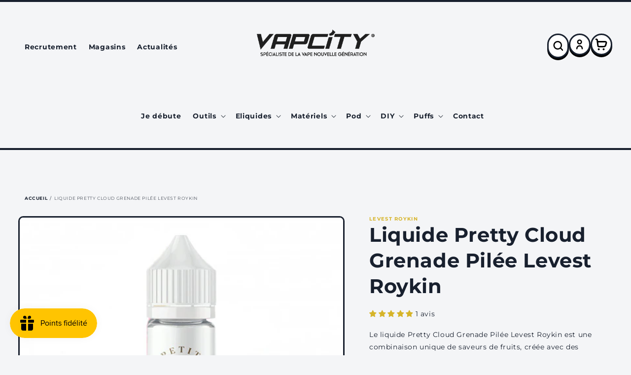

--- FILE ---
content_type: text/html; charset=utf-8
request_url: https://www.vapcity.fr/products/liquide-pretty-cloud-grenade-pilee-levest-roykin
body_size: 50684
content:
<!doctype html>
<html class="no-js" lang="fr">
  <head>
    <meta charset="utf-8">
    <meta http-equiv="X-UA-Compatible" content="IE=edge">
    <meta name="viewport" content="width=device-width,initial-scale=1">
    <meta name="theme-color" content="">
    <link rel="canonical" href="https://www.vapcity.fr/products/liquide-pretty-cloud-grenade-pilee-levest-roykin">
    <link rel="preconnect" href="https://cdn.shopify.com" crossorigin><link rel="icon" type="image/png" href="//www.vapcity.fr/cdn/shop/files/Vapcity-Logo-Social.jpg?crop=center&height=32&v=1727882719&width=32"><link rel="preconnect" href="https://fonts.shopifycdn.com" crossorigin><title>
      Liquide Pretty Cloud Grenade Pilée Levest Roykin
 &ndash; VapCity</title>

    
      <meta name="description" content="Le liquide Pretty Cloud Grenade Pilée Levest Roykin est une combinaison unique de saveurs de fruits, créée avec des grenades pilées et des agrumes légers. Une expérience aromatique riche et savoureuse qui répondra aux besoins des vapoteurs les plus exi...">
    

    

<meta property="og:site_name" content="VapCity">
<meta property="og:url" content="https://www.vapcity.fr/products/liquide-pretty-cloud-grenade-pilee-levest-roykin">
<meta property="og:title" content="Liquide Pretty Cloud Grenade Pilée Levest Roykin">
<meta property="og:type" content="product">
<meta property="og:description" content="Le liquide Pretty Cloud Grenade Pilée Levest Roykin est une combinaison unique de saveurs de fruits, créée avec des grenades pilées et des agrumes légers. Une expérience aromatique riche et savoureuse qui répondra aux besoins des vapoteurs les plus exi..."><meta property="og:image" content="http://www.vapcity.fr/cdn/shop/files/LiquidePrettyCloudGrenadePileeLevestRoykin.jpg?v=1684745307">
  <meta property="og:image:secure_url" content="https://www.vapcity.fr/cdn/shop/files/LiquidePrettyCloudGrenadePileeLevestRoykin.jpg?v=1684745307">
  <meta property="og:image:width" content="500">
  <meta property="og:image:height" content="500"><meta property="og:price:amount" content="21,90">
  <meta property="og:price:currency" content="EUR"><meta name="twitter:card" content="summary_large_image">
<meta name="twitter:title" content="Liquide Pretty Cloud Grenade Pilée Levest Roykin">
<meta name="twitter:description" content="Le liquide Pretty Cloud Grenade Pilée Levest Roykin est une combinaison unique de saveurs de fruits, créée avec des grenades pilées et des agrumes légers. Une expérience aromatique riche et savoureuse qui répondra aux besoins des vapoteurs les plus exi...">


    <script src="//www.vapcity.fr/cdn/shop/t/4/assets/global.js?v=150702834379277410961675689436" defer="defer"></script>
    <script>window.performance && window.performance.mark && window.performance.mark('shopify.content_for_header.start');</script><meta name="google-site-verification" content="yUbdqD9PbTIkNJzpBHVySzWIgCMGQDDgCYt6rODz3dg">
<meta id="shopify-digital-wallet" name="shopify-digital-wallet" content="/63914246386/digital_wallets/dialog">
<link rel="alternate" type="application/json+oembed" href="https://www.vapcity.fr/products/liquide-pretty-cloud-grenade-pilee-levest-roykin.oembed">
<script async="async" src="/checkouts/internal/preloads.js?locale=fr-FR"></script>
<script id="shopify-features" type="application/json">{"accessToken":"ca3b163d3d56a11a62fa92eceeda6981","betas":["rich-media-storefront-analytics"],"domain":"www.vapcity.fr","predictiveSearch":true,"shopId":63914246386,"locale":"fr"}</script>
<script>var Shopify = Shopify || {};
Shopify.shop = "vapcity-store.myshopify.com";
Shopify.locale = "fr";
Shopify.currency = {"active":"EUR","rate":"1.0"};
Shopify.country = "FR";
Shopify.theme = {"name":"vap-city\/main","id":136256258290,"schema_name":"Dawn","schema_version":"6.0.2","theme_store_id":null,"role":"main"};
Shopify.theme.handle = "null";
Shopify.theme.style = {"id":null,"handle":null};
Shopify.cdnHost = "www.vapcity.fr/cdn";
Shopify.routes = Shopify.routes || {};
Shopify.routes.root = "/";</script>
<script type="module">!function(o){(o.Shopify=o.Shopify||{}).modules=!0}(window);</script>
<script>!function(o){function n(){var o=[];function n(){o.push(Array.prototype.slice.apply(arguments))}return n.q=o,n}var t=o.Shopify=o.Shopify||{};t.loadFeatures=n(),t.autoloadFeatures=n()}(window);</script>
<script id="shop-js-analytics" type="application/json">{"pageType":"product"}</script>
<script defer="defer" async type="module" src="//www.vapcity.fr/cdn/shopifycloud/shop-js/modules/v2/client.init-shop-cart-sync_BcDpqI9l.fr.esm.js"></script>
<script defer="defer" async type="module" src="//www.vapcity.fr/cdn/shopifycloud/shop-js/modules/v2/chunk.common_a1Rf5Dlz.esm.js"></script>
<script defer="defer" async type="module" src="//www.vapcity.fr/cdn/shopifycloud/shop-js/modules/v2/chunk.modal_Djra7sW9.esm.js"></script>
<script type="module">
  await import("//www.vapcity.fr/cdn/shopifycloud/shop-js/modules/v2/client.init-shop-cart-sync_BcDpqI9l.fr.esm.js");
await import("//www.vapcity.fr/cdn/shopifycloud/shop-js/modules/v2/chunk.common_a1Rf5Dlz.esm.js");
await import("//www.vapcity.fr/cdn/shopifycloud/shop-js/modules/v2/chunk.modal_Djra7sW9.esm.js");

  window.Shopify.SignInWithShop?.initShopCartSync?.({"fedCMEnabled":true,"windoidEnabled":true});

</script>
<script>(function() {
  var isLoaded = false;
  function asyncLoad() {
    if (isLoaded) return;
    isLoaded = true;
    var urls = ["https:\/\/av-northern-apps.com\/js\/agecheckerplus_mG35tH2eGxRu7PQW.js?shop=vapcity-store.myshopify.com","https:\/\/js.smile.io\/v1\/smile-shopify.js?shop=vapcity-store.myshopify.com","https:\/\/d23dclunsivw3h.cloudfront.net\/redirect-app.js?shop=vapcity-store.myshopify.com","https:\/\/chimpstatic.com\/mcjs-connected\/js\/users\/8b7b6f2294970730e8ad3e7fe\/f65db665b4b1e112228440a4c.js?shop=vapcity-store.myshopify.com","https:\/\/cdn-bundler.nice-team.net\/app\/js\/bundler.js?shop=vapcity-store.myshopify.com"];
    for (var i = 0; i < urls.length; i++) {
      var s = document.createElement('script');
      s.type = 'text/javascript';
      s.async = true;
      s.src = urls[i];
      var x = document.getElementsByTagName('script')[0];
      x.parentNode.insertBefore(s, x);
    }
  };
  if(window.attachEvent) {
    window.attachEvent('onload', asyncLoad);
  } else {
    window.addEventListener('load', asyncLoad, false);
  }
})();</script>
<script id="__st">var __st={"a":63914246386,"offset":3600,"reqid":"49755ca4-e5cc-48d3-af78-717c84ecbb97-1769201332","pageurl":"www.vapcity.fr\/products\/liquide-pretty-cloud-grenade-pilee-levest-roykin","u":"53d1000cbb10","p":"product","rtyp":"product","rid":7887660679410};</script>
<script>window.ShopifyPaypalV4VisibilityTracking = true;</script>
<script id="captcha-bootstrap">!function(){'use strict';const t='contact',e='account',n='new_comment',o=[[t,t],['blogs',n],['comments',n],[t,'customer']],c=[[e,'customer_login'],[e,'guest_login'],[e,'recover_customer_password'],[e,'create_customer']],r=t=>t.map((([t,e])=>`form[action*='/${t}']:not([data-nocaptcha='true']) input[name='form_type'][value='${e}']`)).join(','),a=t=>()=>t?[...document.querySelectorAll(t)].map((t=>t.form)):[];function s(){const t=[...o],e=r(t);return a(e)}const i='password',u='form_key',d=['recaptcha-v3-token','g-recaptcha-response','h-captcha-response',i],f=()=>{try{return window.sessionStorage}catch{return}},m='__shopify_v',_=t=>t.elements[u];function p(t,e,n=!1){try{const o=window.sessionStorage,c=JSON.parse(o.getItem(e)),{data:r}=function(t){const{data:e,action:n}=t;return t[m]||n?{data:e,action:n}:{data:t,action:n}}(c);for(const[e,n]of Object.entries(r))t.elements[e]&&(t.elements[e].value=n);n&&o.removeItem(e)}catch(o){console.error('form repopulation failed',{error:o})}}const l='form_type',E='cptcha';function T(t){t.dataset[E]=!0}const w=window,h=w.document,L='Shopify',v='ce_forms',y='captcha';let A=!1;((t,e)=>{const n=(g='f06e6c50-85a8-45c8-87d0-21a2b65856fe',I='https://cdn.shopify.com/shopifycloud/storefront-forms-hcaptcha/ce_storefront_forms_captcha_hcaptcha.v1.5.2.iife.js',D={infoText:'Protégé par hCaptcha',privacyText:'Confidentialité',termsText:'Conditions'},(t,e,n)=>{const o=w[L][v],c=o.bindForm;if(c)return c(t,g,e,D).then(n);var r;o.q.push([[t,g,e,D],n]),r=I,A||(h.body.append(Object.assign(h.createElement('script'),{id:'captcha-provider',async:!0,src:r})),A=!0)});var g,I,D;w[L]=w[L]||{},w[L][v]=w[L][v]||{},w[L][v].q=[],w[L][y]=w[L][y]||{},w[L][y].protect=function(t,e){n(t,void 0,e),T(t)},Object.freeze(w[L][y]),function(t,e,n,w,h,L){const[v,y,A,g]=function(t,e,n){const i=e?o:[],u=t?c:[],d=[...i,...u],f=r(d),m=r(i),_=r(d.filter((([t,e])=>n.includes(e))));return[a(f),a(m),a(_),s()]}(w,h,L),I=t=>{const e=t.target;return e instanceof HTMLFormElement?e:e&&e.form},D=t=>v().includes(t);t.addEventListener('submit',(t=>{const e=I(t);if(!e)return;const n=D(e)&&!e.dataset.hcaptchaBound&&!e.dataset.recaptchaBound,o=_(e),c=g().includes(e)&&(!o||!o.value);(n||c)&&t.preventDefault(),c&&!n&&(function(t){try{if(!f())return;!function(t){const e=f();if(!e)return;const n=_(t);if(!n)return;const o=n.value;o&&e.removeItem(o)}(t);const e=Array.from(Array(32),(()=>Math.random().toString(36)[2])).join('');!function(t,e){_(t)||t.append(Object.assign(document.createElement('input'),{type:'hidden',name:u})),t.elements[u].value=e}(t,e),function(t,e){const n=f();if(!n)return;const o=[...t.querySelectorAll(`input[type='${i}']`)].map((({name:t})=>t)),c=[...d,...o],r={};for(const[a,s]of new FormData(t).entries())c.includes(a)||(r[a]=s);n.setItem(e,JSON.stringify({[m]:1,action:t.action,data:r}))}(t,e)}catch(e){console.error('failed to persist form',e)}}(e),e.submit())}));const S=(t,e)=>{t&&!t.dataset[E]&&(n(t,e.some((e=>e===t))),T(t))};for(const o of['focusin','change'])t.addEventListener(o,(t=>{const e=I(t);D(e)&&S(e,y())}));const B=e.get('form_key'),M=e.get(l),P=B&&M;t.addEventListener('DOMContentLoaded',(()=>{const t=y();if(P)for(const e of t)e.elements[l].value===M&&p(e,B);[...new Set([...A(),...v().filter((t=>'true'===t.dataset.shopifyCaptcha))])].forEach((e=>S(e,t)))}))}(h,new URLSearchParams(w.location.search),n,t,e,['guest_login'])})(!0,!0)}();</script>
<script integrity="sha256-4kQ18oKyAcykRKYeNunJcIwy7WH5gtpwJnB7kiuLZ1E=" data-source-attribution="shopify.loadfeatures" defer="defer" src="//www.vapcity.fr/cdn/shopifycloud/storefront/assets/storefront/load_feature-a0a9edcb.js" crossorigin="anonymous"></script>
<script data-source-attribution="shopify.dynamic_checkout.dynamic.init">var Shopify=Shopify||{};Shopify.PaymentButton=Shopify.PaymentButton||{isStorefrontPortableWallets:!0,init:function(){window.Shopify.PaymentButton.init=function(){};var t=document.createElement("script");t.src="https://www.vapcity.fr/cdn/shopifycloud/portable-wallets/latest/portable-wallets.fr.js",t.type="module",document.head.appendChild(t)}};
</script>
<script data-source-attribution="shopify.dynamic_checkout.buyer_consent">
  function portableWalletsHideBuyerConsent(e){var t=document.getElementById("shopify-buyer-consent"),n=document.getElementById("shopify-subscription-policy-button");t&&n&&(t.classList.add("hidden"),t.setAttribute("aria-hidden","true"),n.removeEventListener("click",e))}function portableWalletsShowBuyerConsent(e){var t=document.getElementById("shopify-buyer-consent"),n=document.getElementById("shopify-subscription-policy-button");t&&n&&(t.classList.remove("hidden"),t.removeAttribute("aria-hidden"),n.addEventListener("click",e))}window.Shopify?.PaymentButton&&(window.Shopify.PaymentButton.hideBuyerConsent=portableWalletsHideBuyerConsent,window.Shopify.PaymentButton.showBuyerConsent=portableWalletsShowBuyerConsent);
</script>
<script data-source-attribution="shopify.dynamic_checkout.cart.bootstrap">document.addEventListener("DOMContentLoaded",(function(){function t(){return document.querySelector("shopify-accelerated-checkout-cart, shopify-accelerated-checkout")}if(t())Shopify.PaymentButton.init();else{new MutationObserver((function(e,n){t()&&(Shopify.PaymentButton.init(),n.disconnect())})).observe(document.body,{childList:!0,subtree:!0})}}));
</script>
<script id='scb4127' type='text/javascript' async='' src='https://www.vapcity.fr/cdn/shopifycloud/privacy-banner/storefront-banner.js'></script><script id="sections-script" data-sections="product-recommendations,header,footer" defer="defer" src="//www.vapcity.fr/cdn/shop/t/4/compiled_assets/scripts.js?v=2925"></script>
<script>window.performance && window.performance.mark && window.performance.mark('shopify.content_for_header.end');</script>


    <style data-shopify>
      @font-face {
  font-family: Montserrat;
  font-weight: 400;
  font-style: normal;
  font-display: swap;
  src: url("//www.vapcity.fr/cdn/fonts/montserrat/montserrat_n4.81949fa0ac9fd2021e16436151e8eaa539321637.woff2") format("woff2"),
       url("//www.vapcity.fr/cdn/fonts/montserrat/montserrat_n4.a6c632ca7b62da89c3594789ba828388aac693fe.woff") format("woff");
}

      @font-face {
  font-family: Montserrat;
  font-weight: 700;
  font-style: normal;
  font-display: swap;
  src: url("//www.vapcity.fr/cdn/fonts/montserrat/montserrat_n7.3c434e22befd5c18a6b4afadb1e3d77c128c7939.woff2") format("woff2"),
       url("//www.vapcity.fr/cdn/fonts/montserrat/montserrat_n7.5d9fa6e2cae713c8fb539a9876489d86207fe957.woff") format("woff");
}

      @font-face {
  font-family: Montserrat;
  font-weight: 400;
  font-style: italic;
  font-display: swap;
  src: url("//www.vapcity.fr/cdn/fonts/montserrat/montserrat_i4.5a4ea298b4789e064f62a29aafc18d41f09ae59b.woff2") format("woff2"),
       url("//www.vapcity.fr/cdn/fonts/montserrat/montserrat_i4.072b5869c5e0ed5b9d2021e4c2af132e16681ad2.woff") format("woff");
}

      @font-face {
  font-family: Montserrat;
  font-weight: 700;
  font-style: italic;
  font-display: swap;
  src: url("//www.vapcity.fr/cdn/fonts/montserrat/montserrat_i7.a0d4a463df4f146567d871890ffb3c80408e7732.woff2") format("woff2"),
       url("//www.vapcity.fr/cdn/fonts/montserrat/montserrat_i7.f6ec9f2a0681acc6f8152c40921d2a4d2e1a2c78.woff") format("woff");
}

      @font-face {
  font-family: Montserrat;
  font-weight: 700;
  font-style: normal;
  font-display: swap;
  src: url("//www.vapcity.fr/cdn/fonts/montserrat/montserrat_n7.3c434e22befd5c18a6b4afadb1e3d77c128c7939.woff2") format("woff2"),
       url("//www.vapcity.fr/cdn/fonts/montserrat/montserrat_n7.5d9fa6e2cae713c8fb539a9876489d86207fe957.woff") format("woff");
}


      :root {
        --font-body-family: Montserrat, sans-serif;
        --font-body-style: normal;
        --font-body-weight: 400;
        --font-body-weight-bold: 700;

        --font-heading-family: Montserrat, sans-serif;
        --font-heading-style: normal;
        --font-heading-weight: 700;

        --font-body-scale: 1.0;
        --font-heading-scale: 1.0;

        --color-base-text: 24, 32, 46;
        --color-shadow: 24, 32, 46;
        --color-base-background-1: 244, 245, 247;
        --color-base-background-2: 244, 245, 247;
        --color-base-solid-button-labels: 24, 32, 46;
        --color-base-outline-button-labels: 24, 32, 46;
        --color-base-accent-1: 214, 180, 41;
        --color-base-accent-2: 24, 32, 46;
        --payment-terms-background-color: #f4f5f7;

        --gradient-base-background-1: #f4f5f7;
        --gradient-base-background-2: #f4f5f7;
        --gradient-base-accent-1: #d6b429;
        --gradient-base-accent-2: #18202e;

        --media-padding: px;
        --media-border-opacity: 1.0;
        --media-border-width: 3px;
        --media-radius: 10px;
        --media-shadow-opacity: 0.0;
        --media-shadow-horizontal-offset: 0px;
        --media-shadow-vertical-offset: 4px;
        --media-shadow-blur-radius: 5px;
        --media-shadow-visible: 0;

        --page-width: 160rem;
        --page-width-margin: 0rem;

        --product-card-image-padding: 0.0rem;
        --product-card-corner-radius: 1.0rem;
        --product-card-text-alignment: left;
        --product-card-border-width: 0.3rem;
        --product-card-border-opacity: 1.0;
        --product-card-shadow-opacity: 0.0;
        --product-card-shadow-visible: 0;
        --product-card-shadow-horizontal-offset: 0.0rem;
        --product-card-shadow-vertical-offset: 0.4rem;
        --product-card-shadow-blur-radius: 0.5rem;

        --collection-card-image-padding: 1.0rem;
        --collection-card-corner-radius: 1.0rem;
        --collection-card-text-alignment: left;
        --collection-card-border-width: 0.3rem;
        --collection-card-border-opacity: 1.0;
        --collection-card-shadow-opacity: 0.0;
        --collection-card-shadow-visible: 0;
        --collection-card-shadow-horizontal-offset: 0.0rem;
        --collection-card-shadow-vertical-offset: 0.4rem;
        --collection-card-shadow-blur-radius: 0.5rem;

        --blog-card-image-padding: 0.0rem;
        --blog-card-corner-radius: 1.0rem;
        --blog-card-text-alignment: left;
        --blog-card-border-width: 0.3rem;
        --blog-card-border-opacity: 1.0;
        --blog-card-shadow-opacity: 0.0;
        --blog-card-shadow-visible: 0;
        --blog-card-shadow-horizontal-offset: 0.0rem;
        --blog-card-shadow-vertical-offset: 0.4rem;
        --blog-card-shadow-blur-radius: 0.5rem;

        --badge-corner-radius: 4.0rem;

        --popup-border-width: 1px;
        --popup-border-opacity: 0.1;
        --popup-corner-radius: 0px;
        --popup-shadow-opacity: 0.0;
        --popup-shadow-horizontal-offset: 0px;
        --popup-shadow-vertical-offset: 4px;
        --popup-shadow-blur-radius: 5px;

        --drawer-border-width: 3px;
        --drawer-border-opacity: 1.0;
        --drawer-shadow-opacity: 1.0;
        --drawer-shadow-horizontal-offset: 0px;
        --drawer-shadow-vertical-offset: 10px;
        --drawer-shadow-blur-radius: 0px;

        --spacing-sections-desktop: 0px;
        --spacing-sections-mobile: 0px;

        --grid-desktop-vertical-spacing: 16px;
        --grid-desktop-horizontal-spacing: 16px;
        --grid-mobile-vertical-spacing: 2.909090909090909px;
        --grid-mobile-horizontal-spacing: 2.909090909090909px;

        --text-boxes-border-opacity: 1.0;
        --text-boxes-border-width: 3px;
        --text-boxes-radius: 8px;
        --text-boxes-shadow-opacity: 0.0;
        --text-boxes-shadow-visible: 0;
        --text-boxes-shadow-horizontal-offset: 0px;
        --text-boxes-shadow-vertical-offset: 4px;
        --text-boxes-shadow-blur-radius: 0px;

        --buttons-radius: 10px;
        --buttons-radius-outset: 13px;
        --buttons-border-width: 3px;
        --buttons-border-opacity: 1.0;
        --buttons-shadow-opacity: 1.0;
        --buttons-shadow-visible: 1;
        --buttons-shadow-horizontal-offset: 0px;
        --buttons-shadow-vertical-offset: 6px;
        --buttons-shadow-blur-radius: 0px;
        --buttons-border-offset: 0.3px;

        --inputs-radius: 8px;
        --inputs-border-width: 3px;
        --inputs-border-opacity: 1.0;
        --inputs-shadow-opacity: 1.0;
        --inputs-shadow-horizontal-offset: 0px;
        --inputs-margin-offset: 4px;
        --inputs-shadow-vertical-offset: 4px;
        --inputs-shadow-blur-radius: 0px;
        --inputs-radius-outset: 11px;

        --variant-pills-radius: 10px;
        --variant-pills-border-width: 3px;
        --variant-pills-border-opacity: 1.0;
        --variant-pills-shadow-opacity: 1.0;
        --variant-pills-shadow-horizontal-offset: 0px;
        --variant-pills-shadow-vertical-offset: 6px;
        --variant-pills-shadow-blur-radius: 0px;
      }

      *,
      *::before,
      *::after {
        box-sizing: inherit;
      }

      html {
        box-sizing: border-box;
        font-size: calc(var(--font-body-scale) * 62.5%);
        height: 100%;
      }

      body {
        display: grid;
        grid-template-rows: auto auto 1fr auto;
        grid-template-columns: 100%;
        min-height: 100%;
        margin: 0;
        font-size: 1.4rem;
        letter-spacing: 0.06rem;
        line-height: calc(1 + 0.8 / var(--font-body-scale));
        font-family: var(--font-body-family);
        font-style: var(--font-body-style);
        font-weight: var(--font-body-weight);
      }

      @media screen and (min-width: 750px) {
        body {
          font-size: 1.4rem;
        }
      }
    </style>

    <link href="//www.vapcity.fr/cdn/shop/t/4/assets/base.css?v=143025826953851058421679924149" rel="stylesheet" type="text/css" media="all" />
<link rel="preload" as="font" href="//www.vapcity.fr/cdn/fonts/montserrat/montserrat_n4.81949fa0ac9fd2021e16436151e8eaa539321637.woff2" type="font/woff2" crossorigin><link rel="preload" as="font" href="//www.vapcity.fr/cdn/fonts/montserrat/montserrat_n7.3c434e22befd5c18a6b4afadb1e3d77c128c7939.woff2" type="font/woff2" crossorigin><link rel="stylesheet" href="//www.vapcity.fr/cdn/shop/t/4/assets/component-predictive-search.css?v=83512081251802922551675689428" media="print" onload="this.media='all'"><script>document.documentElement.className = document.documentElement.className.replace('no-js', 'js');
    if (Shopify.designMode) {
      document.documentElement.classList.add('shopify-design-mode');
    }
    </script>
<script type="application/ld+json">
{
  "@context": "https://schema.org",
  "@type": "Organization",
  "name": "VapCity",
  "url": "https://www.vapcity.com",
  "logo": "https://www.vapcity.com/logo.png",
  "description": "VapCity, spécialiste de la cigarette électronique et des e-liquides. Découvrez nos produits de qualité pour vapoteurs débutants et experts.",
  "sameAs": [
    "https://www.facebook.com/vapcity",
    "https://www.instagram.com/vapcity",
    "https://twitter.com/vapcity"
  ],
  "contactPoint": {
    "@type": "ContactPoint",
    "telephone": "+330984462997",
    "contactType": "customer service",
    "areaServed": "FR",
    "availableLanguage": ["French"]
  },
  "hasOfferCatalog": {
    "@type": "OfferCatalog",
    "name": "Catalogue de produits",
    "itemListElement": [
      
      {
        "@type": "Product",
        "name": "1 Pod - Wpuff Pod Fusion - 15000 puffs",
        "image": "//www.vapcity.fr/cdn/shop/files/cartouche-wpuff-fusion-10mg-15000-puffs-liquideo_5c14889b-f629-4246-805b-050397684cc4_large.jpg?v=1760694416",
        "description": "Découvrez le Wpuff Pod Fusion, une cigarette électronique auto-remplissable offrant jusqu&#39;à 15 000 bouffées pour une autonomie exceptionnelle. Insp...",
        "sku": "",
        "brand": {
          "@type": "Brand",
          "name": "Liquideo"
        },
        "offers": {
          "@type": "Offer",
          "url": "https://www.vapcity.fr/products/1-pod-wpuff-pod-fusion-15000-puffs",
          "priceCurrency": "EUR",
          "price": "9,90",
          "availability": "https://schema.org/InStock",
          "itemCondition": "https://schema.org/NewCondition"
        }
      },
      
      {
        "@type": "Product",
        "name": "1 Pod Wpuff 600 Fruit Du Dragon Liquideo",
        "image": "//www.vapcity.fr/cdn/shop/files/wpuff-pod-fruit-du-dragon-wpuff_large.jpg?v=1725364010",
        "description": "Le Pod Wpuff 600 Fruit Du Dragon Liquideo offre une expérience unique grâce à son système de pod rechargeable innovant. Avec le pod de 600 puffs, p...",
        "sku": "",
        "brand": {
          "@type": "Brand",
          "name": "Liquideo"
        },
        "offers": {
          "@type": "Offer",
          "url": "https://www.vapcity.fr/products/1-pod-wpuff-1800-fruit-du-dragon-liquideo",
          "priceCurrency": "EUR",
          "price": "4,50",
          "availability": "https://schema.org/InStock",
          "itemCondition": "https://schema.org/NewCondition"
        }
      },
      
      {
        "@type": "Product",
        "name": "1 Pod Wpuff 600 Fruits Rouges Liquideo",
        "image": "//www.vapcity.fr/cdn/shop/files/starter-kit-fruits-rouges-wpuff-pods-2-0-batterie-3-pods_large.png?v=1721050418",
        "description": "Ce réservoir de rechange jetable est parfait pour les amateurs de fruits rouges ! Compatible avec le kit pod Wpuff, il offre 600 puffs de vapotage ...",
        "sku": "",
        "brand": {
          "@type": "Brand",
          "name": "Liquideo"
        },
        "offers": {
          "@type": "Offer",
          "url": "https://www.vapcity.fr/products/1-pod-wpuff-1800-fruits-rouges-liquideo",
          "priceCurrency": "EUR",
          "price": "4,50",
          "availability": "https://schema.org/InStock",
          "itemCondition": "https://schema.org/NewCondition"
        }
      },
      
      {
        "@type": "Product",
        "name": "1 Pod Wpuff 600 Grosse Fraise Liquideo",
        "image": "//www.vapcity.fr/cdn/shop/files/grosse-fraise-pod-system-wpuff-1800-liquideo_large.jpg?v=1725364163",
        "description": "Profitez de 600 bouffées pratiques avec le pod jetable Grosse Fraise de Liquideo pour le kit Wpuff. Ce réservoir de rechange rechargeable offre une...",
        "sku": "",
        "brand": {
          "@type": "Brand",
          "name": "Liquideo"
        },
        "offers": {
          "@type": "Offer",
          "url": "https://www.vapcity.fr/products/1-pod-wpuff-1800-grosse-fraise-liquideo",
          "priceCurrency": "EUR",
          "price": "4,50",
          "availability": "https://schema.org/InStock",
          "itemCondition": "https://schema.org/NewCondition"
        }
      },
      
      {
        "@type": "Product",
        "name": "1 Pod Wpuff 600 Mashmalow Liquideo",
        "image": "//www.vapcity.fr/cdn/shop/files/cartouche-mashmalow-wpuff-1800-pod-liquideo_large.jpg?v=1725364279",
        "description": "Découvrez le Wpuff 600 Pod Mashmalow de Liquideo, une expérience hautement qualitative pour votre cigarette électronique. Savourez une délicieuse s...",
        "sku": "",
        "brand": {
          "@type": "Brand",
          "name": "Liquideo"
        },
        "offers": {
          "@type": "Offer",
          "url": "https://www.vapcity.fr/products/1-pod-wpuff-1800-mashmalow-liquideo-copie",
          "priceCurrency": "EUR",
          "price": "4,50",
          "availability": "https://schema.org/InStock",
          "itemCondition": "https://schema.org/NewCondition"
        }
      },
      
      {
        "@type": "Product",
        "name": "1 Pod Wpuff 600 Menthe Fraiche Liquideo",
        "image": "//www.vapcity.fr/cdn/shop/files/starter-kit-menthe-fraiche-wpuff-pods-2-0-batterie-3-pods_large.png?v=1721051326",
        "description": "Profitez d&#39;une expérience de vapotage exclusive avec la cartouche Pod Wpuff menthe fraîche. Compatible avec un système de batterie rechargeable, vo...",
        "sku": "",
        "brand": {
          "@type": "Brand",
          "name": "Liquideo"
        },
        "offers": {
          "@type": "Offer",
          "url": "https://www.vapcity.fr/products/1-pod-wpuff-1800-menthe-fraiche-liquideo",
          "priceCurrency": "EUR",
          "price": "4,50",
          "availability": "https://schema.org/InStock",
          "itemCondition": "https://schema.org/NewCondition"
        }
      },
      
      {
        "@type": "Product",
        "name": "1 Pod Wpuff 600 Myrtille Glacée Liquideo",
        "image": "//www.vapcity.fr/cdn/shop/files/starter-kit-myrtille-glacee-wpuff-pods-2-0-batterie-3-pods_2_large.png?v=1721050370",
        "description": "Découvrez une nouvelle saveur de fraîcheur intense avec le Pod Wpuff 600 Myrtille Glacée de Liquideo. Chaque recharge Pod de 600 bouffées offre un ...",
        "sku": "",
        "brand": {
          "@type": "Brand",
          "name": "Liquideo"
        },
        "offers": {
          "@type": "Offer",
          "url": "https://www.vapcity.fr/products/1-pod-wpuff-1800-menthe-fraiche-liquideo-copie",
          "priceCurrency": "EUR",
          "price": "4,50",
          "availability": "https://schema.org/InStock",
          "itemCondition": "https://schema.org/NewCondition"
        }
      },
      
      {
        "@type": "Product",
        "name": "10 Drip Tip pockex",
        "image": "//www.vapcity.fr/cdn/shop/files/drip-tip-pockex-nautilus-x-par-10-aspire_large.jpg?v=1724674924",
        "description": "Remplacez facilement votre drip tip perdu pour votre Nautilus X ou PockeX d&#39;Aspire avec cet ensemble de 10 pièces. Profitez d&#39;un débit d&#39;air optima...",
        "sku": "",
        "brand": {
          "@type": "Brand",
          "name": "Divers"
        },
        "offers": {
          "@type": "Offer",
          "url": "https://www.vapcity.fr/products/10-drip-tip-pockex",
          "priceCurrency": "EUR",
          "price": "7,90",
          "availability": "https://schema.org/InStock",
          "itemCondition": "https://schema.org/NewCondition"
        }
      },
      
      {
        "@type": "Product",
        "name": "10 Filtres Intense VDLV",
        "image": "//www.vapcity.fr/cdn/shop/files/10FiltresIntenseVDLV_large.webp?v=1683201684",
        "description": "",
        "sku": "",
        "brand": {
          "@type": "Brand",
          "name": "VDLV"
        },
        "offers": {
          "@type": "Offer",
          "url": "https://www.vapcity.fr/products/10-filtres-intense-vdlv",
          "priceCurrency": "EUR",
          "price": "3,00",
          "availability": "https://schema.org/InStock",
          "itemCondition": "https://schema.org/NewCondition"
        }
      },
      
      {
        "@type": "Product",
        "name": "10 Filtres Mint VDLV",
        "image": "//www.vapcity.fr/cdn/shop/files/10FiltresMintVDLV_large.jpg?v=1683200076",
        "description": "",
        "sku": "",
        "brand": {
          "@type": "Brand",
          "name": "VDLV"
        },
        "offers": {
          "@type": "Offer",
          "url": "https://www.vapcity.fr/products/10-filtres-mint-vdlv",
          "priceCurrency": "EUR",
          "price": "3,00",
          "availability": "https://schema.org/OutOfStock",
          "itemCondition": "https://schema.org/NewCondition"
        }
      },
      
      {
        "@type": "Product",
        "name": "10 Filtres Vap&#39;or Alfaliquid",
        "image": "//www.vapcity.fr/cdn/shop/files/10FiltresVap_orAlfaliquid_large.jpg?v=1683199646",
        "description": "",
        "sku": "",
        "brand": {
          "@type": "Brand",
          "name": "Alfaliquid"
        },
        "offers": {
          "@type": "Offer",
          "url": "https://www.vapcity.fr/products/10-filtres-vapor-alfaliquid",
          "priceCurrency": "EUR",
          "price": "3,00",
          "availability": "https://schema.org/InStock",
          "itemCondition": "https://schema.org/NewCondition"
        }
      },
      
      {
        "@type": "Product",
        "name": "2 CARTOUCHE GTX POD 22 3.5ML NOIR VAPORESSO",
        "image": "//www.vapcity.fr/cdn/shop/products/2CARTOUCHEGTXPOD223.5MLNOIRPARVAPORESSO_large.webp?v=1672240027",
        "description": "Compatible avec le kit gtx go 40.",
        "sku": "",
        "brand": {
          "@type": "Brand",
          "name": "Vaporesso"
        },
        "offers": {
          "@type": "Offer",
          "url": "https://www.vapcity.fr/products/2-cartouche-gtx-pod-22-3-5ml-noir-vaporesso",
          "priceCurrency": "EUR",
          "price": "5,90",
          "availability": "https://schema.org/InStock",
          "itemCondition": "https://schema.org/NewCondition"
        }
      },
      
      {
        "@type": "Product",
        "name": "2 Cartouche JR Vide 5ml GEEKVAPE",
        "image": "//www.vapcity.fr/cdn/shop/files/cartouches-vides-j-series-5ml-par-2-geekvape_large.jpg?v=1759330240",
        "description": "La cartouche JR Vide 5ml GEEKVAPE offre un réservoir généreux de 5ml, idéal pour profiter plus longtemps de votre vape sans recharge fréquente. Com...",
        "sku": "",
        "brand": {
          "@type": "Brand",
          "name": "GeekVape"
        },
        "offers": {
          "@type": "Offer",
          "url": "https://www.vapcity.fr/products/2-cartouche-jr-vide-geekvape",
          "priceCurrency": "EUR",
          "price": "6,90",
          "availability": "https://schema.org/InStock",
          "itemCondition": "https://schema.org/NewCondition"
        }
      },
      
      {
        "@type": "Product",
        "name": "2 Cartouche PNP Pod 2 Voopoo",
        "image": "//www.vapcity.fr/cdn/shop/products/b0d1969d7269ff338134fd97a58e3c2b_large.png?v=1691755076",
        "description": " 
Pod remplaçable pour le kit Drag E60 et Drag H80S de Voopoo. Doté d&#39;une grande capacité de 4.5ml, compatible avec les résistances PnP et PnP-TW.",
        "sku": "",
        "brand": {
          "@type": "Brand",
          "name": "Voopoo"
        },
        "offers": {
          "@type": "Offer",
          "url": "https://www.vapcity.fr/products/cartouche-pnp-pod-2-voopoo",
          "priceCurrency": "EUR",
          "price": "7,90",
          "availability": "https://schema.org/InStock",
          "itemCondition": "https://schema.org/NewCondition"
        }
      },
      
      {
        "@type": "Product",
        "name": "2 Cartouche Soul GEEKVAPE",
        "image": "//www.vapcity.fr/cdn/shop/files/cartouches-soul-par-2-geekvape_large.jpg?v=1755174444",
        "description": "
Ces cartouches sont compatibles avec les kits Soul et Soul New Color et Soul 2 de Geekvape. Le remplissage se fera par le côté de la cartouche. L&#39;...",
        "sku": "",
        "brand": {
          "@type": "Brand",
          "name": "GeekVape"
        },
        "offers": {
          "@type": "Offer",
          "url": "https://www.vapcity.fr/products/2-cartouche-soul-geekvape",
          "priceCurrency": "EUR",
          "price": "7,90",
          "availability": "https://schema.org/OutOfStock",
          "itemCondition": "https://schema.org/NewCondition"
        }
      },
      
      {
        "@type": "Product",
        "name": "2 Cartouche Vide Aegis Boost 2 (B60) GEEKVAPE",
        "image": "//www.vapcity.fr/cdn/shop/files/cartouches-vides-aegis-boost-2-b60-2pcs-geekvape_large.png?v=1746532013",
        "description": "

Les cartouches B60 Aegis Boost 2 Geekvape, vendues par le lot de 2 pièces, de Geekvape sont compatibles avec le pod B60 Aegis Boost 2.
Avec une c...",
        "sku": "",
        "brand": {
          "@type": "Brand",
          "name": "GeekVape"
        },
        "offers": {
          "@type": "Offer",
          "url": "https://www.vapcity.fr/products/2-cartouche-vide-aegis-boost-2-b60-geekvape",
          "priceCurrency": "EUR",
          "price": "8,90",
          "availability": "https://schema.org/InStock",
          "itemCondition": "https://schema.org/NewCondition"
        }
      },
      
      {
        "@type": "Product",
        "name": "2 Cartouches Armour G Vaporesso",
        "image": "//www.vapcity.fr/cdn/shop/files/cartouche-armour-g-series-2pcs-vaporesso_large.jpg?v=1732871855",
        "description": "Vous avez le kit Armour GS ou le pod Armour G ? Trouvez ici des réservoirs parfaitement compatibles !
Les cartouches Armour G Series Vaporesso sont...",
        "sku": "",
        "brand": {
          "@type": "Brand",
          "name": "Vaporesso"
        },
        "offers": {
          "@type": "Offer",
          "url": "https://www.vapcity.fr/products/cartouches-armour-g-vaporesso",
          "priceCurrency": "EUR",
          "price": "11,90",
          "availability": "https://schema.org/InStock",
          "itemCondition": "https://schema.org/NewCondition"
        }
      },
      
      {
        "@type": "Product",
        "name": "2 Cartouches Luxe X VAPORESSO",
        "image": "//www.vapcity.fr/cdn/shop/files/2CartouchesLuxeXVAPORESSO_large.jpg?v=1683283557",
        "description": "Les cartouches Luxe X Vaporesso sont des réservoirs de remplacement avec résistance pour le pod Luxe X. Avec un remplissage facile par le bas, choi...",
        "sku": "",
        "brand": {
          "@type": "Brand",
          "name": "Vaporesso"
        },
        "offers": {
          "@type": "Offer",
          "url": "https://www.vapcity.fr/products/2-cartouches-luxe-x-vaporesso",
          "priceCurrency": "EUR",
          "price": "5,90",
          "availability": "https://schema.org/InStock",
          "itemCondition": "https://schema.org/NewCondition"
        }
      },
      
      {
        "@type": "Product",
        "name": "2 Cartouches Luxe XR Pod Vaporesso",
        "image": "//www.vapcity.fr/cdn/shop/products/LUXEX.241_large.png?v=1685697712",
        "description": "La cartouche Luxe XR Pod Vaporesso est un produit haut de gamme offrant une expérience de vapotage exceptionnelle. Elle est dotée d&#39;un système inno...",
        "sku": "",
        "brand": {
          "@type": "Brand",
          "name": "Vaporesso"
        },
        "offers": {
          "@type": "Offer",
          "url": "https://www.vapcity.fr/products/cartouche-luxe-xr-pod-vaporesso",
          "priceCurrency": "EUR",
          "price": "5,50",
          "availability": "https://schema.org/InStock",
          "itemCondition": "https://schema.org/NewCondition"
        }
      },
      
      {
        "@type": "Product",
        "name": "2 Cartouches Magnum Aspire",
        "image": "//www.vapcity.fr/cdn/shop/files/cartouches-magnum-par-2-aspire_large.jpg?v=1743686697",
        "description": "Découvrez la commodité et la polyvalence avec les 2 cartouches jetables Magnum Aspire ! Remplacez facilement la résistance usagée et profitez d&#39;une...",
        "sku": "",
        "brand": {
          "@type": "Brand",
          "name": "Aspire"
        },
        "offers": {
          "@type": "Offer",
          "url": "https://www.vapcity.fr/products/2-cartouches-magnum-aspire",
          "priceCurrency": "EUR",
          "price": "8,90",
          "availability": "https://schema.org/InStock",
          "itemCondition": "https://schema.org/NewCondition"
        }
      },
      
      {
        "@type": "Product",
        "name": "2 Cartouches Nexi Pro 2ml",
        "image": "//www.vapcity.fr/cdn/shop/files/cartouches-nexi-pro-aspire-x2_large.webp?v=1752061194",
        "description": "Les 2 Cartouches Nexi Pro 2ml sont parfaites pour les débutants qui veulent vapoter sans prise de tête. Avec leur remplissage latéral simple et leu...",
        "sku": "",
        "brand": {
          "@type": "Brand",
          "name": "Aspire"
        },
        "offers": {
          "@type": "Offer",
          "url": "https://www.vapcity.fr/products/2-cartouches-nexi-pro-2ml",
          "priceCurrency": "EUR",
          "price": "6,90",
          "availability": "https://schema.org/InStock",
          "itemCondition": "https://schema.org/NewCondition"
        }
      },
      
      {
        "@type": "Product",
        "name": "2 Cartouches Pixo Aspire",
        "image": "//www.vapcity.fr/cdn/shop/files/pixo-aspire_f8653329-1716-4990-8314-cc8ffff8506e_large.jpg?v=1728637208",
        "description": "Obtenez des performances fiables avec les cartouches Pixo Aspire. Avec leur capacité de 3ml et leur remplissage latéral, elles offrent une expérien...",
        "sku": "",
        "brand": {
          "@type": "Brand",
          "name": "Aspire"
        },
        "offers": {
          "@type": "Offer",
          "url": "https://www.vapcity.fr/products/2-cartouches-pixo-aspire",
          "priceCurrency": "EUR",
          "price": "7,90",
          "availability": "https://schema.org/InStock",
          "itemCondition": "https://schema.org/NewCondition"
        }
      },
      
      {
        "@type": "Product",
        "name": "2 cartouches PNP X VOOPOO",
        "image": "//www.vapcity.fr/cdn/shop/files/cartouches-pnp-x-mtl-5ml-2-pcs-voopoo_large.png?v=1754649521",
        "description": "La cartouche PnP X DTL Voopoo est compatible avec les kits Drag S2 et X2. Elle a une contenance de 5ml avec un remplissage sur le côté. Cette carto...",
        "sku": "",
        "brand": {
          "@type": "Brand",
          "name": "Voopoo"
        },
        "offers": {
          "@type": "Offer",
          "url": "https://www.vapcity.fr/products/2-pod-pnp-x-voopoo",
          "priceCurrency": "EUR",
          "price": "9,90",
          "availability": "https://schema.org/InStock",
          "itemCondition": "https://schema.org/NewCondition"
        }
      },
      
      {
        "@type": "Product",
        "name": "2 Cartouches Zero VAPORESSO",
        "image": "//www.vapcity.fr/cdn/shop/files/cartouche-zero-s-2ml-2pcs-vaporesso_large.jpg?v=1724681710",
        "description": "Ces cartouches de remplacement VAPORESSO contiennent jusqu&#39;à 2ml de liquide et sont conçues pour les kits ZERO S et ZERO 2. Avec leur résistance in...",
        "sku": "",
        "brand": {
          "@type": "Brand",
          "name": "Vaporesso"
        },
        "offers": {
          "@type": "Offer",
          "url": "https://www.vapcity.fr/products/2-cartouches-luxe-x-vaporesso-1",
          "priceCurrency": "EUR",
          "price": "5,90",
          "availability": "https://schema.org/OutOfStock",
          "itemCondition": "https://schema.org/NewCondition"
        }
      },
      
      {
        "@type": "Product",
        "name": "2 Drip Tip Armour G Series",
        "image": "//www.vapcity.fr/cdn/shop/files/DripTipArmourG_2pcs_-Vaporesso_large.jpg?v=1740668708",
        "description": " 
Découvrez ici le drip tip compatible pour une compatibilité parfaite avec votre pod Armour G ! Optez pour l&#39;un des deux modèles du drip tip Armou...",
        "sku": "",
        "brand": {
          "@type": "Brand",
          "name": "Divers"
        },
        "offers": {
          "@type": "Offer",
          "url": "https://www.vapcity.fr/products/2-drip-tip-armour-g-series",
          "priceCurrency": "EUR",
          "price": "1,90",
          "availability": "https://schema.org/InStock",
          "itemCondition": "https://schema.org/NewCondition"
        }
      },
      
      {
        "@type": "Product",
        "name": "2 Drip Tip Plastic Wenax M1 GeekVape",
        "image": "//www.vapcity.fr/cdn/shop/files/drip-tip-plastique-wenax-par-2-geekvape_large.jpg?v=1741784240",
        "description": "Drip tip plastic compatible avec la cartouche Wenax M1V2",
        "sku": "",
        "brand": {
          "@type": "Brand",
          "name": "GeekVape"
        },
        "offers": {
          "@type": "Offer",
          "url": "https://www.vapcity.fr/products/2-drip-tip-plastic-wenax-m1-geekvape",
          "priceCurrency": "EUR",
          "price": "2,90",
          "availability": "https://schema.org/InStock",
          "itemCondition": "https://schema.org/NewCondition"
        }
      },
      
      {
        "@type": "Product",
        "name": "2 Drip Tip soft touch Wenax M1 GeekVape",
        "image": "//www.vapcity.fr/cdn/shop/files/drip-tip-soft-touch-wenax-par-2-geekvape_large.jpg?v=1741783980",
        "description": "Drip tip soft-touch compatible avec la cartouche Wenax M1V2",
        "sku": "",
        "brand": {
          "@type": "Brand",
          "name": "GeekVape"
        },
        "offers": {
          "@type": "Offer",
          "url": "https://www.vapcity.fr/products/2-drip-tip-soft-touch-wenax-m1-geekvape",
          "priceCurrency": "EUR",
          "price": "2,90",
          "availability": "https://schema.org/InStock",
          "itemCondition": "https://schema.org/NewCondition"
        }
      },
      
      {
        "@type": "Product",
        "name": "2 Pod Baie et pomme pêche- 4in1 - 20mg  - Elfbar",
        "image": "//www.vapcity.fr/cdn/shop/files/cartouches-pre-remplies-eb-4in1-20mg-par-2-elfbar_6_large.jpg?v=1736952661",
        "description": "Cartouches Baie et pomme pêche - pré-remplies 4in1 20mg par 2 - Elfbar",
        "sku": "",
        "brand": {
          "@type": "Brand",
          "name": "Elfbar"
        },
        "offers": {
          "@type": "Offer",
          "url": "https://www.vapcity.fr/products/2-pod-baie-et-pomme-peche-4in1-20mg-elfbar",
          "priceCurrency": "EUR",
          "price": "8,90",
          "availability": "https://schema.org/OutOfStock",
          "itemCondition": "https://schema.org/NewCondition"
        }
      },
      
      {
        "@type": "Product",
        "name": "2 Pod Cerise glacée- 4in1 - 20mg  - Elfbar",
        "image": "//www.vapcity.fr/cdn/shop/files/cartouches-pre-remplies-eb-4in1-20mg-par-2-elfbar_2_large.jpg?v=1736952748",
        "description": "Cartouches Cerise glacée - pré-remplies 4in1 20mg par 2 - Elfbar",
        "sku": "",
        "brand": {
          "@type": "Brand",
          "name": "Elfbar"
        },
        "offers": {
          "@type": "Offer",
          "url": "https://www.vapcity.fr/products/2-pod-cerise-glacee-4in1-20mg-elfbar",
          "priceCurrency": "EUR",
          "price": "8,90",
          "availability": "https://schema.org/OutOfStock",
          "itemCondition": "https://schema.org/NewCondition"
        }
      },
      
      {
        "@type": "Product",
        "name": "2 Pod Fraise glacée - 4in1 - 20mg  - Elfbar",
        "image": "//www.vapcity.fr/cdn/shop/files/cartouches-pre-remplies-eb-4in1-20mg-par-2-elfbar_3_large.jpg?v=1736952319",
        "description": "Cartouches Fraise glacée pré-remplies 4in1 20mg par 2 - Elfbar",
        "sku": "",
        "brand": {
          "@type": "Brand",
          "name": "Elfbar"
        },
        "offers": {
          "@type": "Offer",
          "url": "https://www.vapcity.fr/products/2-pod-pasteque-glacee-4in1-20mg-elfbar-copie",
          "priceCurrency": "EUR",
          "price": "8,90",
          "availability": "https://schema.org/OutOfStock",
          "itemCondition": "https://schema.org/NewCondition"
        }
      },
      
      {
        "@type": "Product",
        "name": "2 Pod Framboise Bleue et Cerise - 4in1 - 20mg  - Elfbar",
        "image": "//www.vapcity.fr/cdn/shop/files/cartouches-pre-remplies-eb-4in1-20mg-par-2-elfbar_7_large.jpg?v=1736952847",
        "description": "Cartouches Framboise Bleue et Cerise - pré-remplies 4in1 20mg par 2 - Elfbar",
        "sku": "",
        "brand": {
          "@type": "Brand",
          "name": "Elfbar"
        },
        "offers": {
          "@type": "Offer",
          "url": "https://www.vapcity.fr/products/2-pod-framboise-bleue-et-cerise-4in1-20mg-elfbar",
          "priceCurrency": "EUR",
          "price": "8,90",
          "availability": "https://schema.org/OutOfStock",
          "itemCondition": "https://schema.org/NewCondition"
        }
      },
      
      {
        "@type": "Product",
        "name": "2 Pod Myrtille - 4in1 - 20mg  - Elfbar",
        "image": "//www.vapcity.fr/cdn/shop/files/cartouches-pre-remplies-eb-4in1-20mg-par-2-elfbar_4_large.jpg?v=1736952558",
        "description": "Cartouches Myrtille pré-remplies 4in1 20mg par 2 - Elfbar",
        "sku": "",
        "brand": {
          "@type": "Brand",
          "name": "Elfbar"
        },
        "offers": {
          "@type": "Offer",
          "url": "https://www.vapcity.fr/products/2-pod-myrtille-4in1-20mg-elfbar",
          "priceCurrency": "EUR",
          "price": "8,90",
          "availability": "https://schema.org/OutOfStock",
          "itemCondition": "https://schema.org/NewCondition"
        }
      },
      
      {
        "@type": "Product",
        "name": "2 Pod Pastèque glacée - 4in1 - 20mg  - Elfbar",
        "image": "//www.vapcity.fr/cdn/shop/files/cartouches-pre-remplies-eb-4in1-20mg-par-2-elfbar_1_large.jpg?v=1736952093",
        "description": "",
        "sku": "",
        "brand": {
          "@type": "Brand",
          "name": "Elfbar"
        },
        "offers": {
          "@type": "Offer",
          "url": "https://www.vapcity.fr/products/2-pod-4in1-20mg-elfbar",
          "priceCurrency": "EUR",
          "price": "8,90",
          "availability": "https://schema.org/OutOfStock",
          "itemCondition": "https://schema.org/NewCondition"
        }
      },
      
      {
        "@type": "Product",
        "name": "2 Pod Vibe Smart Vaporesso",
        "image": "//www.vapcity.fr/cdn/shop/files/cartouches-vibe-45ml-dual-mesh-par-2-vaporesso_e7f09e1e-c421-4d57-8881-669914dc340f_large.jpg?v=1745512924",
        "description": "Découvrez le kit Vibe de Vaporesso avec sa cartouche à grande capacité de 4.5ml, parfaite pour une vape all-day. Dotée d&#39;une résistance intégrée, v...",
        "sku": "",
        "brand": {
          "@type": "Brand",
          "name": "Vaporesso"
        },
        "offers": {
          "@type": "Offer",
          "url": "https://www.vapcity.fr/products/2-pod-vibe-smart-vaporesso",
          "priceCurrency": "EUR",
          "price": "8,90",
          "availability": "https://schema.org/InStock",
          "itemCondition": "https://schema.org/NewCondition"
        }
      },
      
      {
        "@type": "Product",
        "name": "2 POD Vinci PNP X VOOPOO",
        "image": "//www.vapcity.fr/cdn/shop/files/Cartouches_Vinci_PnP-X_2pcs_-_VooPoo_1_large.jpg?v=1740737962",
        "description": "Vous utilisez le fabuleux pod Vinci E120 ? Trouvez ici des réservoirs parfaitement compatibles avec votre pod polyvalent !
Les cartouches Vinci PnP...",
        "sku": "",
        "brand": {
          "@type": "Brand",
          "name": "Voopoo"
        },
        "offers": {
          "@type": "Offer",
          "url": "https://www.vapcity.fr/products/2-pod-voopoo-pnp-x",
          "priceCurrency": "EUR",
          "price": "7,90",
          "availability": "https://schema.org/InStock",
          "itemCondition": "https://schema.org/NewCondition"
        }
      },
      
      {
        "@type": "Product",
        "name": "2 POD VPrime 5ML OXVA",
        "image": "//www.vapcity.fr/cdn/shop/files/pod-de-remplacement-vprime-5ml-0-2-0-4-0-6-oxva-pack-de-2_large.jpg?v=1747059667",
        "description": "Pod de remplacement pour le kit VPrime d&#39;OXVA.
D&#39;une contenance de 5ml",
        "sku": "",
        "brand": {
          "@type": "Brand",
          "name": "OXVA"
        },
        "offers": {
          "@type": "Offer",
          "url": "https://www.vapcity.fr/products/2-pod-vprime-5ml-oxva",
          "priceCurrency": "EUR",
          "price": "9,90",
          "availability": "https://schema.org/InStock",
          "itemCondition": "https://schema.org/NewCondition"
        }
      },
      
      {
        "@type": "Product",
        "name": "2 Pods Wpuff 1200 Fruit Du Dragon Liquideo",
        "image": "//www.vapcity.fr/cdn/shop/files/Wpuff1800-2podsFruitduDragonx5_0_nicotine_large.png?v=1716372168",
        "description": "",
        "sku": "",
        "brand": {
          "@type": "Brand",
          "name": "Liquideo"
        },
        "offers": {
          "@type": "Offer",
          "url": "https://www.vapcity.fr/products/2-pods-wpuff-1800-fruit-du-dragon-liquideo",
          "priceCurrency": "EUR",
          "price": "7,50",
          "availability": "https://schema.org/OutOfStock",
          "itemCondition": "https://schema.org/NewCondition"
        }
      },
      
      {
        "@type": "Product",
        "name": "2 Pods Wpuff 1200 Fruits Des Bois Liquideo",
        "image": "//www.vapcity.fr/cdn/shop/files/Wpuff1800-2podsFruitdesboisx5_0_nicotine_large.png?v=1716371416",
        "description": "",
        "sku": "",
        "brand": {
          "@type": "Brand",
          "name": "Liquideo"
        },
        "offers": {
          "@type": "Offer",
          "url": "https://www.vapcity.fr/products/pod-wpuff-1800-fruits-des-bois-liquideo",
          "priceCurrency": "EUR",
          "price": "7,50",
          "availability": "https://schema.org/OutOfStock",
          "itemCondition": "https://schema.org/NewCondition"
        }
      },
      
      {
        "@type": "Product",
        "name": "2 Pods Wpuff 1200 Fruits Rouges Liquideo",
        "image": "//www.vapcity.fr/cdn/shop/files/Wpuff1800-2podsFruitsRougesx5_0_nicotine_large.png?v=1716371540",
        "description": "",
        "sku": "",
        "brand": {
          "@type": "Brand",
          "name": "Liquideo"
        },
        "offers": {
          "@type": "Offer",
          "url": "https://www.vapcity.fr/products/2-pods-wpuff-1800-fruits-rouges-liquideo",
          "priceCurrency": "EUR",
          "price": "7,50",
          "availability": "https://schema.org/OutOfStock",
          "itemCondition": "https://schema.org/NewCondition"
        }
      },
      
      {
        "@type": "Product",
        "name": "2 Pods Wpuff 1200 Grosse Fraise Liquideo",
        "image": "//www.vapcity.fr/cdn/shop/files/Wpuff1800-2podsGrosseFraisex5_0_nicotine_large.png?v=1716371914",
        "description": "",
        "sku": "",
        "brand": {
          "@type": "Brand",
          "name": "Liquideo"
        },
        "offers": {
          "@type": "Offer",
          "url": "https://www.vapcity.fr/products/2-pods-wpuff-1800-grosse-fraise-liquideo",
          "priceCurrency": "EUR",
          "price": "7,50",
          "availability": "https://schema.org/InStock",
          "itemCondition": "https://schema.org/NewCondition"
        }
      },
      
      {
        "@type": "Product",
        "name": "2 Pods Wpuff 1200 Marshmallow Liquideo",
        "image": "//www.vapcity.fr/cdn/shop/files/starter-kit-marshmallow-wpuff-pods-2-0-batterie-3-pods_large.png?v=1721046868",
        "description": "",
        "sku": "",
        "brand": {
          "@type": "Brand",
          "name": "Liquideo"
        },
        "offers": {
          "@type": "Offer",
          "url": "https://www.vapcity.fr/products/2-pods-wpuff-1800-mashmalow-liquideo-1",
          "priceCurrency": "EUR",
          "price": "7,50",
          "availability": "https://schema.org/InStock",
          "itemCondition": "https://schema.org/NewCondition"
        }
      },
      
      {
        "@type": "Product",
        "name": "2 Pods Wpuff 1200 Mashmalow Liquideo",
        "image": "//www.vapcity.fr/cdn/shop/files/Wpuff1800-2podsMashmalowx5_0_nicotine_large.png?v=1716372213",
        "description": "",
        "sku": "",
        "brand": {
          "@type": "Brand",
          "name": "Liquideo"
        },
        "offers": {
          "@type": "Offer",
          "url": "https://www.vapcity.fr/products/2-pods-wpuff-1800-mashmalow-liquideo",
          "priceCurrency": "EUR",
          "price": "7,50",
          "availability": "https://schema.org/OutOfStock",
          "itemCondition": "https://schema.org/NewCondition"
        }
      },
      
      {
        "@type": "Product",
        "name": "2 Pods Wpuff 1200 Menthe Fraîche Liquideo",
        "image": "//www.vapcity.fr/cdn/shop/files/Wpuff1800-2podsMentheFraichex5_0_nicotine_large.png?v=1716372129",
        "description": "",
        "sku": "",
        "brand": {
          "@type": "Brand",
          "name": "Liquideo"
        },
        "offers": {
          "@type": "Offer",
          "url": "https://www.vapcity.fr/products/2-pods-wpuff-1800-menthe-fraiche-liquideo",
          "priceCurrency": "EUR",
          "price": "7,50",
          "availability": "https://schema.org/InStock",
          "itemCondition": "https://schema.org/NewCondition"
        }
      },
      
      {
        "@type": "Product",
        "name": "2 Pods Wpuff 1200 Myrtille Framboyante Liquideo",
        "image": "//www.vapcity.fr/cdn/shop/files/Wpuff1800-2podsMyrtilleFramboyantex5_0_nicotine_large.png?v=1716371984",
        "description": "",
        "sku": "",
        "brand": {
          "@type": "Brand",
          "name": "Liquideo"
        },
        "offers": {
          "@type": "Offer",
          "url": "https://www.vapcity.fr/products/2-pods-wpuff-1800-myrtille-framboyante-liquideo",
          "priceCurrency": "EUR",
          "price": "7,50",
          "availability": "https://schema.org/InStock",
          "itemCondition": "https://schema.org/NewCondition"
        }
      },
      
      {
        "@type": "Product",
        "name": "2 Pods Wpuff 1200 Myrtille Glacée Liquideo",
        "image": "//www.vapcity.fr/cdn/shop/files/Wpuff1800-2podsMyrtilleGlaceex5_0_nicotine_large.png?v=1716371626",
        "description": "",
        "sku": "",
        "brand": {
          "@type": "Brand",
          "name": "Liquideo"
        },
        "offers": {
          "@type": "Offer",
          "url": "https://www.vapcity.fr/products/2-pods-wpuff-1800-fruits-rouges-liquideo-copie",
          "priceCurrency": "EUR",
          "price": "7,50",
          "availability": "https://schema.org/OutOfStock",
          "itemCondition": "https://schema.org/NewCondition"
        }
      },
      
      {
        "@type": "Product",
        "name": "2 Pods Wpuff 1200 Myrtille Glacée Liquideo",
        "image": "//www.vapcity.fr/cdn/shop/files/starter-kit-raisin-glace-wpuff-pods-2-0-batterie-3-pods_large.png?v=1721047728",
        "description": "",
        "sku": "",
        "brand": {
          "@type": "Brand",
          "name": "Liquideo"
        },
        "offers": {
          "@type": "Offer",
          "url": "https://www.vapcity.fr/products/2-pods-wpuff-1800-myrtille-glacee-liquideo",
          "priceCurrency": "EUR",
          "price": "7,50",
          "availability": "https://schema.org/InStock",
          "itemCondition": "https://schema.org/NewCondition"
        }
      },
      
      {
        "@type": "Product",
        "name": "2 Pods Wpuff 1200 Pastèque Fraise Liquideo",
        "image": "//www.vapcity.fr/cdn/shop/files/Wpuff1800-2podsPastequefraisex5_0_nicotine_large.png?v=1716372079",
        "description": "",
        "sku": "",
        "brand": {
          "@type": "Brand",
          "name": "Liquideo"
        },
        "offers": {
          "@type": "Offer",
          "url": "https://www.vapcity.fr/products/2-pods-wpuff-1800-pasteque-fraise-liquideo",
          "priceCurrency": "EUR",
          "price": "7,50",
          "availability": "https://schema.org/InStock",
          "itemCondition": "https://schema.org/NewCondition"
        }
      },
      
      {
        "@type": "Product",
        "name": "2 Pods Wpuff 1200 Pastèque Liquideo",
        "image": "//www.vapcity.fr/cdn/shop/files/Wpuff1800-2podsPastequex5_0_nicotine_large.png?v=1716371744",
        "description": "",
        "sku": "",
        "brand": {
          "@type": "Brand",
          "name": "Liquideo"
        },
        "offers": {
          "@type": "Offer",
          "url": "https://www.vapcity.fr/products/2-pods-wpuff-1800-pasteque-liquideo",
          "priceCurrency": "EUR",
          "price": "7,50",
          "availability": "https://schema.org/OutOfStock",
          "itemCondition": "https://schema.org/NewCondition"
        }
      },
      
      {
        "@type": "Product",
        "name": "2 Pods Wpuff 1200 Pastèque Liquideo",
        "image": "//www.vapcity.fr/cdn/shop/files/starter-kit-pasteque-wpuff-pods-2-0-batterie-3-pods_2_large.png?v=1721050335",
        "description": "",
        "sku": "",
        "brand": {
          "@type": "Brand",
          "name": "Liquideo"
        },
        "offers": {
          "@type": "Offer",
          "url": "https://www.vapcity.fr/products/2-pods-wpuff-1800-pasteque-liquideo-2",
          "priceCurrency": "EUR",
          "price": "7,50",
          "availability": "https://schema.org/InStock",
          "itemCondition": "https://schema.org/NewCondition"
        }
      },
      
      {
        "@type": "Product",
        "name": "2 Pods Wpuff 1200 Pomme Glacée Liquideo",
        "image": "//www.vapcity.fr/cdn/shop/files/Wpuff1800-2podsPommeGlaceex5_0_nicotine_large.png?v=1716372031",
        "description": "",
        "sku": "",
        "brand": {
          "@type": "Brand",
          "name": "Liquideo"
        },
        "offers": {
          "@type": "Offer",
          "url": "https://www.vapcity.fr/products/2-pods-wpuff-1800-pomme-glacee-liquideo",
          "priceCurrency": "EUR",
          "price": "7,50",
          "availability": "https://schema.org/InStock",
          "itemCondition": "https://schema.org/NewCondition"
        }
      }
      
    ]
  }
}
</script>
<meta name="msvalidate.01" content="D330FE1BAE8F5DE4E8DCA96073841F5A" />
  <!-- BEGIN app block: shopify://apps/judge-me-reviews/blocks/judgeme_core/61ccd3b1-a9f2-4160-9fe9-4fec8413e5d8 --><!-- Start of Judge.me Core -->






<link rel="dns-prefetch" href="https://cdnwidget.judge.me">
<link rel="dns-prefetch" href="https://cdn.judge.me">
<link rel="dns-prefetch" href="https://cdn1.judge.me">
<link rel="dns-prefetch" href="https://api.judge.me">

<script data-cfasync='false' class='jdgm-settings-script'>window.jdgmSettings={"pagination":5,"disable_web_reviews":true,"badge_no_review_text":"Aucun avis","badge_n_reviews_text":"{{ n }} avis","hide_badge_preview_if_no_reviews":true,"badge_hide_text":false,"enforce_center_preview_badge":false,"widget_title":"Avis Clients","widget_open_form_text":"Écrire un avis","widget_close_form_text":"Annuler l'avis","widget_refresh_page_text":"Actualiser la page","widget_summary_text":"Basé sur {{ number_of_reviews }} avis","widget_no_review_text":"Soyez le premier à écrire un avis","widget_name_field_text":"Nom d'affichage","widget_verified_name_field_text":"Nom vérifié (public)","widget_name_placeholder_text":"Nom d'affichage","widget_required_field_error_text":"Ce champ est obligatoire.","widget_email_field_text":"Adresse email","widget_verified_email_field_text":"Email vérifié (privé, ne peut pas être modifié)","widget_email_placeholder_text":"Votre adresse email","widget_email_field_error_text":"Veuillez entrer une adresse email valide.","widget_rating_field_text":"Évaluation","widget_review_title_field_text":"Titre de l'avis","widget_review_title_placeholder_text":"Donnez un titre à votre avis","widget_review_body_field_text":"Contenu de l'avis","widget_review_body_placeholder_text":"Commencez à écrire ici...","widget_pictures_field_text":"Photo/Vidéo (facultatif)","widget_submit_review_text":"Soumettre l'avis","widget_submit_verified_review_text":"Soumettre un avis vérifié","widget_submit_success_msg_with_auto_publish":"Merci ! Veuillez actualiser la page dans quelques instants pour voir votre avis. Vous pouvez supprimer ou modifier votre avis en vous connectant à \u003ca href='https://judge.me/login' target='_blank' rel='nofollow noopener'\u003eJudge.me\u003c/a\u003e","widget_submit_success_msg_no_auto_publish":"Merci ! Votre avis sera publié dès qu'il sera approuvé par l'administrateur de la boutique. Vous pouvez supprimer ou modifier votre avis en vous connectant à \u003ca href='https://judge.me/login' target='_blank' rel='nofollow noopener'\u003eJudge.me\u003c/a\u003e","widget_show_default_reviews_out_of_total_text":"Affichage de {{ n_reviews_shown }} sur {{ n_reviews }} avis.","widget_show_all_link_text":"Tout afficher","widget_show_less_link_text":"Afficher moins","widget_author_said_text":"{{ reviewer_name }} a dit :","widget_days_text":"il y a {{ n }} jour/jours","widget_weeks_text":"il y a {{ n }} semaine/semaines","widget_months_text":"il y a {{ n }} mois","widget_years_text":"il y a {{ n }} an/ans","widget_yesterday_text":"Hier","widget_today_text":"Aujourd'hui","widget_replied_text":"\u003e\u003e {{ shop_name }} a répondu :","widget_read_more_text":"Lire plus","widget_reviewer_name_as_initial":"","widget_rating_filter_color":"","widget_rating_filter_see_all_text":"Voir tous les avis","widget_sorting_most_recent_text":"Plus récents","widget_sorting_highest_rating_text":"Meilleures notes","widget_sorting_lowest_rating_text":"Notes les plus basses","widget_sorting_with_pictures_text":"Uniquement les photos","widget_sorting_most_helpful_text":"Plus utiles","widget_open_question_form_text":"Poser une question","widget_reviews_subtab_text":"Avis","widget_questions_subtab_text":"Questions","widget_question_label_text":"Question","widget_answer_label_text":"Réponse","widget_question_placeholder_text":"Écrivez votre question ici","widget_submit_question_text":"Soumettre la question","widget_question_submit_success_text":"Merci pour votre question ! Nous vous notifierons dès qu'elle aura une réponse.","verified_badge_text":"Vérifié","verified_badge_bg_color":"","verified_badge_text_color":"","verified_badge_placement":"left-of-reviewer-name","widget_review_max_height":"","widget_hide_border":false,"widget_social_share":false,"widget_thumb":false,"widget_review_location_show":false,"widget_location_format":"country_iso_code","all_reviews_include_out_of_store_products":true,"all_reviews_out_of_store_text":"(hors boutique)","all_reviews_pagination":100,"all_reviews_product_name_prefix_text":"à propos de","enable_review_pictures":true,"enable_question_anwser":false,"widget_theme":"leex","review_date_format":"mm/dd/yyyy","default_sort_method":"most-recent","widget_product_reviews_subtab_text":"Avis Produits","widget_shop_reviews_subtab_text":"Avis Boutique","widget_other_products_reviews_text":"Avis pour d'autres produits","widget_store_reviews_subtab_text":"Avis de la boutique","widget_no_store_reviews_text":"Cette boutique n'a pas encore reçu d'avis","widget_web_restriction_product_reviews_text":"Ce produit n'a pas encore reçu d'avis","widget_no_items_text":"Aucun élément trouvé","widget_show_more_text":"Afficher plus","widget_write_a_store_review_text":"Écrire un avis sur la boutique","widget_other_languages_heading":"Avis dans d'autres langues","widget_translate_review_text":"Traduire l'avis en {{ language }}","widget_translating_review_text":"Traduction en cours...","widget_show_original_translation_text":"Afficher l'original ({{ language }})","widget_translate_review_failed_text":"Impossible de traduire cet avis.","widget_translate_review_retry_text":"Réessayer","widget_translate_review_try_again_later_text":"Réessayez plus tard","show_product_url_for_grouped_product":false,"widget_sorting_pictures_first_text":"Photos en premier","show_pictures_on_all_rev_page_mobile":false,"show_pictures_on_all_rev_page_desktop":false,"floating_tab_hide_mobile_install_preference":false,"floating_tab_button_name":"★ Avis","floating_tab_title":"Laissons nos clients parler pour nous","floating_tab_button_color":"","floating_tab_button_background_color":"","floating_tab_url":"","floating_tab_url_enabled":false,"floating_tab_tab_style":"text","all_reviews_text_badge_text":"Les clients nous notent {{ shop.metafields.judgeme.all_reviews_rating | round: 1 }}/5 basé sur {{ shop.metafields.judgeme.all_reviews_count }} avis.","all_reviews_text_badge_text_branded_style":"{{ shop.metafields.judgeme.all_reviews_rating | round: 1 }} sur 5 étoiles basé sur {{ shop.metafields.judgeme.all_reviews_count }} avis","is_all_reviews_text_badge_a_link":false,"show_stars_for_all_reviews_text_badge":false,"all_reviews_text_badge_url":"","all_reviews_text_style":"text","all_reviews_text_color_style":"judgeme_brand_color","all_reviews_text_color":"#108474","all_reviews_text_show_jm_brand":true,"featured_carousel_show_header":true,"featured_carousel_title":"Laissons nos clients parler pour nous","testimonials_carousel_title":"Les clients nous disent","videos_carousel_title":"Histoire de clients réels","cards_carousel_title":"Les clients nous disent","featured_carousel_count_text":"sur {{ n }} avis","featured_carousel_add_link_to_all_reviews_page":false,"featured_carousel_url":"","featured_carousel_show_images":false,"featured_carousel_autoslide_interval":5,"featured_carousel_arrows_on_the_sides":false,"featured_carousel_height":250,"featured_carousel_width":80,"featured_carousel_image_size":0,"featured_carousel_image_height":250,"featured_carousel_arrow_color":"#eeeeee","verified_count_badge_style":"vintage","verified_count_badge_orientation":"horizontal","verified_count_badge_color_style":"judgeme_brand_color","verified_count_badge_color":"#108474","is_verified_count_badge_a_link":false,"verified_count_badge_url":"","verified_count_badge_show_jm_brand":true,"widget_rating_preset_default":5,"widget_first_sub_tab":"product-reviews","widget_show_histogram":true,"widget_histogram_use_custom_color":false,"widget_pagination_use_custom_color":false,"widget_star_use_custom_color":false,"widget_verified_badge_use_custom_color":false,"widget_write_review_use_custom_color":false,"picture_reminder_submit_button":"Upload Pictures","enable_review_videos":false,"mute_video_by_default":false,"widget_sorting_videos_first_text":"Vidéos en premier","widget_review_pending_text":"En attente","featured_carousel_items_for_large_screen":3,"social_share_options_order":"Facebook,Twitter","remove_microdata_snippet":true,"disable_json_ld":false,"enable_json_ld_products":false,"preview_badge_show_question_text":false,"preview_badge_no_question_text":"Aucune question","preview_badge_n_question_text":"{{ number_of_questions }} question/questions","qa_badge_show_icon":false,"qa_badge_position":"same-row","remove_judgeme_branding":false,"widget_add_search_bar":false,"widget_search_bar_placeholder":"Recherche","widget_sorting_verified_only_text":"Vérifiés uniquement","featured_carousel_theme":"compact","featured_carousel_show_rating":true,"featured_carousel_show_title":true,"featured_carousel_show_body":true,"featured_carousel_show_date":false,"featured_carousel_show_reviewer":true,"featured_carousel_show_product":false,"featured_carousel_header_background_color":"#108474","featured_carousel_header_text_color":"#ffffff","featured_carousel_name_product_separator":"reviewed","featured_carousel_full_star_background":"#108474","featured_carousel_empty_star_background":"#dadada","featured_carousel_vertical_theme_background":"#f9fafb","featured_carousel_verified_badge_enable":true,"featured_carousel_verified_badge_color":"#108474","featured_carousel_border_style":"round","featured_carousel_review_line_length_limit":3,"featured_carousel_more_reviews_button_text":"Lire plus d'avis","featured_carousel_view_product_button_text":"Voir le produit","all_reviews_page_load_reviews_on":"scroll","all_reviews_page_load_more_text":"Charger plus d'avis","disable_fb_tab_reviews":false,"enable_ajax_cdn_cache":false,"widget_advanced_speed_features":5,"widget_public_name_text":"affiché publiquement comme","default_reviewer_name":"John Smith","default_reviewer_name_has_non_latin":true,"widget_reviewer_anonymous":"Anonyme","medals_widget_title":"Médailles d'avis Judge.me","medals_widget_background_color":"#f9fafb","medals_widget_position":"footer_all_pages","medals_widget_border_color":"#f9fafb","medals_widget_verified_text_position":"left","medals_widget_use_monochromatic_version":false,"medals_widget_elements_color":"#108474","show_reviewer_avatar":true,"widget_invalid_yt_video_url_error_text":"Pas une URL de vidéo YouTube","widget_max_length_field_error_text":"Veuillez ne pas dépasser {0} caractères.","widget_show_country_flag":false,"widget_show_collected_via_shop_app":true,"widget_verified_by_shop_badge_style":"light","widget_verified_by_shop_text":"Vérifié par la boutique","widget_show_photo_gallery":false,"widget_load_with_code_splitting":true,"widget_ugc_install_preference":false,"widget_ugc_title":"Fait par nous, partagé par vous","widget_ugc_subtitle":"Taguez-nous pour voir votre photo mise en avant sur notre page","widget_ugc_arrows_color":"#ffffff","widget_ugc_primary_button_text":"Acheter maintenant","widget_ugc_primary_button_background_color":"#108474","widget_ugc_primary_button_text_color":"#ffffff","widget_ugc_primary_button_border_width":"0","widget_ugc_primary_button_border_style":"none","widget_ugc_primary_button_border_color":"#108474","widget_ugc_primary_button_border_radius":"25","widget_ugc_secondary_button_text":"Charger plus","widget_ugc_secondary_button_background_color":"#ffffff","widget_ugc_secondary_button_text_color":"#108474","widget_ugc_secondary_button_border_width":"2","widget_ugc_secondary_button_border_style":"solid","widget_ugc_secondary_button_border_color":"#108474","widget_ugc_secondary_button_border_radius":"25","widget_ugc_reviews_button_text":"Voir les avis","widget_ugc_reviews_button_background_color":"#ffffff","widget_ugc_reviews_button_text_color":"#108474","widget_ugc_reviews_button_border_width":"2","widget_ugc_reviews_button_border_style":"solid","widget_ugc_reviews_button_border_color":"#108474","widget_ugc_reviews_button_border_radius":"25","widget_ugc_reviews_button_link_to":"judgeme-reviews-page","widget_ugc_show_post_date":true,"widget_ugc_max_width":"800","widget_rating_metafield_value_type":true,"widget_primary_color":"#D6B429","widget_enable_secondary_color":false,"widget_secondary_color":"#edf5f5","widget_summary_average_rating_text":"{{ average_rating }} sur 5","widget_media_grid_title":"Photos \u0026 vidéos clients","widget_media_grid_see_more_text":"Voir plus","widget_round_style":true,"widget_show_product_medals":true,"widget_verified_by_judgeme_text":"Vérifié par Judge.me","widget_show_store_medals":true,"widget_verified_by_judgeme_text_in_store_medals":"Vérifié par Judge.me","widget_media_field_exceed_quantity_message":"Désolé, nous ne pouvons accepter que {{ max_media }} pour un avis.","widget_media_field_exceed_limit_message":"{{ file_name }} est trop volumineux, veuillez sélectionner un {{ media_type }} de moins de {{ size_limit }}MB.","widget_review_submitted_text":"Avis soumis !","widget_question_submitted_text":"Question soumise !","widget_close_form_text_question":"Annuler","widget_write_your_answer_here_text":"Écrivez votre réponse ici","widget_enabled_branded_link":true,"widget_show_collected_by_judgeme":true,"widget_reviewer_name_color":"","widget_write_review_text_color":"","widget_write_review_bg_color":"","widget_collected_by_judgeme_text":"collecté par Judge.me","widget_pagination_type":"standard","widget_load_more_text":"Charger plus","widget_load_more_color":"#108474","widget_full_review_text":"Avis complet","widget_read_more_reviews_text":"Lire plus d'avis","widget_read_questions_text":"Lire les questions","widget_questions_and_answers_text":"Questions \u0026 Réponses","widget_verified_by_text":"Vérifié par","widget_verified_text":"Vérifié","widget_number_of_reviews_text":"{{ number_of_reviews }} avis","widget_back_button_text":"Retour","widget_next_button_text":"Suivant","widget_custom_forms_filter_button":"Filtres","custom_forms_style":"vertical","widget_show_review_information":false,"how_reviews_are_collected":"Comment les avis sont-ils collectés ?","widget_show_review_keywords":false,"widget_gdpr_statement":"Comment nous utilisons vos données : Nous vous contacterons uniquement à propos de l'avis que vous avez laissé, et seulement si nécessaire. En soumettant votre avis, vous acceptez les \u003ca href='https://judge.me/terms' target='_blank' rel='nofollow noopener'\u003econditions\u003c/a\u003e, la \u003ca href='https://judge.me/privacy' target='_blank' rel='nofollow noopener'\u003epolitique de confidentialité\u003c/a\u003e et les \u003ca href='https://judge.me/content-policy' target='_blank' rel='nofollow noopener'\u003epolitiques de contenu\u003c/a\u003e de Judge.me.","widget_multilingual_sorting_enabled":false,"widget_translate_review_content_enabled":false,"widget_translate_review_content_method":"manual","popup_widget_review_selection":"automatically_with_pictures","popup_widget_round_border_style":true,"popup_widget_show_title":true,"popup_widget_show_body":true,"popup_widget_show_reviewer":false,"popup_widget_show_product":true,"popup_widget_show_pictures":true,"popup_widget_use_review_picture":true,"popup_widget_show_on_home_page":true,"popup_widget_show_on_product_page":true,"popup_widget_show_on_collection_page":true,"popup_widget_show_on_cart_page":true,"popup_widget_position":"bottom_left","popup_widget_first_review_delay":5,"popup_widget_duration":5,"popup_widget_interval":5,"popup_widget_review_count":5,"popup_widget_hide_on_mobile":true,"review_snippet_widget_round_border_style":true,"review_snippet_widget_card_color":"#FFFFFF","review_snippet_widget_slider_arrows_background_color":"#FFFFFF","review_snippet_widget_slider_arrows_color":"#000000","review_snippet_widget_star_color":"#108474","show_product_variant":false,"all_reviews_product_variant_label_text":"Variante : ","widget_show_verified_branding":true,"widget_ai_summary_title":"Les clients disent","widget_ai_summary_disclaimer":"Résumé des avis généré par IA basé sur les avis clients récents","widget_show_ai_summary":false,"widget_show_ai_summary_bg":false,"widget_show_review_title_input":true,"redirect_reviewers_invited_via_email":"review_widget","request_store_review_after_product_review":false,"request_review_other_products_in_order":false,"review_form_color_scheme":"default","review_form_corner_style":"square","review_form_star_color":{},"review_form_text_color":"#333333","review_form_background_color":"#ffffff","review_form_field_background_color":"#fafafa","review_form_button_color":{},"review_form_button_text_color":"#ffffff","review_form_modal_overlay_color":"#000000","review_content_screen_title_text":"Comment évalueriez-vous ce produit ?","review_content_introduction_text":"Nous serions ravis que vous partagiez un peu votre expérience.","store_review_form_title_text":"Comment évalueriez-vous cette boutique ?","store_review_form_introduction_text":"Nous serions ravis que vous partagiez un peu votre expérience.","show_review_guidance_text":true,"one_star_review_guidance_text":"Mauvais","five_star_review_guidance_text":"Excellent","customer_information_screen_title_text":"À propos de vous","customer_information_introduction_text":"Veuillez nous en dire plus sur vous.","custom_questions_screen_title_text":"Votre expérience en détail","custom_questions_introduction_text":"Voici quelques questions pour nous aider à mieux comprendre votre expérience.","review_submitted_screen_title_text":"Merci pour votre avis !","review_submitted_screen_thank_you_text":"Nous le traitons et il apparaîtra bientôt dans la boutique.","review_submitted_screen_email_verification_text":"Veuillez confirmer votre email en cliquant sur le lien que nous venons de vous envoyer. Cela nous aide à maintenir des avis authentiques.","review_submitted_request_store_review_text":"Aimeriez-vous partager votre expérience d'achat avec nous ?","review_submitted_review_other_products_text":"Aimeriez-vous évaluer ces produits ?","store_review_screen_title_text":"Voulez-vous partager votre expérience de shopping avec nous ?","store_review_introduction_text":"Nous apprécions votre retour d'expérience et nous l'utilisons pour nous améliorer. Veuillez partager vos pensées ou suggestions.","reviewer_media_screen_title_picture_text":"Partager une photo","reviewer_media_introduction_picture_text":"Téléchargez une photo pour étayer votre avis.","reviewer_media_screen_title_video_text":"Partager une vidéo","reviewer_media_introduction_video_text":"Téléchargez une vidéo pour étayer votre avis.","reviewer_media_screen_title_picture_or_video_text":"Partager une photo ou une vidéo","reviewer_media_introduction_picture_or_video_text":"Téléchargez une photo ou une vidéo pour étayer votre avis.","reviewer_media_youtube_url_text":"Collez votre URL Youtube ici","advanced_settings_next_step_button_text":"Suivant","advanced_settings_close_review_button_text":"Fermer","modal_write_review_flow":false,"write_review_flow_required_text":"Obligatoire","write_review_flow_privacy_message_text":"Nous respectons votre vie privée.","write_review_flow_anonymous_text":"Avis anonyme","write_review_flow_visibility_text":"Ne sera pas visible pour les autres clients.","write_review_flow_multiple_selection_help_text":"Sélectionnez autant que vous le souhaitez","write_review_flow_single_selection_help_text":"Sélectionnez une option","write_review_flow_required_field_error_text":"Ce champ est obligatoire","write_review_flow_invalid_email_error_text":"Veuillez saisir une adresse email valide","write_review_flow_max_length_error_text":"Max. {{ max_length }} caractères.","write_review_flow_media_upload_text":"\u003cb\u003eCliquez pour télécharger\u003c/b\u003e ou glissez-déposez","write_review_flow_gdpr_statement":"Nous vous contacterons uniquement au sujet de votre avis si nécessaire. En soumettant votre avis, vous acceptez nos \u003ca href='https://judge.me/terms' target='_blank' rel='nofollow noopener'\u003econditions d'utilisation\u003c/a\u003e et notre \u003ca href='https://judge.me/privacy' target='_blank' rel='nofollow noopener'\u003epolitique de confidentialité\u003c/a\u003e.","rating_only_reviews_enabled":false,"show_negative_reviews_help_screen":false,"new_review_flow_help_screen_rating_threshold":3,"negative_review_resolution_screen_title_text":"Dites-nous plus","negative_review_resolution_text":"Votre expérience est importante pour nous. S'il y a eu des problèmes avec votre achat, nous sommes là pour vous aider. N'hésitez pas à nous contacter, nous aimerions avoir l'opportunité de corriger les choses.","negative_review_resolution_button_text":"Contactez-nous","negative_review_resolution_proceed_with_review_text":"Laisser un avis","negative_review_resolution_subject":"Problème avec l'achat de {{ shop_name }}.{{ order_name }}","preview_badge_collection_page_install_status":false,"widget_review_custom_css":"","preview_badge_custom_css":"","preview_badge_stars_count":"5-stars","featured_carousel_custom_css":"","floating_tab_custom_css":"","all_reviews_widget_custom_css":"","medals_widget_custom_css":"","verified_badge_custom_css":"","all_reviews_text_custom_css":"","transparency_badges_collected_via_store_invite":false,"transparency_badges_from_another_provider":false,"transparency_badges_collected_from_store_visitor":false,"transparency_badges_collected_by_verified_review_provider":false,"transparency_badges_earned_reward":false,"transparency_badges_collected_via_store_invite_text":"Avis collecté via l'invitation du magasin","transparency_badges_from_another_provider_text":"Avis collecté d'un autre fournisseur","transparency_badges_collected_from_store_visitor_text":"Avis collecté d'un visiteur du magasin","transparency_badges_written_in_google_text":"Avis écrit sur Google","transparency_badges_written_in_etsy_text":"Avis écrit sur Etsy","transparency_badges_written_in_shop_app_text":"Avis écrit sur Shop App","transparency_badges_earned_reward_text":"Avis a gagné une récompense pour une commande future","product_review_widget_per_page":10,"widget_store_review_label_text":"Avis de la boutique","checkout_comment_extension_title_on_product_page":"Customer Comments","checkout_comment_extension_num_latest_comment_show":5,"checkout_comment_extension_format":"name_and_timestamp","checkout_comment_customer_name":"last_initial","checkout_comment_comment_notification":true,"preview_badge_collection_page_install_preference":true,"preview_badge_home_page_install_preference":true,"preview_badge_product_page_install_preference":true,"review_widget_install_preference":"","review_carousel_install_preference":false,"floating_reviews_tab_install_preference":"none","verified_reviews_count_badge_install_preference":false,"all_reviews_text_install_preference":false,"review_widget_best_location":true,"judgeme_medals_install_preference":false,"review_widget_revamp_enabled":false,"review_widget_qna_enabled":false,"review_widget_header_theme":"minimal","review_widget_widget_title_enabled":true,"review_widget_header_text_size":"medium","review_widget_header_text_weight":"regular","review_widget_average_rating_style":"compact","review_widget_bar_chart_enabled":true,"review_widget_bar_chart_type":"numbers","review_widget_bar_chart_style":"standard","review_widget_expanded_media_gallery_enabled":false,"review_widget_reviews_section_theme":"standard","review_widget_image_style":"thumbnails","review_widget_review_image_ratio":"square","review_widget_stars_size":"medium","review_widget_verified_badge":"standard_text","review_widget_review_title_text_size":"medium","review_widget_review_text_size":"medium","review_widget_review_text_length":"medium","review_widget_number_of_columns_desktop":3,"review_widget_carousel_transition_speed":5,"review_widget_custom_questions_answers_display":"always","review_widget_button_text_color":"#FFFFFF","review_widget_text_color":"#000000","review_widget_lighter_text_color":"#7B7B7B","review_widget_corner_styling":"soft","review_widget_review_word_singular":"avis","review_widget_review_word_plural":"avis","review_widget_voting_label":"Utile?","review_widget_shop_reply_label":"Réponse de {{ shop_name }} :","review_widget_filters_title":"Filtres","qna_widget_question_word_singular":"Question","qna_widget_question_word_plural":"Questions","qna_widget_answer_reply_label":"Réponse de {{ answerer_name }} :","qna_content_screen_title_text":"Poser une question sur ce produit","qna_widget_question_required_field_error_text":"Veuillez entrer votre question.","qna_widget_flow_gdpr_statement":"Nous vous contacterons uniquement au sujet de votre question si nécessaire. En soumettant votre question, vous acceptez nos \u003ca href='https://judge.me/terms' target='_blank' rel='nofollow noopener'\u003econditions d'utilisation\u003c/a\u003e et notre \u003ca href='https://judge.me/privacy' target='_blank' rel='nofollow noopener'\u003epolitique de confidentialité\u003c/a\u003e.","qna_widget_question_submitted_text":"Merci pour votre question !","qna_widget_close_form_text_question":"Fermer","qna_widget_question_submit_success_text":"Nous vous enverrons un email lorsque nous répondrons à votre question.","all_reviews_widget_v2025_enabled":false,"all_reviews_widget_v2025_header_theme":"default","all_reviews_widget_v2025_widget_title_enabled":true,"all_reviews_widget_v2025_header_text_size":"medium","all_reviews_widget_v2025_header_text_weight":"regular","all_reviews_widget_v2025_average_rating_style":"compact","all_reviews_widget_v2025_bar_chart_enabled":true,"all_reviews_widget_v2025_bar_chart_type":"numbers","all_reviews_widget_v2025_bar_chart_style":"standard","all_reviews_widget_v2025_expanded_media_gallery_enabled":false,"all_reviews_widget_v2025_show_store_medals":true,"all_reviews_widget_v2025_show_photo_gallery":true,"all_reviews_widget_v2025_show_review_keywords":false,"all_reviews_widget_v2025_show_ai_summary":false,"all_reviews_widget_v2025_show_ai_summary_bg":false,"all_reviews_widget_v2025_add_search_bar":false,"all_reviews_widget_v2025_default_sort_method":"most-recent","all_reviews_widget_v2025_reviews_per_page":10,"all_reviews_widget_v2025_reviews_section_theme":"default","all_reviews_widget_v2025_image_style":"thumbnails","all_reviews_widget_v2025_review_image_ratio":"square","all_reviews_widget_v2025_stars_size":"medium","all_reviews_widget_v2025_verified_badge":"bold_badge","all_reviews_widget_v2025_review_title_text_size":"medium","all_reviews_widget_v2025_review_text_size":"medium","all_reviews_widget_v2025_review_text_length":"medium","all_reviews_widget_v2025_number_of_columns_desktop":3,"all_reviews_widget_v2025_carousel_transition_speed":5,"all_reviews_widget_v2025_custom_questions_answers_display":"always","all_reviews_widget_v2025_show_product_variant":false,"all_reviews_widget_v2025_show_reviewer_avatar":true,"all_reviews_widget_v2025_reviewer_name_as_initial":"","all_reviews_widget_v2025_review_location_show":false,"all_reviews_widget_v2025_location_format":"","all_reviews_widget_v2025_show_country_flag":false,"all_reviews_widget_v2025_verified_by_shop_badge_style":"light","all_reviews_widget_v2025_social_share":false,"all_reviews_widget_v2025_social_share_options_order":"Facebook,Twitter,LinkedIn,Pinterest","all_reviews_widget_v2025_pagination_type":"standard","all_reviews_widget_v2025_button_text_color":"#FFFFFF","all_reviews_widget_v2025_text_color":"#000000","all_reviews_widget_v2025_lighter_text_color":"#7B7B7B","all_reviews_widget_v2025_corner_styling":"soft","all_reviews_widget_v2025_title":"Avis clients","all_reviews_widget_v2025_ai_summary_title":"Les clients disent à propos de cette boutique","all_reviews_widget_v2025_no_review_text":"Soyez le premier à écrire un avis","platform":"shopify","branding_url":"https://app.judge.me/reviews","branding_text":"Propulsé par Judge.me","locale":"en","reply_name":"VapCity","widget_version":"3.0","footer":true,"autopublish":true,"review_dates":true,"enable_custom_form":false,"shop_use_review_site":false,"shop_locale":"fr","enable_multi_locales_translations":false,"show_review_title_input":true,"review_verification_email_status":"always","can_be_branded":true,"reply_name_text":"VapCity"};</script> <style class='jdgm-settings-style'>﻿.jdgm-xx{left:0}:root{--jdgm-primary-color: #D6B429;--jdgm-secondary-color: rgba(214,180,41,0.1);--jdgm-star-color: #D6B429;--jdgm-write-review-text-color: white;--jdgm-write-review-bg-color: #D6B429;--jdgm-paginate-color: #D6B429;--jdgm-border-radius: 10;--jdgm-reviewer-name-color: #D6B429}.jdgm-histogram__bar-content{background-color:#D6B429}.jdgm-rev[data-verified-buyer=true] .jdgm-rev__icon.jdgm-rev__icon:after,.jdgm-rev__buyer-badge.jdgm-rev__buyer-badge{color:white;background-color:#D6B429}.jdgm-review-widget--small .jdgm-gallery.jdgm-gallery .jdgm-gallery__thumbnail-link:nth-child(8) .jdgm-gallery__thumbnail-wrapper.jdgm-gallery__thumbnail-wrapper:before{content:"Voir plus"}@media only screen and (min-width: 768px){.jdgm-gallery.jdgm-gallery .jdgm-gallery__thumbnail-link:nth-child(8) .jdgm-gallery__thumbnail-wrapper.jdgm-gallery__thumbnail-wrapper:before{content:"Voir plus"}}.jdgm-widget .jdgm-write-rev-link{display:none}.jdgm-widget .jdgm-rev-widg[data-number-of-reviews='0']{display:none}.jdgm-prev-badge[data-average-rating='0.00']{display:none !important}.jdgm-author-all-initials{display:none !important}.jdgm-author-last-initial{display:none !important}.jdgm-rev-widg__title{visibility:hidden}.jdgm-rev-widg__summary-text{visibility:hidden}.jdgm-prev-badge__text{visibility:hidden}.jdgm-rev__prod-link-prefix:before{content:'à propos de'}.jdgm-rev__variant-label:before{content:'Variante : '}.jdgm-rev__out-of-store-text:before{content:'(hors boutique)'}@media only screen and (min-width: 768px){.jdgm-rev__pics .jdgm-rev_all-rev-page-picture-separator,.jdgm-rev__pics .jdgm-rev__product-picture{display:none}}@media only screen and (max-width: 768px){.jdgm-rev__pics .jdgm-rev_all-rev-page-picture-separator,.jdgm-rev__pics .jdgm-rev__product-picture{display:none}}.jdgm-verified-count-badget[data-from-snippet="true"]{display:none !important}.jdgm-carousel-wrapper[data-from-snippet="true"]{display:none !important}.jdgm-all-reviews-text[data-from-snippet="true"]{display:none !important}.jdgm-medals-section[data-from-snippet="true"]{display:none !important}.jdgm-ugc-media-wrapper[data-from-snippet="true"]{display:none !important}.jdgm-rev__transparency-badge[data-badge-type="review_collected_via_store_invitation"]{display:none !important}.jdgm-rev__transparency-badge[data-badge-type="review_collected_from_another_provider"]{display:none !important}.jdgm-rev__transparency-badge[data-badge-type="review_collected_from_store_visitor"]{display:none !important}.jdgm-rev__transparency-badge[data-badge-type="review_written_in_etsy"]{display:none !important}.jdgm-rev__transparency-badge[data-badge-type="review_written_in_google_business"]{display:none !important}.jdgm-rev__transparency-badge[data-badge-type="review_written_in_shop_app"]{display:none !important}.jdgm-rev__transparency-badge[data-badge-type="review_earned_for_future_purchase"]{display:none !important}.jdgm-review-snippet-widget .jdgm-rev-snippet-widget__cards-container .jdgm-rev-snippet-card{border-radius:8px;background:#fff}.jdgm-review-snippet-widget .jdgm-rev-snippet-widget__cards-container .jdgm-rev-snippet-card__rev-rating .jdgm-star{color:#108474}.jdgm-review-snippet-widget .jdgm-rev-snippet-widget__prev-btn,.jdgm-review-snippet-widget .jdgm-rev-snippet-widget__next-btn{border-radius:50%;background:#fff}.jdgm-review-snippet-widget .jdgm-rev-snippet-widget__prev-btn>svg,.jdgm-review-snippet-widget .jdgm-rev-snippet-widget__next-btn>svg{fill:#000}.jdgm-full-rev-modal.rev-snippet-widget .jm-mfp-container .jm-mfp-content,.jdgm-full-rev-modal.rev-snippet-widget .jm-mfp-container .jdgm-full-rev__icon,.jdgm-full-rev-modal.rev-snippet-widget .jm-mfp-container .jdgm-full-rev__pic-img,.jdgm-full-rev-modal.rev-snippet-widget .jm-mfp-container .jdgm-full-rev__reply{border-radius:8px}.jdgm-full-rev-modal.rev-snippet-widget .jm-mfp-container .jdgm-full-rev[data-verified-buyer="true"] .jdgm-full-rev__icon::after{border-radius:8px}.jdgm-full-rev-modal.rev-snippet-widget .jm-mfp-container .jdgm-full-rev .jdgm-rev__buyer-badge{border-radius:calc( 8px / 2 )}.jdgm-full-rev-modal.rev-snippet-widget .jm-mfp-container .jdgm-full-rev .jdgm-full-rev__replier::before{content:'VapCity'}.jdgm-full-rev-modal.rev-snippet-widget .jm-mfp-container .jdgm-full-rev .jdgm-full-rev__product-button{border-radius:calc( 8px * 6 )}
</style> <style class='jdgm-settings-style'></style> <script data-cfasync="false" type="text/javascript" async src="https://cdnwidget.judge.me/shopify_v2/leex.js" id="judgeme_widget_leex_js"></script>
<link id="judgeme_widget_leex_css" rel="stylesheet" type="text/css" media="nope!" onload="this.media='all'" href="https://cdnwidget.judge.me/widget_v3/theme/leex.css">

  
  
  
  <style class='jdgm-miracle-styles'>
  @-webkit-keyframes jdgm-spin{0%{-webkit-transform:rotate(0deg);-ms-transform:rotate(0deg);transform:rotate(0deg)}100%{-webkit-transform:rotate(359deg);-ms-transform:rotate(359deg);transform:rotate(359deg)}}@keyframes jdgm-spin{0%{-webkit-transform:rotate(0deg);-ms-transform:rotate(0deg);transform:rotate(0deg)}100%{-webkit-transform:rotate(359deg);-ms-transform:rotate(359deg);transform:rotate(359deg)}}@font-face{font-family:'JudgemeStar';src:url("[data-uri]") format("woff");font-weight:normal;font-style:normal}.jdgm-star{font-family:'JudgemeStar';display:inline !important;text-decoration:none !important;padding:0 4px 0 0 !important;margin:0 !important;font-weight:bold;opacity:1;-webkit-font-smoothing:antialiased;-moz-osx-font-smoothing:grayscale}.jdgm-star:hover{opacity:1}.jdgm-star:last-of-type{padding:0 !important}.jdgm-star.jdgm--on:before{content:"\e000"}.jdgm-star.jdgm--off:before{content:"\e001"}.jdgm-star.jdgm--half:before{content:"\e002"}.jdgm-widget *{margin:0;line-height:1.4;-webkit-box-sizing:border-box;-moz-box-sizing:border-box;box-sizing:border-box;-webkit-overflow-scrolling:touch}.jdgm-hidden{display:none !important;visibility:hidden !important}.jdgm-temp-hidden{display:none}.jdgm-spinner{width:40px;height:40px;margin:auto;border-radius:50%;border-top:2px solid #eee;border-right:2px solid #eee;border-bottom:2px solid #eee;border-left:2px solid #ccc;-webkit-animation:jdgm-spin 0.8s infinite linear;animation:jdgm-spin 0.8s infinite linear}.jdgm-prev-badge{display:block !important}

</style>


  
  
   


<script data-cfasync='false' class='jdgm-script'>
!function(e){window.jdgm=window.jdgm||{},jdgm.CDN_HOST="https://cdnwidget.judge.me/",jdgm.CDN_HOST_ALT="https://cdn2.judge.me/cdn/widget_frontend/",jdgm.API_HOST="https://api.judge.me/",jdgm.CDN_BASE_URL="https://cdn.shopify.com/extensions/019beb2a-7cf9-7238-9765-11a892117c03/judgeme-extensions-316/assets/",
jdgm.docReady=function(d){(e.attachEvent?"complete"===e.readyState:"loading"!==e.readyState)?
setTimeout(d,0):e.addEventListener("DOMContentLoaded",d)},jdgm.loadCSS=function(d,t,o,a){
!o&&jdgm.loadCSS.requestedUrls.indexOf(d)>=0||(jdgm.loadCSS.requestedUrls.push(d),
(a=e.createElement("link")).rel="stylesheet",a.class="jdgm-stylesheet",a.media="nope!",
a.href=d,a.onload=function(){this.media="all",t&&setTimeout(t)},e.body.appendChild(a))},
jdgm.loadCSS.requestedUrls=[],jdgm.loadJS=function(e,d){var t=new XMLHttpRequest;
t.onreadystatechange=function(){4===t.readyState&&(Function(t.response)(),d&&d(t.response))},
t.open("GET",e),t.onerror=function(){if(e.indexOf(jdgm.CDN_HOST)===0&&jdgm.CDN_HOST_ALT!==jdgm.CDN_HOST){var f=e.replace(jdgm.CDN_HOST,jdgm.CDN_HOST_ALT);jdgm.loadJS(f,d)}},t.send()},jdgm.docReady((function(){(window.jdgmLoadCSS||e.querySelectorAll(
".jdgm-widget, .jdgm-all-reviews-page").length>0)&&(jdgmSettings.widget_load_with_code_splitting?
parseFloat(jdgmSettings.widget_version)>=3?jdgm.loadCSS(jdgm.CDN_HOST+"widget_v3/base.css"):
jdgm.loadCSS(jdgm.CDN_HOST+"widget/base.css"):jdgm.loadCSS(jdgm.CDN_HOST+"shopify_v2.css"),
jdgm.loadJS(jdgm.CDN_HOST+"loa"+"der.js"))}))}(document);
</script>
<noscript><link rel="stylesheet" type="text/css" media="all" href="https://cdnwidget.judge.me/shopify_v2.css"></noscript>

<!-- BEGIN app snippet: theme_fix_tags --><script>
  (function() {
    var jdgmThemeFixes = null;
    if (!jdgmThemeFixes) return;
    var thisThemeFix = jdgmThemeFixes[Shopify.theme.id];
    if (!thisThemeFix) return;

    if (thisThemeFix.html) {
      document.addEventListener("DOMContentLoaded", function() {
        var htmlDiv = document.createElement('div');
        htmlDiv.classList.add('jdgm-theme-fix-html');
        htmlDiv.innerHTML = thisThemeFix.html;
        document.body.append(htmlDiv);
      });
    };

    if (thisThemeFix.css) {
      var styleTag = document.createElement('style');
      styleTag.classList.add('jdgm-theme-fix-style');
      styleTag.innerHTML = thisThemeFix.css;
      document.head.append(styleTag);
    };

    if (thisThemeFix.js) {
      var scriptTag = document.createElement('script');
      scriptTag.classList.add('jdgm-theme-fix-script');
      scriptTag.innerHTML = thisThemeFix.js;
      document.head.append(scriptTag);
    };
  })();
</script>
<!-- END app snippet -->
<!-- End of Judge.me Core -->



<!-- END app block --><script src="https://cdn.shopify.com/extensions/019bec76-bf04-75b3-9131-34827afe520d/smile-io-275/assets/smile-loader.js" type="text/javascript" defer="defer"></script>
<script src="https://cdn.shopify.com/extensions/019beb2a-7cf9-7238-9765-11a892117c03/judgeme-extensions-316/assets/loader.js" type="text/javascript" defer="defer"></script>
<link href="https://monorail-edge.shopifysvc.com" rel="dns-prefetch">
<script>(function(){if ("sendBeacon" in navigator && "performance" in window) {try {var session_token_from_headers = performance.getEntriesByType('navigation')[0].serverTiming.find(x => x.name == '_s').description;} catch {var session_token_from_headers = undefined;}var session_cookie_matches = document.cookie.match(/_shopify_s=([^;]*)/);var session_token_from_cookie = session_cookie_matches && session_cookie_matches.length === 2 ? session_cookie_matches[1] : "";var session_token = session_token_from_headers || session_token_from_cookie || "";function handle_abandonment_event(e) {var entries = performance.getEntries().filter(function(entry) {return /monorail-edge.shopifysvc.com/.test(entry.name);});if (!window.abandonment_tracked && entries.length === 0) {window.abandonment_tracked = true;var currentMs = Date.now();var navigation_start = performance.timing.navigationStart;var payload = {shop_id: 63914246386,url: window.location.href,navigation_start,duration: currentMs - navigation_start,session_token,page_type: "product"};window.navigator.sendBeacon("https://monorail-edge.shopifysvc.com/v1/produce", JSON.stringify({schema_id: "online_store_buyer_site_abandonment/1.1",payload: payload,metadata: {event_created_at_ms: currentMs,event_sent_at_ms: currentMs}}));}}window.addEventListener('pagehide', handle_abandonment_event);}}());</script>
<script id="web-pixels-manager-setup">(function e(e,d,r,n,o){if(void 0===o&&(o={}),!Boolean(null===(a=null===(i=window.Shopify)||void 0===i?void 0:i.analytics)||void 0===a?void 0:a.replayQueue)){var i,a;window.Shopify=window.Shopify||{};var t=window.Shopify;t.analytics=t.analytics||{};var s=t.analytics;s.replayQueue=[],s.publish=function(e,d,r){return s.replayQueue.push([e,d,r]),!0};try{self.performance.mark("wpm:start")}catch(e){}var l=function(){var e={modern:/Edge?\/(1{2}[4-9]|1[2-9]\d|[2-9]\d{2}|\d{4,})\.\d+(\.\d+|)|Firefox\/(1{2}[4-9]|1[2-9]\d|[2-9]\d{2}|\d{4,})\.\d+(\.\d+|)|Chrom(ium|e)\/(9{2}|\d{3,})\.\d+(\.\d+|)|(Maci|X1{2}).+ Version\/(15\.\d+|(1[6-9]|[2-9]\d|\d{3,})\.\d+)([,.]\d+|)( \(\w+\)|)( Mobile\/\w+|) Safari\/|Chrome.+OPR\/(9{2}|\d{3,})\.\d+\.\d+|(CPU[ +]OS|iPhone[ +]OS|CPU[ +]iPhone|CPU IPhone OS|CPU iPad OS)[ +]+(15[._]\d+|(1[6-9]|[2-9]\d|\d{3,})[._]\d+)([._]\d+|)|Android:?[ /-](13[3-9]|1[4-9]\d|[2-9]\d{2}|\d{4,})(\.\d+|)(\.\d+|)|Android.+Firefox\/(13[5-9]|1[4-9]\d|[2-9]\d{2}|\d{4,})\.\d+(\.\d+|)|Android.+Chrom(ium|e)\/(13[3-9]|1[4-9]\d|[2-9]\d{2}|\d{4,})\.\d+(\.\d+|)|SamsungBrowser\/([2-9]\d|\d{3,})\.\d+/,legacy:/Edge?\/(1[6-9]|[2-9]\d|\d{3,})\.\d+(\.\d+|)|Firefox\/(5[4-9]|[6-9]\d|\d{3,})\.\d+(\.\d+|)|Chrom(ium|e)\/(5[1-9]|[6-9]\d|\d{3,})\.\d+(\.\d+|)([\d.]+$|.*Safari\/(?![\d.]+ Edge\/[\d.]+$))|(Maci|X1{2}).+ Version\/(10\.\d+|(1[1-9]|[2-9]\d|\d{3,})\.\d+)([,.]\d+|)( \(\w+\)|)( Mobile\/\w+|) Safari\/|Chrome.+OPR\/(3[89]|[4-9]\d|\d{3,})\.\d+\.\d+|(CPU[ +]OS|iPhone[ +]OS|CPU[ +]iPhone|CPU IPhone OS|CPU iPad OS)[ +]+(10[._]\d+|(1[1-9]|[2-9]\d|\d{3,})[._]\d+)([._]\d+|)|Android:?[ /-](13[3-9]|1[4-9]\d|[2-9]\d{2}|\d{4,})(\.\d+|)(\.\d+|)|Mobile Safari.+OPR\/([89]\d|\d{3,})\.\d+\.\d+|Android.+Firefox\/(13[5-9]|1[4-9]\d|[2-9]\d{2}|\d{4,})\.\d+(\.\d+|)|Android.+Chrom(ium|e)\/(13[3-9]|1[4-9]\d|[2-9]\d{2}|\d{4,})\.\d+(\.\d+|)|Android.+(UC? ?Browser|UCWEB|U3)[ /]?(15\.([5-9]|\d{2,})|(1[6-9]|[2-9]\d|\d{3,})\.\d+)\.\d+|SamsungBrowser\/(5\.\d+|([6-9]|\d{2,})\.\d+)|Android.+MQ{2}Browser\/(14(\.(9|\d{2,})|)|(1[5-9]|[2-9]\d|\d{3,})(\.\d+|))(\.\d+|)|K[Aa][Ii]OS\/(3\.\d+|([4-9]|\d{2,})\.\d+)(\.\d+|)/},d=e.modern,r=e.legacy,n=navigator.userAgent;return n.match(d)?"modern":n.match(r)?"legacy":"unknown"}(),u="modern"===l?"modern":"legacy",c=(null!=n?n:{modern:"",legacy:""})[u],f=function(e){return[e.baseUrl,"/wpm","/b",e.hashVersion,"modern"===e.buildTarget?"m":"l",".js"].join("")}({baseUrl:d,hashVersion:r,buildTarget:u}),m=function(e){var d=e.version,r=e.bundleTarget,n=e.surface,o=e.pageUrl,i=e.monorailEndpoint;return{emit:function(e){var a=e.status,t=e.errorMsg,s=(new Date).getTime(),l=JSON.stringify({metadata:{event_sent_at_ms:s},events:[{schema_id:"web_pixels_manager_load/3.1",payload:{version:d,bundle_target:r,page_url:o,status:a,surface:n,error_msg:t},metadata:{event_created_at_ms:s}}]});if(!i)return console&&console.warn&&console.warn("[Web Pixels Manager] No Monorail endpoint provided, skipping logging."),!1;try{return self.navigator.sendBeacon.bind(self.navigator)(i,l)}catch(e){}var u=new XMLHttpRequest;try{return u.open("POST",i,!0),u.setRequestHeader("Content-Type","text/plain"),u.send(l),!0}catch(e){return console&&console.warn&&console.warn("[Web Pixels Manager] Got an unhandled error while logging to Monorail."),!1}}}}({version:r,bundleTarget:l,surface:e.surface,pageUrl:self.location.href,monorailEndpoint:e.monorailEndpoint});try{o.browserTarget=l,function(e){var d=e.src,r=e.async,n=void 0===r||r,o=e.onload,i=e.onerror,a=e.sri,t=e.scriptDataAttributes,s=void 0===t?{}:t,l=document.createElement("script"),u=document.querySelector("head"),c=document.querySelector("body");if(l.async=n,l.src=d,a&&(l.integrity=a,l.crossOrigin="anonymous"),s)for(var f in s)if(Object.prototype.hasOwnProperty.call(s,f))try{l.dataset[f]=s[f]}catch(e){}if(o&&l.addEventListener("load",o),i&&l.addEventListener("error",i),u)u.appendChild(l);else{if(!c)throw new Error("Did not find a head or body element to append the script");c.appendChild(l)}}({src:f,async:!0,onload:function(){if(!function(){var e,d;return Boolean(null===(d=null===(e=window.Shopify)||void 0===e?void 0:e.analytics)||void 0===d?void 0:d.initialized)}()){var d=window.webPixelsManager.init(e)||void 0;if(d){var r=window.Shopify.analytics;r.replayQueue.forEach((function(e){var r=e[0],n=e[1],o=e[2];d.publishCustomEvent(r,n,o)})),r.replayQueue=[],r.publish=d.publishCustomEvent,r.visitor=d.visitor,r.initialized=!0}}},onerror:function(){return m.emit({status:"failed",errorMsg:"".concat(f," has failed to load")})},sri:function(e){var d=/^sha384-[A-Za-z0-9+/=]+$/;return"string"==typeof e&&d.test(e)}(c)?c:"",scriptDataAttributes:o}),m.emit({status:"loading"})}catch(e){m.emit({status:"failed",errorMsg:(null==e?void 0:e.message)||"Unknown error"})}}})({shopId: 63914246386,storefrontBaseUrl: "https://www.vapcity.fr",extensionsBaseUrl: "https://extensions.shopifycdn.com/cdn/shopifycloud/web-pixels-manager",monorailEndpoint: "https://monorail-edge.shopifysvc.com/unstable/produce_batch",surface: "storefront-renderer",enabledBetaFlags: ["2dca8a86"],webPixelsConfigList: [{"id":"1604419960","configuration":"{\"webPixelName\":\"Judge.me\"}","eventPayloadVersion":"v1","runtimeContext":"STRICT","scriptVersion":"34ad157958823915625854214640f0bf","type":"APP","apiClientId":683015,"privacyPurposes":["ANALYTICS"],"dataSharingAdjustments":{"protectedCustomerApprovalScopes":["read_customer_email","read_customer_name","read_customer_personal_data","read_customer_phone"]}},{"id":"1096450386","configuration":"{\"config\":\"{\\\"pixel_id\\\":\\\"G-6NFL15QB2E\\\",\\\"target_country\\\":\\\"FR\\\",\\\"gtag_events\\\":[{\\\"type\\\":\\\"begin_checkout\\\",\\\"action_label\\\":\\\"G-6NFL15QB2E\\\"},{\\\"type\\\":\\\"search\\\",\\\"action_label\\\":\\\"G-6NFL15QB2E\\\"},{\\\"type\\\":\\\"view_item\\\",\\\"action_label\\\":[\\\"G-6NFL15QB2E\\\",\\\"MC-JGBB82Z9SH\\\"]},{\\\"type\\\":\\\"purchase\\\",\\\"action_label\\\":[\\\"G-6NFL15QB2E\\\",\\\"MC-JGBB82Z9SH\\\"]},{\\\"type\\\":\\\"page_view\\\",\\\"action_label\\\":[\\\"G-6NFL15QB2E\\\",\\\"MC-JGBB82Z9SH\\\"]},{\\\"type\\\":\\\"add_payment_info\\\",\\\"action_label\\\":\\\"G-6NFL15QB2E\\\"},{\\\"type\\\":\\\"add_to_cart\\\",\\\"action_label\\\":\\\"G-6NFL15QB2E\\\"}],\\\"enable_monitoring_mode\\\":false}\"}","eventPayloadVersion":"v1","runtimeContext":"OPEN","scriptVersion":"b2a88bafab3e21179ed38636efcd8a93","type":"APP","apiClientId":1780363,"privacyPurposes":[],"dataSharingAdjustments":{"protectedCustomerApprovalScopes":["read_customer_address","read_customer_email","read_customer_name","read_customer_personal_data","read_customer_phone"]}},{"id":"shopify-app-pixel","configuration":"{}","eventPayloadVersion":"v1","runtimeContext":"STRICT","scriptVersion":"0450","apiClientId":"shopify-pixel","type":"APP","privacyPurposes":["ANALYTICS","MARKETING"]},{"id":"shopify-custom-pixel","eventPayloadVersion":"v1","runtimeContext":"LAX","scriptVersion":"0450","apiClientId":"shopify-pixel","type":"CUSTOM","privacyPurposes":["ANALYTICS","MARKETING"]}],isMerchantRequest: false,initData: {"shop":{"name":"VapCity","paymentSettings":{"currencyCode":"EUR"},"myshopifyDomain":"vapcity-store.myshopify.com","countryCode":"FR","storefrontUrl":"https:\/\/www.vapcity.fr"},"customer":null,"cart":null,"checkout":null,"productVariants":[{"price":{"amount":21.9,"currencyCode":"EUR"},"product":{"title":"Liquide Pretty Cloud Grenade Pilée Levest Roykin","vendor":"LEVEST ROYKIN","id":"7887660679410","untranslatedTitle":"Liquide Pretty Cloud Grenade Pilée Levest Roykin","url":"\/products\/liquide-pretty-cloud-grenade-pilee-levest-roykin","type":"Liquide"},"id":"44407430709490","image":{"src":"\/\/www.vapcity.fr\/cdn\/shop\/files\/LiquidePrettyCloudGrenadePileeLevestRoykin.jpg?v=1684745307"},"sku":"3700809041439","title":"0mg \/ 50ml","untranslatedTitle":"0mg \/ 50ml"}],"purchasingCompany":null},},"https://www.vapcity.fr/cdn","fcfee988w5aeb613cpc8e4bc33m6693e112",{"modern":"","legacy":""},{"shopId":"63914246386","storefrontBaseUrl":"https:\/\/www.vapcity.fr","extensionBaseUrl":"https:\/\/extensions.shopifycdn.com\/cdn\/shopifycloud\/web-pixels-manager","surface":"storefront-renderer","enabledBetaFlags":"[\"2dca8a86\"]","isMerchantRequest":"false","hashVersion":"fcfee988w5aeb613cpc8e4bc33m6693e112","publish":"custom","events":"[[\"page_viewed\",{}],[\"product_viewed\",{\"productVariant\":{\"price\":{\"amount\":21.9,\"currencyCode\":\"EUR\"},\"product\":{\"title\":\"Liquide Pretty Cloud Grenade Pilée Levest Roykin\",\"vendor\":\"LEVEST ROYKIN\",\"id\":\"7887660679410\",\"untranslatedTitle\":\"Liquide Pretty Cloud Grenade Pilée Levest Roykin\",\"url\":\"\/products\/liquide-pretty-cloud-grenade-pilee-levest-roykin\",\"type\":\"Liquide\"},\"id\":\"44407430709490\",\"image\":{\"src\":\"\/\/www.vapcity.fr\/cdn\/shop\/files\/LiquidePrettyCloudGrenadePileeLevestRoykin.jpg?v=1684745307\"},\"sku\":\"3700809041439\",\"title\":\"0mg \/ 50ml\",\"untranslatedTitle\":\"0mg \/ 50ml\"}}]]"});</script><script>
  window.ShopifyAnalytics = window.ShopifyAnalytics || {};
  window.ShopifyAnalytics.meta = window.ShopifyAnalytics.meta || {};
  window.ShopifyAnalytics.meta.currency = 'EUR';
  var meta = {"product":{"id":7887660679410,"gid":"gid:\/\/shopify\/Product\/7887660679410","vendor":"LEVEST ROYKIN","type":"Liquide","handle":"liquide-pretty-cloud-grenade-pilee-levest-roykin","variants":[{"id":44407430709490,"price":2190,"name":"Liquide Pretty Cloud Grenade Pilée Levest Roykin - 0mg \/ 50ml","public_title":"0mg \/ 50ml","sku":"3700809041439"}],"remote":false},"page":{"pageType":"product","resourceType":"product","resourceId":7887660679410,"requestId":"49755ca4-e5cc-48d3-af78-717c84ecbb97-1769201332"}};
  for (var attr in meta) {
    window.ShopifyAnalytics.meta[attr] = meta[attr];
  }
</script>
<script class="analytics">
  (function () {
    var customDocumentWrite = function(content) {
      var jquery = null;

      if (window.jQuery) {
        jquery = window.jQuery;
      } else if (window.Checkout && window.Checkout.$) {
        jquery = window.Checkout.$;
      }

      if (jquery) {
        jquery('body').append(content);
      }
    };

    var hasLoggedConversion = function(token) {
      if (token) {
        return document.cookie.indexOf('loggedConversion=' + token) !== -1;
      }
      return false;
    }

    var setCookieIfConversion = function(token) {
      if (token) {
        var twoMonthsFromNow = new Date(Date.now());
        twoMonthsFromNow.setMonth(twoMonthsFromNow.getMonth() + 2);

        document.cookie = 'loggedConversion=' + token + '; expires=' + twoMonthsFromNow;
      }
    }

    var trekkie = window.ShopifyAnalytics.lib = window.trekkie = window.trekkie || [];
    if (trekkie.integrations) {
      return;
    }
    trekkie.methods = [
      'identify',
      'page',
      'ready',
      'track',
      'trackForm',
      'trackLink'
    ];
    trekkie.factory = function(method) {
      return function() {
        var args = Array.prototype.slice.call(arguments);
        args.unshift(method);
        trekkie.push(args);
        return trekkie;
      };
    };
    for (var i = 0; i < trekkie.methods.length; i++) {
      var key = trekkie.methods[i];
      trekkie[key] = trekkie.factory(key);
    }
    trekkie.load = function(config) {
      trekkie.config = config || {};
      trekkie.config.initialDocumentCookie = document.cookie;
      var first = document.getElementsByTagName('script')[0];
      var script = document.createElement('script');
      script.type = 'text/javascript';
      script.onerror = function(e) {
        var scriptFallback = document.createElement('script');
        scriptFallback.type = 'text/javascript';
        scriptFallback.onerror = function(error) {
                var Monorail = {
      produce: function produce(monorailDomain, schemaId, payload) {
        var currentMs = new Date().getTime();
        var event = {
          schema_id: schemaId,
          payload: payload,
          metadata: {
            event_created_at_ms: currentMs,
            event_sent_at_ms: currentMs
          }
        };
        return Monorail.sendRequest("https://" + monorailDomain + "/v1/produce", JSON.stringify(event));
      },
      sendRequest: function sendRequest(endpointUrl, payload) {
        // Try the sendBeacon API
        if (window && window.navigator && typeof window.navigator.sendBeacon === 'function' && typeof window.Blob === 'function' && !Monorail.isIos12()) {
          var blobData = new window.Blob([payload], {
            type: 'text/plain'
          });

          if (window.navigator.sendBeacon(endpointUrl, blobData)) {
            return true;
          } // sendBeacon was not successful

        } // XHR beacon

        var xhr = new XMLHttpRequest();

        try {
          xhr.open('POST', endpointUrl);
          xhr.setRequestHeader('Content-Type', 'text/plain');
          xhr.send(payload);
        } catch (e) {
          console.log(e);
        }

        return false;
      },
      isIos12: function isIos12() {
        return window.navigator.userAgent.lastIndexOf('iPhone; CPU iPhone OS 12_') !== -1 || window.navigator.userAgent.lastIndexOf('iPad; CPU OS 12_') !== -1;
      }
    };
    Monorail.produce('monorail-edge.shopifysvc.com',
      'trekkie_storefront_load_errors/1.1',
      {shop_id: 63914246386,
      theme_id: 136256258290,
      app_name: "storefront",
      context_url: window.location.href,
      source_url: "//www.vapcity.fr/cdn/s/trekkie.storefront.8d95595f799fbf7e1d32231b9a28fd43b70c67d3.min.js"});

        };
        scriptFallback.async = true;
        scriptFallback.src = '//www.vapcity.fr/cdn/s/trekkie.storefront.8d95595f799fbf7e1d32231b9a28fd43b70c67d3.min.js';
        first.parentNode.insertBefore(scriptFallback, first);
      };
      script.async = true;
      script.src = '//www.vapcity.fr/cdn/s/trekkie.storefront.8d95595f799fbf7e1d32231b9a28fd43b70c67d3.min.js';
      first.parentNode.insertBefore(script, first);
    };
    trekkie.load(
      {"Trekkie":{"appName":"storefront","development":false,"defaultAttributes":{"shopId":63914246386,"isMerchantRequest":null,"themeId":136256258290,"themeCityHash":"17125380125764838544","contentLanguage":"fr","currency":"EUR"},"isServerSideCookieWritingEnabled":true,"monorailRegion":"shop_domain","enabledBetaFlags":["65f19447"]},"Session Attribution":{},"S2S":{"facebookCapiEnabled":false,"source":"trekkie-storefront-renderer","apiClientId":580111}}
    );

    var loaded = false;
    trekkie.ready(function() {
      if (loaded) return;
      loaded = true;

      window.ShopifyAnalytics.lib = window.trekkie;

      var originalDocumentWrite = document.write;
      document.write = customDocumentWrite;
      try { window.ShopifyAnalytics.merchantGoogleAnalytics.call(this); } catch(error) {};
      document.write = originalDocumentWrite;

      window.ShopifyAnalytics.lib.page(null,{"pageType":"product","resourceType":"product","resourceId":7887660679410,"requestId":"49755ca4-e5cc-48d3-af78-717c84ecbb97-1769201332","shopifyEmitted":true});

      var match = window.location.pathname.match(/checkouts\/(.+)\/(thank_you|post_purchase)/)
      var token = match? match[1]: undefined;
      if (!hasLoggedConversion(token)) {
        setCookieIfConversion(token);
        window.ShopifyAnalytics.lib.track("Viewed Product",{"currency":"EUR","variantId":44407430709490,"productId":7887660679410,"productGid":"gid:\/\/shopify\/Product\/7887660679410","name":"Liquide Pretty Cloud Grenade Pilée Levest Roykin - 0mg \/ 50ml","price":"21.90","sku":"3700809041439","brand":"LEVEST ROYKIN","variant":"0mg \/ 50ml","category":"Liquide","nonInteraction":true,"remote":false},undefined,undefined,{"shopifyEmitted":true});
      window.ShopifyAnalytics.lib.track("monorail:\/\/trekkie_storefront_viewed_product\/1.1",{"currency":"EUR","variantId":44407430709490,"productId":7887660679410,"productGid":"gid:\/\/shopify\/Product\/7887660679410","name":"Liquide Pretty Cloud Grenade Pilée Levest Roykin - 0mg \/ 50ml","price":"21.90","sku":"3700809041439","brand":"LEVEST ROYKIN","variant":"0mg \/ 50ml","category":"Liquide","nonInteraction":true,"remote":false,"referer":"https:\/\/www.vapcity.fr\/products\/liquide-pretty-cloud-grenade-pilee-levest-roykin"});
      }
    });


        var eventsListenerScript = document.createElement('script');
        eventsListenerScript.async = true;
        eventsListenerScript.src = "//www.vapcity.fr/cdn/shopifycloud/storefront/assets/shop_events_listener-3da45d37.js";
        document.getElementsByTagName('head')[0].appendChild(eventsListenerScript);

})();</script>
<script
  defer
  src="https://www.vapcity.fr/cdn/shopifycloud/perf-kit/shopify-perf-kit-3.0.4.min.js"
  data-application="storefront-renderer"
  data-shop-id="63914246386"
  data-render-region="gcp-us-east1"
  data-page-type="product"
  data-theme-instance-id="136256258290"
  data-theme-name="Dawn"
  data-theme-version="6.0.2"
  data-monorail-region="shop_domain"
  data-resource-timing-sampling-rate="10"
  data-shs="true"
  data-shs-beacon="true"
  data-shs-export-with-fetch="true"
  data-shs-logs-sample-rate="1"
  data-shs-beacon-endpoint="https://www.vapcity.fr/api/collect"
></script>
</head>

  <body class="gradient">
    



        

    

    

    
            

        
            

        
            

        
            

        
            

        
            

        
    
    

    <div id="agp__root"></div>

    <script>
        window.agecheckerVsARddsz9 = {
            fields: {
                
                    
                        active: "QFw7fWSBpVZDmWX9U7",
                    
                
                    
                        disclaimer: "En continuant la navigation sur ce site, vous certifiez avoir plus de 18 ans.",
                    
                
                    
                        fail_message: "Désolé vous ne pouvez pas accéder à notre plateforme",
                    
                
                    
                        heading: "Avertissement",
                    
                
                    
                        logo_image: {"width":1718,"height":514,"name":"Logo-VAPCITY-V3-sans-cartouche.png","lastModified":1664962138671,"lastModifiedDate":"2022-10-05T09:28:58.671Z","size":28428,"type":"image\/png","url":"https:\/\/cdn.shopify.com\/s\/files\/1\/0639\/1424\/6386\/t\/2\/assets\/agecheckerVsARddsz9-logo_image.png?v=1664963776"},
                    
                
                    
                        message: "La vente de produits contenant de la nicotine est interdite aux mineurs, aux femmes enceintes, et aux personnes ayant des problèmes cardio-vasculaires.",
                    
                
                    
                        type: "yesNo",
                    
                
                    
                        yes_no_fail_button_text: "Non",
                    
                
                    
                        yes_no_pass_button_text: "Oui",
                    
                
            },
            images: {
                logo_image: '//www.vapcity.fr/cdn/shop/t/4/assets/agecheckerVsARddsz9-logo_image_300x.png?v=57721353223413799771675689480',
                modal_image: '',
                background_image: '',
                cm_logo_image: '',
                cm_modal_image: '',
                cm_background_image: '',
            },
            callbacks: {},
            cartUrl: '/cart',
            
                product: {"id":7887660679410,"title":"Liquide Pretty Cloud Grenade Pilée Levest Roykin","handle":"liquide-pretty-cloud-grenade-pilee-levest-roykin","description":"\u003cp\u003eLe liquide Pretty Cloud Grenade Pilée Levest Roykin est une combinaison unique de saveurs de fruits, créée avec des grenades pilées et des agrumes légers. Une expérience aromatique riche et savoureuse qui répondra aux besoins des vapoteurs les plus exigeants.\u003c\/p\u003e","published_at":"2023-03-08T16:17:07+01:00","created_at":"2023-03-08T16:17:07+01:00","vendor":"LEVEST ROYKIN","type":"Liquide","tags":[],"price":2190,"price_min":2190,"price_max":2190,"available":true,"price_varies":false,"compare_at_price":null,"compare_at_price_min":0,"compare_at_price_max":0,"compare_at_price_varies":false,"variants":[{"id":44407430709490,"title":"0mg \/ 50ml","option1":"0mg","option2":"50ml","option3":null,"sku":"3700809041439","requires_shipping":true,"taxable":true,"featured_image":null,"available":true,"name":"Liquide Pretty Cloud Grenade Pilée Levest Roykin - 0mg \/ 50ml","public_title":"0mg \/ 50ml","options":["0mg","50ml"],"price":2190,"weight":0,"compare_at_price":null,"inventory_management":"shopify","barcode":"3700809041439","requires_selling_plan":false,"selling_plan_allocations":[],"quantity_rule":{"min":1,"max":null,"increment":1}}],"images":["\/\/www.vapcity.fr\/cdn\/shop\/files\/LiquidePrettyCloudGrenadePileeLevestRoykin.jpg?v=1684745307"],"featured_image":"\/\/www.vapcity.fr\/cdn\/shop\/files\/LiquidePrettyCloudGrenadePileeLevestRoykin.jpg?v=1684745307","options":["Taux de nicotine","Contenance"],"media":[{"alt":null,"id":42041307562322,"position":1,"preview_image":{"aspect_ratio":1.0,"height":500,"width":500,"src":"\/\/www.vapcity.fr\/cdn\/shop\/files\/LiquidePrettyCloudGrenadePileeLevestRoykin.jpg?v=1684745307"},"aspect_ratio":1.0,"height":500,"media_type":"image","src":"\/\/www.vapcity.fr\/cdn\/shop\/files\/LiquidePrettyCloudGrenadePileeLevestRoykin.jpg?v=1684745307","width":500}],"requires_selling_plan":false,"selling_plan_groups":[],"content":"\u003cp\u003eLe liquide Pretty Cloud Grenade Pilée Levest Roykin est une combinaison unique de saveurs de fruits, créée avec des grenades pilées et des agrumes légers. Une expérience aromatique riche et savoureuse qui répondra aux besoins des vapoteurs les plus exigeants.\u003c\/p\u003e"},
            
            
        };

        window.agecheckerVsARddsz9.removeNoPeekScreen = function() {
            var el = document.getElementById('agp__noPeekScreen');
            el && el.remove();
        };

        window.agecheckerVsARddsz9.getCookie = function(name) {
            var nameEQ = name + '=';
            var ca = document.cookie.split(';');
            for (let i = 0; i < ca.length; i++) {
                let c = ca[i];
                while (c.charAt(0) === ' ') c = c.substring(1, c.length);
                if (c.indexOf(nameEQ) === 0) return c.substring(nameEQ.length, c.length);
            }
            return null;
        };

        window.agecheckerVsARddsz9.getHistory = function() {
            if (window.agecheckerVsARddsz9.fields.session_type === 'session') {
                return sessionStorage.getItem('__age_checker-history');
            }
            return window.agecheckerVsARddsz9.getCookie('__age_checker-history');
        };

        window.agecheckerVsARddsz9.isUrlMatch = function(value) {
            var currentPath = window.location.pathname;
            var currentUrlParts = window.location.href.split('?');
            var currentQueryString = currentUrlParts[1] || null;

            var ruleUrlParts = value.split('?');
            var ruleQueryString = ruleUrlParts[1] || null;
            var el = document.createElement('a');
            el.href = value;
            var rulePath = el.pathname;

            var currentPathParts = currentPath.replace(/^\/|\/$/g, '').split('/');
            var rulePathParts = rulePath.replace(/^\/|\/$/g, '').split('/');

            if (currentPathParts.length !== rulePathParts.length) {
                return false;
            }

            for (var i = 0; i < currentPathParts.length; i++) {
                if (currentPathParts[i] !== rulePathParts[i] && rulePathParts[i] !== '*') {
                    return false;
                }
            }

            return !ruleQueryString || currentQueryString === ruleQueryString;
        };

        window.agecheckerVsARddsz9.checkPageRule = function(rule) {
            var templateData = window.agecheckerVsARddsz9.templateData;
            var check;
            switch (rule.type) {
                case 'template_type':
                    check = (
                        (rule.value === 'homepage' && templateData.full === 'index')
                        || (rule.value === templateData.name)
                    );
                    break;
                case 'template':
                    check = rule.value === templateData.full;
                    break;
                case 'product':
                    check = parseInt(rule.value, 10) === parseInt(templateData.productId, 10);
                    break;
                case 'page':
                    check = parseInt(rule.value, 10) === parseInt(templateData.pageId, 10);
                    break;
                case 'article':
                    check = parseInt(rule.value, 10) === parseInt(templateData.articleId, 10);
                    break;
                case 'collection':
                    check = (
                        (parseInt(rule.value, 10) === parseInt(templateData.collectionId, 10))
                        || (rule.value === templateData.collectionHandle)
                    );
                    break;
                case 'tag':
                    check = templateData.tags && templateData.tags.indexOf(rule.value) !== -1;
                    break;
                case 'url':
                    check = window.agecheckerVsARddsz9.isUrlMatch(rule.value);
                    break;
            }

            if (rule.logic === 'not_equal') {
                check = !check;
            }

            return check;
        };

        window.agecheckerVsARddsz9.matchesPageRules = function() {
            var groups = window.agecheckerVsARddsz9.fields.groups;
            var arr1 = Object.keys(groups).map((k1) => {
                return Object.keys(groups[k1]).map(k2 => groups[k1][k2]);
            });

            return arr1.some((arr2) => arr2.every((rule) => {
                return window.agecheckerVsARddsz9.checkPageRule(rule);
            }));
        };

        window.agechecker_developer_api = {
            on: function(eventName, callback) {
                if (!window.agecheckerVsARddsz9.callbacks[eventName]) {
                    window.agecheckerVsARddsz9.callbacks[eventName] = [];
                }
                window.agecheckerVsARddsz9.callbacks[eventName].push(callback);
            },
        };
    </script>

    

        <script>
            window.agecheckerVsARddsz9.isPageMatch = true;

            if (window.agecheckerVsARddsz9.getHistory() === 'pass') {
                window.agecheckerVsARddsz9.isPageMatch = false;
            } else {
                                
            }
        </script>

    

    <script>
        if (window.location.pathname === '/age-checker-preview') {
            window.agecheckerVsARddsz9.isPageMatch = true;
        }

        if (!window.agecheckerVsARddsz9.isPageMatch) {
            window.agecheckerVsARddsz9.removeNoPeekScreen();
        }
    </script>

    



    <a class="skip-to-content-link button visually-hidden" href="#MainContent">
      Ignorer et passer au contenu
    </a>

<script src="//www.vapcity.fr/cdn/shop/t/4/assets/cart.js?v=83971781268232213281675689434" defer="defer"></script>

<style>
  .drawer {
    visibility: hidden;
  }
</style>

<cart-drawer class="drawer is-empty">
  <div id="CartDrawer" class="cart-drawer">
    <div id="CartDrawer-Overlay"class="cart-drawer__overlay"></div>
    <div class="drawer__inner" role="dialog" aria-modal="true" aria-label="Votre panier" tabindex="-1"><div class="drawer__inner-empty">
          <div class="cart-drawer__warnings center">
            <div class="cart-drawer__empty-content">
              <h2 class="cart__empty-text">Votre panier est vide</h2>
              <button class="drawer__close" type="button" onclick="this.closest('cart-drawer').close()" aria-label="Fermer"><svg xmlns="http://www.w3.org/2000/svg" aria-hidden="true" focusable="false" role="presentation" class="icon icon-close" fill="none" viewBox="0 0 18 17">
  <path d="M.865 15.978a.5.5 0 00.707.707l7.433-7.431 7.579 7.282a.501.501 0 00.846-.37.5.5 0 00-.153-.351L9.712 8.546l7.417-7.416a.5.5 0 10-.707-.708L8.991 7.853 1.413.573a.5.5 0 10-.693.72l7.563 7.268-7.418 7.417z" fill="currentColor">
</svg>
</button>
              <a href="/collections/all" class="button">
                Continuer les achats
              </a><p class="cart__login-title h3">Vous possédez un compte ?</p>
                <p class="cart__login-paragraph">
                  <a href="https://shopify.com/63914246386/account?locale=fr&region_country=FR" class="link underlined-link">Connectez-vous</a> pour payer plus vite.
                </p></div>
          </div></div><div class="drawer__header">
        <h2 class="drawer__heading">Votre panier</h2>
        <button class="drawer__close" type="button" onclick="this.closest('cart-drawer').close()" aria-label="Fermer"><svg xmlns="http://www.w3.org/2000/svg" aria-hidden="true" focusable="false" role="presentation" class="icon icon-close" fill="none" viewBox="0 0 18 17">
  <path d="M.865 15.978a.5.5 0 00.707.707l7.433-7.431 7.579 7.282a.501.501 0 00.846-.37.5.5 0 00-.153-.351L9.712 8.546l7.417-7.416a.5.5 0 10-.707-.708L8.991 7.853 1.413.573a.5.5 0 10-.693.72l7.563 7.268-7.418 7.417z" fill="currentColor">
</svg>
</button>
      </div>
      <cart-drawer-items class=" is-empty">
        <form action="/cart" id="CartDrawer-Form" class="cart__contents cart-drawer__form" method="post">
          <div id="CartDrawer-CartItems" class="drawer__contents js-contents"><p id="CartDrawer-LiveRegionText" class="visually-hidden" role="status"></p>
            <p id="CartDrawer-LineItemStatus" class="visually-hidden" aria-hidden="true" role="status">Chargement en cours...</p>
          </div>
          <div id="CartDrawer-CartErrors" role="alert"></div>
        </form>
      </cart-drawer-items>
      <div class="drawer__footer"><!-- Start blocks-->
        <!-- Subtotals-->

        <div class="cart-drawer__footer" >
          <div class="totals" role="status">
            <h2 class="totals__subtotal">Sous-total</h2>
            <p class="totals__subtotal-value">0,00 €</p>
          </div>

          <div></div>

          <small class="tax-note caption-large rte">Taxes incluses. <a href="/policies/shipping-policy">Frais d'expédition</a> calculés à l'étape de paiement.
</small>
        </div>

        <!-- CTAs -->

        <div class="cart__ctas" >
          <noscript>
            <button type="submit" class="cart__update-button button button--secondary" form="CartDrawer-Form">
              Mettre à jour
            </button>
          </noscript>

          <button type="submit" id="CartDrawer-Checkout" class="cart__checkout-button button" name="checkout" form="CartDrawer-Form" disabled>
            Commander
          </button>
        </div>
      </div>
    </div>
  </div>
</cart-drawer>

<script>
  document.addEventListener('DOMContentLoaded', function() {
    function isIE() {
      const ua = window.navigator.userAgent;
      const msie = ua.indexOf('MSIE ');
      const trident = ua.indexOf('Trident/');

      return (msie > 0 || trident > 0);
    }

    if (!isIE()) return;
    const cartSubmitInput = document.createElement('input');
    cartSubmitInput.setAttribute('name', 'checkout');
    cartSubmitInput.setAttribute('type', 'hidden');
    document.querySelector('#cart').appendChild(cartSubmitInput);
    document.querySelector('#checkout').addEventListener('click', function(event) {
      document.querySelector('#cart').submit();
    });
  });
</script>

<div id="shopify-section-announcement-bar" class="shopify-section">
</div>
    <div id="shopify-section-header" class="shopify-section section-header"><link rel="stylesheet" href="//www.vapcity.fr/cdn/shop/t/4/assets/component-list-menu.css?v=151968516119678728991675689435" media="print" onload="this.media='all'">
<link rel="stylesheet" href="//www.vapcity.fr/cdn/shop/t/4/assets/component-search.css?v=96455689198851321781675689433" media="print" onload="this.media='all'">
<link rel="stylesheet" href="//www.vapcity.fr/cdn/shop/t/4/assets/component-menu-drawer.css?v=182311192829367774911675689433" media="print" onload="this.media='all'">
<link rel="stylesheet" href="//www.vapcity.fr/cdn/shop/t/4/assets/component-cart-notification.css?v=119852831333870967341675689435" media="print" onload="this.media='all'">
<link rel="stylesheet" href="//www.vapcity.fr/cdn/shop/t/4/assets/component-cart-items.css?v=23917223812499722491675689433" media="print" onload="this.media='all'"><link rel="stylesheet" href="//www.vapcity.fr/cdn/shop/t/4/assets/component-price.css?v=121918390196522751241675689429" media="print" onload="this.media='all'">
  <link rel="stylesheet" href="//www.vapcity.fr/cdn/shop/t/4/assets/component-loading-overlay.css?v=167310470843593579841675689429" media="print" onload="this.media='all'"><link rel="stylesheet" href="//www.vapcity.fr/cdn/shop/t/4/assets/component-mega-menu.css?v=96081478683423966451679311030" media="print" onload="this.media='all'">
  <noscript><link href="//www.vapcity.fr/cdn/shop/t/4/assets/component-mega-menu.css?v=96081478683423966451679311030" rel="stylesheet" type="text/css" media="all" /></noscript><link href="//www.vapcity.fr/cdn/shop/t/4/assets/component-cart-drawer.css?v=35930391193938886121675689435" rel="stylesheet" type="text/css" media="all" />
  <link href="//www.vapcity.fr/cdn/shop/t/4/assets/component-cart.css?v=61086454150987525971675689435" rel="stylesheet" type="text/css" media="all" />
  <link href="//www.vapcity.fr/cdn/shop/t/4/assets/component-totals.css?v=86168756436424464851675689433" rel="stylesheet" type="text/css" media="all" />
  <link href="//www.vapcity.fr/cdn/shop/t/4/assets/component-price.css?v=121918390196522751241675689429" rel="stylesheet" type="text/css" media="all" />
  <link href="//www.vapcity.fr/cdn/shop/t/4/assets/component-discounts.css?v=152760482443307489271675689433" rel="stylesheet" type="text/css" media="all" />
  <link href="//www.vapcity.fr/cdn/shop/t/4/assets/component-loading-overlay.css?v=167310470843593579841675689429" rel="stylesheet" type="text/css" media="all" />
<noscript><link href="//www.vapcity.fr/cdn/shop/t/4/assets/component-list-menu.css?v=151968516119678728991675689435" rel="stylesheet" type="text/css" media="all" /></noscript>
<noscript><link href="//www.vapcity.fr/cdn/shop/t/4/assets/component-search.css?v=96455689198851321781675689433" rel="stylesheet" type="text/css" media="all" /></noscript>
<noscript><link href="//www.vapcity.fr/cdn/shop/t/4/assets/component-menu-drawer.css?v=182311192829367774911675689433" rel="stylesheet" type="text/css" media="all" /></noscript>
<noscript><link href="//www.vapcity.fr/cdn/shop/t/4/assets/component-cart-notification.css?v=119852831333870967341675689435" rel="stylesheet" type="text/css" media="all" /></noscript>
<noscript><link href="//www.vapcity.fr/cdn/shop/t/4/assets/component-cart-items.css?v=23917223812499722491675689433" rel="stylesheet" type="text/css" media="all" /></noscript>

<style>
  header-drawer {
    justify-self: start;
    margin-left: -1.2rem;
  }

  .header__heading-logo {
    max-width: 250px;
  }

  @media screen and (min-width: 990px) {
    header-drawer {
      display: none;
    }
  }

  .menu-drawer-container {
    display: flex;
  }

  .list-menu {
    list-style: none;
    padding: 0;
    margin: 0;
  }

  .list-menu--inline {
    display: inline-flex;
    flex-wrap: wrap;
  }

  summary.list-menu__item {
    padding-right: 2.7rem;
  }

  .list-menu__item {
    display: flex;
    align-items: center;
    line-height: calc(1 + 0.3 / var(--font-body-scale));
  }

  .list-menu__item--link {
    text-decoration: none;
    padding-bottom: 1rem;
    padding-top: 1rem;
    line-height: calc(1 + 0.8 / var(--font-body-scale));
  }

  @media screen and (min-width: 750px) {
    .list-menu__item--link {
      padding-bottom: 0.5rem;
      padding-top: 0.5rem;
    }
  }
</style><style data-shopify>.header {
    padding-top: 8px;
    padding-bottom: 0px;
  }

  .section-header {
    margin-bottom: 0px;
  }

  @media screen and (min-width: 750px) {
    .section-header {
      margin-bottom: 0px;
    }
  }

  @media screen and (min-width: 990px) {
    .header {
      padding-top: 16px;
      padding-bottom: 0px;
    }
  }</style><script src="//www.vapcity.fr/cdn/shop/t/4/assets/details-disclosure.js?v=153497636716254413831675689431" defer="defer"></script>
<script src="//www.vapcity.fr/cdn/shop/t/4/assets/details-modal.js?v=4511761896672669691675689436" defer="defer"></script>
<script src="//www.vapcity.fr/cdn/shop/t/4/assets/cart-notification.js?v=31179948596492670111675689433" defer="defer"></script><script src="//www.vapcity.fr/cdn/shop/t/4/assets/cart-drawer.js?v=44260131999403604181675689434" defer="defer"></script><svg xmlns="http://www.w3.org/2000/svg" class="hidden">
  <symbol id="icon-search" viewbox="0 0 18 19" fill="none">
    <path d="M18.6517 16.9775L14.9743 13.2985C17.7259 9.62139 16.9756 4.40985 13.2985 1.65824C9.62139 -1.09337 4.40985 -0.343099 1.65824 3.33401C-1.09337 7.01112 -0.343099 12.2227 3.33401 14.9743C6.28777 17.1846 10.3447 17.1846 13.2985 14.9743L16.9775 18.6532C17.4398 19.1156 18.1894 19.1156 18.6516 18.6532C19.114 18.1909 19.114 17.4413 18.6516 16.979L18.6517 16.9775ZM8.34691 14.2642C5.07887 14.2642 2.42963 11.615 2.42963 8.34691C2.42963 5.07887 5.07887 2.42963 8.34691 2.42963C11.615 2.42963 14.2642 5.07887 14.2642 8.34691C14.2607 11.6135 11.6135 14.2607 8.34691 14.2642Z" fill="black"/>
  </symbol>

  <symbol id="icon-close" class="icon icon-close" fill="none" viewBox="0 0 18 17">
    <path d="M.865 15.978a.5.5 0 00.707.707l7.433-7.431 7.579 7.282a.501.501 0 00.846-.37.5.5 0 00-.153-.351L9.712 8.546l7.417-7.416a.5.5 0 10-.707-.708L8.991 7.853 1.413.573a.5.5 0 10-.693.72l7.563 7.268-7.418 7.417z" fill="currentColor">
  </symbol>
</svg>
<sticky-header class="header-wrapper color-background-2 gradient">
  <header class="header header--middle-center header--mobile-left page-width header--has-menu"><header-drawer data-breakpoint="tablet">
        <details id="Details-menu-drawer-container" class="menu-drawer-container">
          <summary class="header__icon header__icon--menu header__icon--summary link focus-inset" aria-label="Menu">
            <span>
              <svg xmlns="http://www.w3.org/2000/svg" aria-hidden="true" focusable="false" role="presentation" class="icon icon-hamburger" fill="none" viewBox="0 0 18 16">
  <path d="M1 .5a.5.5 0 100 1h15.71a.5.5 0 000-1H1zM.5 8a.5.5 0 01.5-.5h15.71a.5.5 0 010 1H1A.5.5 0 01.5 8zm0 7a.5.5 0 01.5-.5h15.71a.5.5 0 010 1H1a.5.5 0 01-.5-.5z" fill="currentColor">
</svg>

              <svg xmlns="http://www.w3.org/2000/svg" aria-hidden="true" focusable="false" role="presentation" class="icon icon-close" fill="none" viewBox="0 0 18 17">
  <path d="M.865 15.978a.5.5 0 00.707.707l7.433-7.431 7.579 7.282a.501.501 0 00.846-.37.5.5 0 00-.153-.351L9.712 8.546l7.417-7.416a.5.5 0 10-.707-.708L8.991 7.853 1.413.573a.5.5 0 10-.693.72l7.563 7.268-7.418 7.417z" fill="currentColor">
</svg>

            </span>
          </summary>
          <div id="menu-drawer" class="gradient menu-drawer motion-reduce" tabindex="-1">
            <div class="menu-drawer__inner-container">
              <div class="menu-drawer__navigation-container">
                <nav class="menu-drawer__navigation">
                  <ul class="menu-drawer__menu has-submenu list-menu" role="list"><li><a href="/pages/je-debute" class="menu-drawer__menu-item list-menu__item link link--text focus-inset">
                            Je débute
                          </a></li><li><details id="Details-menu-drawer-menu-item-2">
                            <summary class="menu-drawer__menu-item list-menu__item link link--text focus-inset">
                              Outils
                              <svg viewBox="0 0 14 10" fill="none" aria-hidden="true" focusable="false" role="presentation" class="icon icon-arrow" xmlns="http://www.w3.org/2000/svg">
  <path fill-rule="evenodd" clip-rule="evenodd" d="M8.537.808a.5.5 0 01.817-.162l4 4a.5.5 0 010 .708l-4 4a.5.5 0 11-.708-.708L11.793 5.5H1a.5.5 0 010-1h10.793L8.646 1.354a.5.5 0 01-.109-.546z" fill="currentColor">
</svg>

                              <svg aria-hidden="true" focusable="false" role="presentation" class="icon icon-caret" viewBox="0 0 10 6">
  <path fill-rule="evenodd" clip-rule="evenodd" d="M9.354.646a.5.5 0 00-.708 0L5 4.293 1.354.646a.5.5 0 00-.708.708l4 4a.5.5 0 00.708 0l4-4a.5.5 0 000-.708z" fill="currentColor">
</svg>

                            </summary>
                            <div id="link-outils" class="menu-drawer__submenu has-submenu gradient motion-reduce" tabindex="-1">
                              <div class="menu-drawer__inner-submenu">
                                <button class="menu-drawer__close-button link link--text focus-inset" aria-expanded="true">
                                  <svg viewBox="0 0 14 10" fill="none" aria-hidden="true" focusable="false" role="presentation" class="icon icon-arrow" xmlns="http://www.w3.org/2000/svg">
  <path fill-rule="evenodd" clip-rule="evenodd" d="M8.537.808a.5.5 0 01.817-.162l4 4a.5.5 0 010 .708l-4 4a.5.5 0 11-.708-.708L11.793 5.5H1a.5.5 0 010-1h10.793L8.646 1.354a.5.5 0 01-.109-.546z" fill="currentColor">
</svg>

                                  Outils
                                </button>
                                <ul class="menu-drawer__menu list-menu" role="list" tabindex="-1"><li><a href="/pages/calculateur" class="menu-drawer__menu-item link link--text list-menu__item focus-inset">
                                          Calculateur E-liquide
                                        </a></li><li><a href="/pages/economies" class="menu-drawer__menu-item link link--text list-menu__item focus-inset">
                                          Calculateur d&#39;économies
                                        </a></li><li><a href="/pages/calculateur-de-base-nicotinee" class="menu-drawer__menu-item link link--text list-menu__item focus-inset">
                                          Calculateur de Base Nicotinée
                                        </a></li><li><a href="/pages/economies" class="menu-drawer__menu-item link link--text list-menu__item focus-inset">
                                          Calculateur d&#39;économies
                                        </a></li></ul>
                              </div>
                            </div>
                          </details></li><li><details id="Details-menu-drawer-menu-item-3">
                            <summary class="menu-drawer__menu-item list-menu__item link link--text focus-inset">
                              Eliquides
                              <svg viewBox="0 0 14 10" fill="none" aria-hidden="true" focusable="false" role="presentation" class="icon icon-arrow" xmlns="http://www.w3.org/2000/svg">
  <path fill-rule="evenodd" clip-rule="evenodd" d="M8.537.808a.5.5 0 01.817-.162l4 4a.5.5 0 010 .708l-4 4a.5.5 0 11-.708-.708L11.793 5.5H1a.5.5 0 010-1h10.793L8.646 1.354a.5.5 0 01-.109-.546z" fill="currentColor">
</svg>

                              <svg aria-hidden="true" focusable="false" role="presentation" class="icon icon-caret" viewBox="0 0 10 6">
  <path fill-rule="evenodd" clip-rule="evenodd" d="M9.354.646a.5.5 0 00-.708 0L5 4.293 1.354.646a.5.5 0 00-.708.708l4 4a.5.5 0 00.708 0l4-4a.5.5 0 000-.708z" fill="currentColor">
</svg>

                            </summary>
                            <div id="link-eliquides" class="menu-drawer__submenu has-submenu gradient motion-reduce" tabindex="-1">
                              <div class="menu-drawer__inner-submenu">
                                <button class="menu-drawer__close-button link link--text focus-inset" aria-expanded="true">
                                  <svg viewBox="0 0 14 10" fill="none" aria-hidden="true" focusable="false" role="presentation" class="icon icon-arrow" xmlns="http://www.w3.org/2000/svg">
  <path fill-rule="evenodd" clip-rule="evenodd" d="M8.537.808a.5.5 0 01.817-.162l4 4a.5.5 0 010 .708l-4 4a.5.5 0 11-.708-.708L11.793 5.5H1a.5.5 0 010-1h10.793L8.646 1.354a.5.5 0 01-.109-.546z" fill="currentColor">
</svg>

                                  Eliquides
                                </button>
                                <ul class="menu-drawer__menu list-menu" role="list" tabindex="-1"><li><details id="Details-menu-drawer-submenu-1">
                                          <summary class="menu-drawer__menu-item link link--text list-menu__item focus-inset">
                                            Saveurs
                                            <svg viewBox="0 0 14 10" fill="none" aria-hidden="true" focusable="false" role="presentation" class="icon icon-arrow" xmlns="http://www.w3.org/2000/svg">
  <path fill-rule="evenodd" clip-rule="evenodd" d="M8.537.808a.5.5 0 01.817-.162l4 4a.5.5 0 010 .708l-4 4a.5.5 0 11-.708-.708L11.793 5.5H1a.5.5 0 010-1h10.793L8.646 1.354a.5.5 0 01-.109-.546z" fill="currentColor">
</svg>

                                            <svg aria-hidden="true" focusable="false" role="presentation" class="icon icon-caret" viewBox="0 0 10 6">
  <path fill-rule="evenodd" clip-rule="evenodd" d="M9.354.646a.5.5 0 00-.708 0L5 4.293 1.354.646a.5.5 0 00-.708.708l4 4a.5.5 0 00.708 0l4-4a.5.5 0 000-.708z" fill="currentColor">
</svg>

                                          </summary>
                                          <div id="childlink-saveurs" class="menu-drawer__submenu has-submenu gradient motion-reduce">
                                            <button class="menu-drawer__close-button link link--text focus-inset" aria-expanded="true">
                                              <svg viewBox="0 0 14 10" fill="none" aria-hidden="true" focusable="false" role="presentation" class="icon icon-arrow" xmlns="http://www.w3.org/2000/svg">
  <path fill-rule="evenodd" clip-rule="evenodd" d="M8.537.808a.5.5 0 01.817-.162l4 4a.5.5 0 010 .708l-4 4a.5.5 0 11-.708-.708L11.793 5.5H1a.5.5 0 010-1h10.793L8.646 1.354a.5.5 0 01-.109-.546z" fill="currentColor">
</svg>

                                              Saveurs
                                            </button>
                                            <ul class="menu-drawer__menu list-menu" role="list" tabindex="-1"><li>
                                                  <a href="/collections/saveur-classic" class="menu-drawer__menu-item link link--text list-menu__item focus-inset">
                                                    Classic
                                                  </a>
                                                </li><li>
                                                  <a href="/collections/saveur-menthe" class="menu-drawer__menu-item link link--text list-menu__item focus-inset">
                                                    Menthe
                                                  </a>
                                                </li><li>
                                                  <a href="/collections/saveur-fruit" class="menu-drawer__menu-item link link--text list-menu__item focus-inset">
                                                    Fruit
                                                  </a>
                                                </li><li>
                                                  <a href="/collections/saveur-gourmand" class="menu-drawer__menu-item link link--text list-menu__item focus-inset">
                                                    Gourmand
                                                  </a>
                                                </li><li>
                                                  <a href="/collections/saveur-cocktail" class="menu-drawer__menu-item link link--text list-menu__item focus-inset">
                                                    Cocktail
                                                  </a>
                                                </li><li>
                                                  <a href="/collections/saveur-sels-de-nicotine" class="menu-drawer__menu-item link link--text list-menu__item focus-inset">
                                                    Sels de Nicotine
                                                  </a>
                                                </li></ul>
                                          </div>
                                        </details></li><li><details id="Details-menu-drawer-submenu-2">
                                          <summary class="menu-drawer__menu-item link link--text list-menu__item focus-inset">
                                            Arômes concentrés
                                            <svg viewBox="0 0 14 10" fill="none" aria-hidden="true" focusable="false" role="presentation" class="icon icon-arrow" xmlns="http://www.w3.org/2000/svg">
  <path fill-rule="evenodd" clip-rule="evenodd" d="M8.537.808a.5.5 0 01.817-.162l4 4a.5.5 0 010 .708l-4 4a.5.5 0 11-.708-.708L11.793 5.5H1a.5.5 0 010-1h10.793L8.646 1.354a.5.5 0 01-.109-.546z" fill="currentColor">
</svg>

                                            <svg aria-hidden="true" focusable="false" role="presentation" class="icon icon-caret" viewBox="0 0 10 6">
  <path fill-rule="evenodd" clip-rule="evenodd" d="M9.354.646a.5.5 0 00-.708 0L5 4.293 1.354.646a.5.5 0 00-.708.708l4 4a.5.5 0 00.708 0l4-4a.5.5 0 000-.708z" fill="currentColor">
</svg>

                                          </summary>
                                          <div id="childlink-aromes-concentres" class="menu-drawer__submenu has-submenu gradient motion-reduce">
                                            <button class="menu-drawer__close-button link link--text focus-inset" aria-expanded="true">
                                              <svg viewBox="0 0 14 10" fill="none" aria-hidden="true" focusable="false" role="presentation" class="icon icon-arrow" xmlns="http://www.w3.org/2000/svg">
  <path fill-rule="evenodd" clip-rule="evenodd" d="M8.537.808a.5.5 0 01.817-.162l4 4a.5.5 0 010 .708l-4 4a.5.5 0 11-.708-.708L11.793 5.5H1a.5.5 0 010-1h10.793L8.646 1.354a.5.5 0 01-.109-.546z" fill="currentColor">
</svg>

                                              Arômes concentrés
                                            </button>
                                            <ul class="menu-drawer__menu list-menu" role="list" tabindex="-1"><li>
                                                  <a href="/collections/arome-classic" class="menu-drawer__menu-item link link--text list-menu__item focus-inset">
                                                    Arôme Classic
                                                  </a>
                                                </li><li>
                                                  <a href="/collections/arome-cocktail" class="menu-drawer__menu-item link link--text list-menu__item focus-inset">
                                                    Arôme Cocktail
                                                  </a>
                                                </li><li>
                                                  <a href="/collections/arome-gourmande" class="menu-drawer__menu-item link link--text list-menu__item focus-inset">
                                                    Arôme Gourmand
                                                  </a>
                                                </li><li>
                                                  <a href="/collections/arome-fruitee" class="menu-drawer__menu-item link link--text list-menu__item focus-inset">
                                                    Arôme Fruité
                                                  </a>
                                                </li><li>
                                                  <a href="/collections/arome-menthe" class="menu-drawer__menu-item link link--text list-menu__item focus-inset">
                                                    Arôme Menthe
                                                  </a>
                                                </li><li>
                                                  <a href="/collections/arome-frais" class="menu-drawer__menu-item link link--text list-menu__item focus-inset">
                                                    Arôme Frais
                                                  </a>
                                                </li></ul>
                                          </div>
                                        </details></li><li><details id="Details-menu-drawer-submenu-3">
                                          <summary class="menu-drawer__menu-item link link--text list-menu__item focus-inset">
                                            Marques
                                            <svg viewBox="0 0 14 10" fill="none" aria-hidden="true" focusable="false" role="presentation" class="icon icon-arrow" xmlns="http://www.w3.org/2000/svg">
  <path fill-rule="evenodd" clip-rule="evenodd" d="M8.537.808a.5.5 0 01.817-.162l4 4a.5.5 0 010 .708l-4 4a.5.5 0 11-.708-.708L11.793 5.5H1a.5.5 0 010-1h10.793L8.646 1.354a.5.5 0 01-.109-.546z" fill="currentColor">
</svg>

                                            <svg aria-hidden="true" focusable="false" role="presentation" class="icon icon-caret" viewBox="0 0 10 6">
  <path fill-rule="evenodd" clip-rule="evenodd" d="M9.354.646a.5.5 0 00-.708 0L5 4.293 1.354.646a.5.5 0 00-.708.708l4 4a.5.5 0 00.708 0l4-4a.5.5 0 000-.708z" fill="currentColor">
</svg>

                                          </summary>
                                          <div id="childlink-marques" class="menu-drawer__submenu has-submenu gradient motion-reduce">
                                            <button class="menu-drawer__close-button link link--text focus-inset" aria-expanded="true">
                                              <svg viewBox="0 0 14 10" fill="none" aria-hidden="true" focusable="false" role="presentation" class="icon icon-arrow" xmlns="http://www.w3.org/2000/svg">
  <path fill-rule="evenodd" clip-rule="evenodd" d="M8.537.808a.5.5 0 01.817-.162l4 4a.5.5 0 010 .708l-4 4a.5.5 0 11-.708-.708L11.793 5.5H1a.5.5 0 010-1h10.793L8.646 1.354a.5.5 0 01-.109-.546z" fill="currentColor">
</svg>

                                              Marques
                                            </button>
                                            <ul class="menu-drawer__menu list-menu" role="list" tabindex="-1"><li>
                                                  <a href="/collections/city" class="menu-drawer__menu-item link link--text list-menu__item focus-inset">
                                                    City
                                                  </a>
                                                </li><li>
                                                  <a href="/collections/alfaliquid" class="menu-drawer__menu-item link link--text list-menu__item focus-inset">
                                                    Alfaliquid
                                                  </a>
                                                </li><li>
                                                  <a href="/collections/fruizee-liquide" class="menu-drawer__menu-item link link--text list-menu__item focus-inset">
                                                    Fruizee
                                                  </a>
                                                </li><li>
                                                  <a href="/collections/vdlv-liquide" class="menu-drawer__menu-item link link--text list-menu__item focus-inset">
                                                    VDLV
                                                  </a>
                                                </li><li>
                                                  <a href="/collections/pulp-liquide" class="menu-drawer__menu-item link link--text list-menu__item focus-inset">
                                                    Pulp
                                                  </a>
                                                </li><li>
                                                  <a href="/collections/le-french-liquide" class="menu-drawer__menu-item link link--text list-menu__item focus-inset">
                                                    Le French Liquide
                                                  </a>
                                                </li><li>
                                                  <a href="/collections/game-over-liquide" class="menu-drawer__menu-item link link--text list-menu__item focus-inset">
                                                    Game Over
                                                  </a>
                                                </li><li>
                                                  <a href="/pages/marques-eliquides" class="menu-drawer__menu-item link link--text list-menu__item focus-inset">
                                                    Voir toutes les marques
                                                  </a>
                                                </li></ul>
                                          </div>
                                        </details></li></ul>
                              </div>
                            </div>
                          </details></li><li><details id="Details-menu-drawer-menu-item-4">
                            <summary class="menu-drawer__menu-item list-menu__item link link--text focus-inset">
                              Matériels
                              <svg viewBox="0 0 14 10" fill="none" aria-hidden="true" focusable="false" role="presentation" class="icon icon-arrow" xmlns="http://www.w3.org/2000/svg">
  <path fill-rule="evenodd" clip-rule="evenodd" d="M8.537.808a.5.5 0 01.817-.162l4 4a.5.5 0 010 .708l-4 4a.5.5 0 11-.708-.708L11.793 5.5H1a.5.5 0 010-1h10.793L8.646 1.354a.5.5 0 01-.109-.546z" fill="currentColor">
</svg>

                              <svg aria-hidden="true" focusable="false" role="presentation" class="icon icon-caret" viewBox="0 0 10 6">
  <path fill-rule="evenodd" clip-rule="evenodd" d="M9.354.646a.5.5 0 00-.708 0L5 4.293 1.354.646a.5.5 0 00-.708.708l4 4a.5.5 0 00.708 0l4-4a.5.5 0 000-.708z" fill="currentColor">
</svg>

                            </summary>
                            <div id="link-materiels" class="menu-drawer__submenu has-submenu gradient motion-reduce" tabindex="-1">
                              <div class="menu-drawer__inner-submenu">
                                <button class="menu-drawer__close-button link link--text focus-inset" aria-expanded="true">
                                  <svg viewBox="0 0 14 10" fill="none" aria-hidden="true" focusable="false" role="presentation" class="icon icon-arrow" xmlns="http://www.w3.org/2000/svg">
  <path fill-rule="evenodd" clip-rule="evenodd" d="M8.537.808a.5.5 0 01.817-.162l4 4a.5.5 0 010 .708l-4 4a.5.5 0 11-.708-.708L11.793 5.5H1a.5.5 0 010-1h10.793L8.646 1.354a.5.5 0 01-.109-.546z" fill="currentColor">
</svg>

                                  Matériels
                                </button>
                                <ul class="menu-drawer__menu list-menu" role="list" tabindex="-1"><li><details id="Details-menu-drawer-submenu-1">
                                          <summary class="menu-drawer__menu-item link link--text list-menu__item focus-inset">
                                            Nos Matériels
                                            <svg viewBox="0 0 14 10" fill="none" aria-hidden="true" focusable="false" role="presentation" class="icon icon-arrow" xmlns="http://www.w3.org/2000/svg">
  <path fill-rule="evenodd" clip-rule="evenodd" d="M8.537.808a.5.5 0 01.817-.162l4 4a.5.5 0 010 .708l-4 4a.5.5 0 11-.708-.708L11.793 5.5H1a.5.5 0 010-1h10.793L8.646 1.354a.5.5 0 01-.109-.546z" fill="currentColor">
</svg>

                                            <svg aria-hidden="true" focusable="false" role="presentation" class="icon icon-caret" viewBox="0 0 10 6">
  <path fill-rule="evenodd" clip-rule="evenodd" d="M9.354.646a.5.5 0 00-.708 0L5 4.293 1.354.646a.5.5 0 00-.708.708l4 4a.5.5 0 00.708 0l4-4a.5.5 0 000-.708z" fill="currentColor">
</svg>

                                          </summary>
                                          <div id="childlink-nos-materiels" class="menu-drawer__submenu has-submenu gradient motion-reduce">
                                            <button class="menu-drawer__close-button link link--text focus-inset" aria-expanded="true">
                                              <svg viewBox="0 0 14 10" fill="none" aria-hidden="true" focusable="false" role="presentation" class="icon icon-arrow" xmlns="http://www.w3.org/2000/svg">
  <path fill-rule="evenodd" clip-rule="evenodd" d="M8.537.808a.5.5 0 01.817-.162l4 4a.5.5 0 010 .708l-4 4a.5.5 0 11-.708-.708L11.793 5.5H1a.5.5 0 010-1h10.793L8.646 1.354a.5.5 0 01-.109-.546z" fill="currentColor">
</svg>

                                              Nos Matériels
                                            </button>
                                            <ul class="menu-drawer__menu list-menu" role="list" tabindex="-1"><li>
                                                  <a href="/collections/kit-pack" class="menu-drawer__menu-item link link--text list-menu__item focus-inset">
                                                    Kit
                                                  </a>
                                                </li><li>
                                                  <a href="/collections/box" class="menu-drawer__menu-item link link--text list-menu__item focus-inset">
                                                    Box
                                                  </a>
                                                </li><li>
                                                  <a href="/collections/reservoir" class="menu-drawer__menu-item link link--text list-menu__item focus-inset">
                                                    Réservoir
                                                  </a>
                                                </li><li>
                                                  <a href="/collections/resistance" class="menu-drawer__menu-item link link--text list-menu__item focus-inset">
                                                    Résistance
                                                  </a>
                                                </li><li>
                                                  <a href="/collections/accus" class="menu-drawer__menu-item link link--text list-menu__item focus-inset">
                                                    Accus
                                                  </a>
                                                </li><li>
                                                  <a href="/collections/drip-tip" class="menu-drawer__menu-item link link--text list-menu__item focus-inset">
                                                    Drip tip
                                                  </a>
                                                </li><li>
                                                  <a href="/collections/chargeurs" class="menu-drawer__menu-item link link--text list-menu__item focus-inset">
                                                    Chargeur
                                                  </a>
                                                </li><li>
                                                  <a href="/collections/glass" class="menu-drawer__menu-item link link--text list-menu__item focus-inset">
                                                    Verres
                                                  </a>
                                                </li></ul>
                                          </div>
                                        </details></li><li><details id="Details-menu-drawer-submenu-2">
                                          <summary class="menu-drawer__menu-item link link--text list-menu__item focus-inset">
                                            Tops du moment
                                            <svg viewBox="0 0 14 10" fill="none" aria-hidden="true" focusable="false" role="presentation" class="icon icon-arrow" xmlns="http://www.w3.org/2000/svg">
  <path fill-rule="evenodd" clip-rule="evenodd" d="M8.537.808a.5.5 0 01.817-.162l4 4a.5.5 0 010 .708l-4 4a.5.5 0 11-.708-.708L11.793 5.5H1a.5.5 0 010-1h10.793L8.646 1.354a.5.5 0 01-.109-.546z" fill="currentColor">
</svg>

                                            <svg aria-hidden="true" focusable="false" role="presentation" class="icon icon-caret" viewBox="0 0 10 6">
  <path fill-rule="evenodd" clip-rule="evenodd" d="M9.354.646a.5.5 0 00-.708 0L5 4.293 1.354.646a.5.5 0 00-.708.708l4 4a.5.5 0 00.708 0l4-4a.5.5 0 000-.708z" fill="currentColor">
</svg>

                                          </summary>
                                          <div id="childlink-tops-du-moment" class="menu-drawer__submenu has-submenu gradient motion-reduce">
                                            <button class="menu-drawer__close-button link link--text focus-inset" aria-expanded="true">
                                              <svg viewBox="0 0 14 10" fill="none" aria-hidden="true" focusable="false" role="presentation" class="icon icon-arrow" xmlns="http://www.w3.org/2000/svg">
  <path fill-rule="evenodd" clip-rule="evenodd" d="M8.537.808a.5.5 0 01.817-.162l4 4a.5.5 0 010 .708l-4 4a.5.5 0 11-.708-.708L11.793 5.5H1a.5.5 0 010-1h10.793L8.646 1.354a.5.5 0 01-.109-.546z" fill="currentColor">
</svg>

                                              Tops du moment
                                            </button>
                                            <ul class="menu-drawer__menu list-menu" role="list" tabindex="-1"><li>
                                                  <a href="/products/kit-argus-z-voopoo" class="menu-drawer__menu-item link link--text list-menu__item focus-inset">
                                                    Kit Argus Z Voopoo
                                                  </a>
                                                </li></ul>
                                          </div>
                                        </details></li><li><details id="Details-menu-drawer-submenu-3">
                                          <summary class="menu-drawer__menu-item link link--text list-menu__item focus-inset">
                                            Nos Marques
                                            <svg viewBox="0 0 14 10" fill="none" aria-hidden="true" focusable="false" role="presentation" class="icon icon-arrow" xmlns="http://www.w3.org/2000/svg">
  <path fill-rule="evenodd" clip-rule="evenodd" d="M8.537.808a.5.5 0 01.817-.162l4 4a.5.5 0 010 .708l-4 4a.5.5 0 11-.708-.708L11.793 5.5H1a.5.5 0 010-1h10.793L8.646 1.354a.5.5 0 01-.109-.546z" fill="currentColor">
</svg>

                                            <svg aria-hidden="true" focusable="false" role="presentation" class="icon icon-caret" viewBox="0 0 10 6">
  <path fill-rule="evenodd" clip-rule="evenodd" d="M9.354.646a.5.5 0 00-.708 0L5 4.293 1.354.646a.5.5 0 00-.708.708l4 4a.5.5 0 00.708 0l4-4a.5.5 0 000-.708z" fill="currentColor">
</svg>

                                          </summary>
                                          <div id="childlink-nos-marques" class="menu-drawer__submenu has-submenu gradient motion-reduce">
                                            <button class="menu-drawer__close-button link link--text focus-inset" aria-expanded="true">
                                              <svg viewBox="0 0 14 10" fill="none" aria-hidden="true" focusable="false" role="presentation" class="icon icon-arrow" xmlns="http://www.w3.org/2000/svg">
  <path fill-rule="evenodd" clip-rule="evenodd" d="M8.537.808a.5.5 0 01.817-.162l4 4a.5.5 0 010 .708l-4 4a.5.5 0 11-.708-.708L11.793 5.5H1a.5.5 0 010-1h10.793L8.646 1.354a.5.5 0 01-.109-.546z" fill="currentColor">
</svg>

                                              Nos Marques
                                            </button>
                                            <ul class="menu-drawer__menu list-menu" role="list" tabindex="-1"><li>
                                                  <a href="/collections/marque-geek-vape" class="menu-drawer__menu-item link link--text list-menu__item focus-inset">
                                                    Geek Vape
                                                  </a>
                                                </li><li>
                                                  <a href="/collections/marque-aspire" class="menu-drawer__menu-item link link--text list-menu__item focus-inset">
                                                    Aspire
                                                  </a>
                                                </li><li>
                                                  <a href="/collections/marque-innokin" class="menu-drawer__menu-item link link--text list-menu__item focus-inset">
                                                    Innokin
                                                  </a>
                                                </li><li>
                                                  <a href="/collections/marque-vaporesso" class="menu-drawer__menu-item link link--text list-menu__item focus-inset">
                                                    Vaporesso
                                                  </a>
                                                </li><li>
                                                  <a href="/collections/marque-voopoo" class="menu-drawer__menu-item link link--text list-menu__item focus-inset">
                                                    Voopoo
                                                  </a>
                                                </li><li>
                                                  <a href="/collections/marque-justfog" class="menu-drawer__menu-item link link--text list-menu__item focus-inset">
                                                    Justfog
                                                  </a>
                                                </li><li>
                                                  <a href="/collections/marque-lost-vape" class="menu-drawer__menu-item link link--text list-menu__item focus-inset">
                                                    Lost Vape
                                                  </a>
                                                </li><li>
                                                  <a href="/pages/marque-materiels" class="menu-drawer__menu-item link link--text list-menu__item focus-inset">
                                                    Voir toutes de marques
                                                  </a>
                                                </li></ul>
                                          </div>
                                        </details></li></ul>
                              </div>
                            </div>
                          </details></li><li><details id="Details-menu-drawer-menu-item-5">
                            <summary class="menu-drawer__menu-item list-menu__item link link--text focus-inset">
                              Pod
                              <svg viewBox="0 0 14 10" fill="none" aria-hidden="true" focusable="false" role="presentation" class="icon icon-arrow" xmlns="http://www.w3.org/2000/svg">
  <path fill-rule="evenodd" clip-rule="evenodd" d="M8.537.808a.5.5 0 01.817-.162l4 4a.5.5 0 010 .708l-4 4a.5.5 0 11-.708-.708L11.793 5.5H1a.5.5 0 010-1h10.793L8.646 1.354a.5.5 0 01-.109-.546z" fill="currentColor">
</svg>

                              <svg aria-hidden="true" focusable="false" role="presentation" class="icon icon-caret" viewBox="0 0 10 6">
  <path fill-rule="evenodd" clip-rule="evenodd" d="M9.354.646a.5.5 0 00-.708 0L5 4.293 1.354.646a.5.5 0 00-.708.708l4 4a.5.5 0 00.708 0l4-4a.5.5 0 000-.708z" fill="currentColor">
</svg>

                            </summary>
                            <div id="link-pod" class="menu-drawer__submenu has-submenu gradient motion-reduce" tabindex="-1">
                              <div class="menu-drawer__inner-submenu">
                                <button class="menu-drawer__close-button link link--text focus-inset" aria-expanded="true">
                                  <svg viewBox="0 0 14 10" fill="none" aria-hidden="true" focusable="false" role="presentation" class="icon icon-arrow" xmlns="http://www.w3.org/2000/svg">
  <path fill-rule="evenodd" clip-rule="evenodd" d="M8.537.808a.5.5 0 01.817-.162l4 4a.5.5 0 010 .708l-4 4a.5.5 0 11-.708-.708L11.793 5.5H1a.5.5 0 010-1h10.793L8.646 1.354a.5.5 0 01-.109-.546z" fill="currentColor">
</svg>

                                  Pod
                                </button>
                                <ul class="menu-drawer__menu list-menu" role="list" tabindex="-1"><li><details id="Details-menu-drawer-submenu-1">
                                          <summary class="menu-drawer__menu-item link link--text list-menu__item focus-inset">
                                            Pod
                                            <svg viewBox="0 0 14 10" fill="none" aria-hidden="true" focusable="false" role="presentation" class="icon icon-arrow" xmlns="http://www.w3.org/2000/svg">
  <path fill-rule="evenodd" clip-rule="evenodd" d="M8.537.808a.5.5 0 01.817-.162l4 4a.5.5 0 010 .708l-4 4a.5.5 0 11-.708-.708L11.793 5.5H1a.5.5 0 010-1h10.793L8.646 1.354a.5.5 0 01-.109-.546z" fill="currentColor">
</svg>

                                            <svg aria-hidden="true" focusable="false" role="presentation" class="icon icon-caret" viewBox="0 0 10 6">
  <path fill-rule="evenodd" clip-rule="evenodd" d="M9.354.646a.5.5 0 00-.708 0L5 4.293 1.354.646a.5.5 0 00-.708.708l4 4a.5.5 0 00.708 0l4-4a.5.5 0 000-.708z" fill="currentColor">
</svg>

                                          </summary>
                                          <div id="childlink-pod" class="menu-drawer__submenu has-submenu gradient motion-reduce">
                                            <button class="menu-drawer__close-button link link--text focus-inset" aria-expanded="true">
                                              <svg viewBox="0 0 14 10" fill="none" aria-hidden="true" focusable="false" role="presentation" class="icon icon-arrow" xmlns="http://www.w3.org/2000/svg">
  <path fill-rule="evenodd" clip-rule="evenodd" d="M8.537.808a.5.5 0 01.817-.162l4 4a.5.5 0 010 .708l-4 4a.5.5 0 11-.708-.708L11.793 5.5H1a.5.5 0 010-1h10.793L8.646 1.354a.5.5 0 01-.109-.546z" fill="currentColor">
</svg>

                                              Pod
                                            </button>
                                            <ul class="menu-drawer__menu list-menu" role="list" tabindex="-1"><li>
                                                  <a href="/collections/kits-pod" class="menu-drawer__menu-item link link--text list-menu__item focus-inset">
                                                    Pod
                                                  </a>
                                                </li><li>
                                                  <a href="/collections/cartouches" class="menu-drawer__menu-item link link--text list-menu__item focus-inset">
                                                    Cartouche
                                                  </a>
                                                </li></ul>
                                          </div>
                                        </details></li><li><details id="Details-menu-drawer-submenu-2">
                                          <summary class="menu-drawer__menu-item link link--text list-menu__item focus-inset">
                                            Tops du moment
                                            <svg viewBox="0 0 14 10" fill="none" aria-hidden="true" focusable="false" role="presentation" class="icon icon-arrow" xmlns="http://www.w3.org/2000/svg">
  <path fill-rule="evenodd" clip-rule="evenodd" d="M8.537.808a.5.5 0 01.817-.162l4 4a.5.5 0 010 .708l-4 4a.5.5 0 11-.708-.708L11.793 5.5H1a.5.5 0 010-1h10.793L8.646 1.354a.5.5 0 01-.109-.546z" fill="currentColor">
</svg>

                                            <svg aria-hidden="true" focusable="false" role="presentation" class="icon icon-caret" viewBox="0 0 10 6">
  <path fill-rule="evenodd" clip-rule="evenodd" d="M9.354.646a.5.5 0 00-.708 0L5 4.293 1.354.646a.5.5 0 00-.708.708l4 4a.5.5 0 00.708 0l4-4a.5.5 0 000-.708z" fill="currentColor">
</svg>

                                          </summary>
                                          <div id="childlink-tops-du-moment" class="menu-drawer__submenu has-submenu gradient motion-reduce">
                                            <button class="menu-drawer__close-button link link--text focus-inset" aria-expanded="true">
                                              <svg viewBox="0 0 14 10" fill="none" aria-hidden="true" focusable="false" role="presentation" class="icon icon-arrow" xmlns="http://www.w3.org/2000/svg">
  <path fill-rule="evenodd" clip-rule="evenodd" d="M8.537.808a.5.5 0 01.817-.162l4 4a.5.5 0 010 .708l-4 4a.5.5 0 11-.708-.708L11.793 5.5H1a.5.5 0 010-1h10.793L8.646 1.354a.5.5 0 01-.109-.546z" fill="currentColor">
</svg>

                                              Tops du moment
                                            </button>
                                            <ul class="menu-drawer__menu list-menu" role="list" tabindex="-1"><li>
                                                  <a href="/products/copie-de-wpuff-pod-system-batterie" class="menu-drawer__menu-item link link--text list-menu__item focus-inset">
                                                    Le Pod Flip Pulp
                                                  </a>
                                                </li><li>
                                                  <a href="/products/pod-drag-x-voopoo" class="menu-drawer__menu-item link link--text list-menu__item focus-inset">
                                                    Pod Drag X Voopoo
                                                  </a>
                                                </li></ul>
                                          </div>
                                        </details></li><li><details id="Details-menu-drawer-submenu-3">
                                          <summary class="menu-drawer__menu-item link link--text list-menu__item focus-inset">
                                            Marques
                                            <svg viewBox="0 0 14 10" fill="none" aria-hidden="true" focusable="false" role="presentation" class="icon icon-arrow" xmlns="http://www.w3.org/2000/svg">
  <path fill-rule="evenodd" clip-rule="evenodd" d="M8.537.808a.5.5 0 01.817-.162l4 4a.5.5 0 010 .708l-4 4a.5.5 0 11-.708-.708L11.793 5.5H1a.5.5 0 010-1h10.793L8.646 1.354a.5.5 0 01-.109-.546z" fill="currentColor">
</svg>

                                            <svg aria-hidden="true" focusable="false" role="presentation" class="icon icon-caret" viewBox="0 0 10 6">
  <path fill-rule="evenodd" clip-rule="evenodd" d="M9.354.646a.5.5 0 00-.708 0L5 4.293 1.354.646a.5.5 0 00-.708.708l4 4a.5.5 0 00.708 0l4-4a.5.5 0 000-.708z" fill="currentColor">
</svg>

                                          </summary>
                                          <div id="childlink-marques" class="menu-drawer__submenu has-submenu gradient motion-reduce">
                                            <button class="menu-drawer__close-button link link--text focus-inset" aria-expanded="true">
                                              <svg viewBox="0 0 14 10" fill="none" aria-hidden="true" focusable="false" role="presentation" class="icon icon-arrow" xmlns="http://www.w3.org/2000/svg">
  <path fill-rule="evenodd" clip-rule="evenodd" d="M8.537.808a.5.5 0 01.817-.162l4 4a.5.5 0 010 .708l-4 4a.5.5 0 11-.708-.708L11.793 5.5H1a.5.5 0 010-1h10.793L8.646 1.354a.5.5 0 01-.109-.546z" fill="currentColor">
</svg>

                                              Marques
                                            </button>
                                            <ul class="menu-drawer__menu list-menu" role="list" tabindex="-1"><li>
                                                  <a href="/collections/alfaliquid-pod" class="menu-drawer__menu-item link link--text list-menu__item focus-inset">
                                                    Alfaliquid
                                                  </a>
                                                </li><li>
                                                  <a href="/collections/aspire-pod" class="menu-drawer__menu-item link link--text list-menu__item focus-inset">
                                                    Aspire
                                                  </a>
                                                </li><li>
                                                  <a href="/collections/innokin-pod" class="menu-drawer__menu-item link link--text list-menu__item focus-inset">
                                                    Innokin
                                                  </a>
                                                </li><li>
                                                  <a href="/collections/justfog-pod" class="menu-drawer__menu-item link link--text list-menu__item focus-inset">
                                                    Justfog
                                                  </a>
                                                </li><li>
                                                  <a href="/collections/voopoo-pod" class="menu-drawer__menu-item link link--text list-menu__item focus-inset">
                                                    Voopoo
                                                  </a>
                                                </li><li>
                                                  <a href="/collections/lost-vape-pod" class="menu-drawer__menu-item link link--text list-menu__item focus-inset">
                                                    Lost Vape
                                                  </a>
                                                </li><li>
                                                  <a href="/collections/vaptio-pod" class="menu-drawer__menu-item link link--text list-menu__item focus-inset">
                                                    Vaptio
                                                  </a>
                                                </li><li>
                                                  <a href="/pages/marques-pods" class="menu-drawer__menu-item link link--text list-menu__item focus-inset">
                                                    Voir toutes les marques
                                                  </a>
                                                </li></ul>
                                          </div>
                                        </details></li></ul>
                              </div>
                            </div>
                          </details></li><li><details id="Details-menu-drawer-menu-item-6">
                            <summary class="menu-drawer__menu-item list-menu__item link link--text focus-inset">
                              DIY
                              <svg viewBox="0 0 14 10" fill="none" aria-hidden="true" focusable="false" role="presentation" class="icon icon-arrow" xmlns="http://www.w3.org/2000/svg">
  <path fill-rule="evenodd" clip-rule="evenodd" d="M8.537.808a.5.5 0 01.817-.162l4 4a.5.5 0 010 .708l-4 4a.5.5 0 11-.708-.708L11.793 5.5H1a.5.5 0 010-1h10.793L8.646 1.354a.5.5 0 01-.109-.546z" fill="currentColor">
</svg>

                              <svg aria-hidden="true" focusable="false" role="presentation" class="icon icon-caret" viewBox="0 0 10 6">
  <path fill-rule="evenodd" clip-rule="evenodd" d="M9.354.646a.5.5 0 00-.708 0L5 4.293 1.354.646a.5.5 0 00-.708.708l4 4a.5.5 0 00.708 0l4-4a.5.5 0 000-.708z" fill="currentColor">
</svg>

                            </summary>
                            <div id="link-diy" class="menu-drawer__submenu has-submenu gradient motion-reduce" tabindex="-1">
                              <div class="menu-drawer__inner-submenu">
                                <button class="menu-drawer__close-button link link--text focus-inset" aria-expanded="true">
                                  <svg viewBox="0 0 14 10" fill="none" aria-hidden="true" focusable="false" role="presentation" class="icon icon-arrow" xmlns="http://www.w3.org/2000/svg">
  <path fill-rule="evenodd" clip-rule="evenodd" d="M8.537.808a.5.5 0 01.817-.162l4 4a.5.5 0 010 .708l-4 4a.5.5 0 11-.708-.708L11.793 5.5H1a.5.5 0 010-1h10.793L8.646 1.354a.5.5 0 01-.109-.546z" fill="currentColor">
</svg>

                                  DIY
                                </button>
                                <ul class="menu-drawer__menu list-menu" role="list" tabindex="-1"><li><details id="Details-menu-drawer-submenu-1">
                                          <summary class="menu-drawer__menu-item link link--text list-menu__item focus-inset">
                                            DIY
                                            <svg viewBox="0 0 14 10" fill="none" aria-hidden="true" focusable="false" role="presentation" class="icon icon-arrow" xmlns="http://www.w3.org/2000/svg">
  <path fill-rule="evenodd" clip-rule="evenodd" d="M8.537.808a.5.5 0 01.817-.162l4 4a.5.5 0 010 .708l-4 4a.5.5 0 11-.708-.708L11.793 5.5H1a.5.5 0 010-1h10.793L8.646 1.354a.5.5 0 01-.109-.546z" fill="currentColor">
</svg>

                                            <svg aria-hidden="true" focusable="false" role="presentation" class="icon icon-caret" viewBox="0 0 10 6">
  <path fill-rule="evenodd" clip-rule="evenodd" d="M9.354.646a.5.5 0 00-.708 0L5 4.293 1.354.646a.5.5 0 00-.708.708l4 4a.5.5 0 00.708 0l4-4a.5.5 0 000-.708z" fill="currentColor">
</svg>

                                          </summary>
                                          <div id="childlink-diy" class="menu-drawer__submenu has-submenu gradient motion-reduce">
                                            <button class="menu-drawer__close-button link link--text focus-inset" aria-expanded="true">
                                              <svg viewBox="0 0 14 10" fill="none" aria-hidden="true" focusable="false" role="presentation" class="icon icon-arrow" xmlns="http://www.w3.org/2000/svg">
  <path fill-rule="evenodd" clip-rule="evenodd" d="M8.537.808a.5.5 0 01.817-.162l4 4a.5.5 0 010 .708l-4 4a.5.5 0 11-.708-.708L11.793 5.5H1a.5.5 0 010-1h10.793L8.646 1.354a.5.5 0 01-.109-.546z" fill="currentColor">
</svg>

                                              DIY
                                            </button>
                                            <ul class="menu-drawer__menu list-menu" role="list" tabindex="-1"><li>
                                                  <a href="/collections/base" class="menu-drawer__menu-item link link--text list-menu__item focus-inset">
                                                    Base
                                                  </a>
                                                </li><li>
                                                  <a href="/collections/boosters" class="menu-drawer__menu-item link link--text list-menu__item focus-inset">
                                                    Booster
                                                  </a>
                                                </li><li>
                                                  <a href="/collections/additifs" class="menu-drawer__menu-item link link--text list-menu__item focus-inset">
                                                    Additifs
                                                  </a>
                                                </li><li>
                                                  <a href="/collections/pack-diy" class="menu-drawer__menu-item link link--text list-menu__item focus-inset">
                                                    Pack DIY
                                                  </a>
                                                </li><li>
                                                  <a href="/collections/fioles" class="menu-drawer__menu-item link link--text list-menu__item focus-inset">
                                                    Fioles
                                                  </a>
                                                </li></ul>
                                          </div>
                                        </details></li><li><details id="Details-menu-drawer-submenu-2">
                                          <summary class="menu-drawer__menu-item link link--text list-menu__item focus-inset">
                                            Saveurs
                                            <svg viewBox="0 0 14 10" fill="none" aria-hidden="true" focusable="false" role="presentation" class="icon icon-arrow" xmlns="http://www.w3.org/2000/svg">
  <path fill-rule="evenodd" clip-rule="evenodd" d="M8.537.808a.5.5 0 01.817-.162l4 4a.5.5 0 010 .708l-4 4a.5.5 0 11-.708-.708L11.793 5.5H1a.5.5 0 010-1h10.793L8.646 1.354a.5.5 0 01-.109-.546z" fill="currentColor">
</svg>

                                            <svg aria-hidden="true" focusable="false" role="presentation" class="icon icon-caret" viewBox="0 0 10 6">
  <path fill-rule="evenodd" clip-rule="evenodd" d="M9.354.646a.5.5 0 00-.708 0L5 4.293 1.354.646a.5.5 0 00-.708.708l4 4a.5.5 0 00.708 0l4-4a.5.5 0 000-.708z" fill="currentColor">
</svg>

                                          </summary>
                                          <div id="childlink-saveurs" class="menu-drawer__submenu has-submenu gradient motion-reduce">
                                            <button class="menu-drawer__close-button link link--text focus-inset" aria-expanded="true">
                                              <svg viewBox="0 0 14 10" fill="none" aria-hidden="true" focusable="false" role="presentation" class="icon icon-arrow" xmlns="http://www.w3.org/2000/svg">
  <path fill-rule="evenodd" clip-rule="evenodd" d="M8.537.808a.5.5 0 01.817-.162l4 4a.5.5 0 010 .708l-4 4a.5.5 0 11-.708-.708L11.793 5.5H1a.5.5 0 010-1h10.793L8.646 1.354a.5.5 0 01-.109-.546z" fill="currentColor">
</svg>

                                              Saveurs
                                            </button>
                                            <ul class="menu-drawer__menu list-menu" role="list" tabindex="-1"><li>
                                                  <a href="/collections/saveur-classic/DIY" class="menu-drawer__menu-item link link--text list-menu__item focus-inset">
                                                    Classic
                                                  </a>
                                                </li><li>
                                                  <a href="/collections/saveur-fruit" class="menu-drawer__menu-item link link--text list-menu__item focus-inset">
                                                    Fruit
                                                  </a>
                                                </li><li>
                                                  <a href="/collections/saveur-cocktail" class="menu-drawer__menu-item link link--text list-menu__item focus-inset">
                                                    Cocktail
                                                  </a>
                                                </li><li>
                                                  <a href="/collections/saveur-gourmand" class="menu-drawer__menu-item link link--text list-menu__item focus-inset">
                                                    Gourmand
                                                  </a>
                                                </li></ul>
                                          </div>
                                        </details></li><li><details id="Details-menu-drawer-submenu-3">
                                          <summary class="menu-drawer__menu-item link link--text list-menu__item focus-inset">
                                            Marques
                                            <svg viewBox="0 0 14 10" fill="none" aria-hidden="true" focusable="false" role="presentation" class="icon icon-arrow" xmlns="http://www.w3.org/2000/svg">
  <path fill-rule="evenodd" clip-rule="evenodd" d="M8.537.808a.5.5 0 01.817-.162l4 4a.5.5 0 010 .708l-4 4a.5.5 0 11-.708-.708L11.793 5.5H1a.5.5 0 010-1h10.793L8.646 1.354a.5.5 0 01-.109-.546z" fill="currentColor">
</svg>

                                            <svg aria-hidden="true" focusable="false" role="presentation" class="icon icon-caret" viewBox="0 0 10 6">
  <path fill-rule="evenodd" clip-rule="evenodd" d="M9.354.646a.5.5 0 00-.708 0L5 4.293 1.354.646a.5.5 0 00-.708.708l4 4a.5.5 0 00.708 0l4-4a.5.5 0 000-.708z" fill="currentColor">
</svg>

                                          </summary>
                                          <div id="childlink-marques" class="menu-drawer__submenu has-submenu gradient motion-reduce">
                                            <button class="menu-drawer__close-button link link--text focus-inset" aria-expanded="true">
                                              <svg viewBox="0 0 14 10" fill="none" aria-hidden="true" focusable="false" role="presentation" class="icon icon-arrow" xmlns="http://www.w3.org/2000/svg">
  <path fill-rule="evenodd" clip-rule="evenodd" d="M8.537.808a.5.5 0 01.817-.162l4 4a.5.5 0 010 .708l-4 4a.5.5 0 11-.708-.708L11.793 5.5H1a.5.5 0 010-1h10.793L8.646 1.354a.5.5 0 01-.109-.546z" fill="currentColor">
</svg>

                                              Marques
                                            </button>
                                            <ul class="menu-drawer__menu list-menu" role="list" tabindex="-1"><li>
                                                  <a href="/collections/extradiy-arome" class="menu-drawer__menu-item link link--text list-menu__item focus-inset">
                                                    Extradiy
                                                  </a>
                                                </li><li>
                                                  <a href="/collections/aromes-et-liquides-arome" class="menu-drawer__menu-item link link--text list-menu__item focus-inset">
                                                    Arome et liquide
                                                  </a>
                                                </li><li>
                                                  <a href="/collections" class="menu-drawer__menu-item link link--text list-menu__item focus-inset">
                                                    Etasty
                                                  </a>
                                                </li><li>
                                                  <a href="/collections/vampire-vape-arome" class="menu-drawer__menu-item link link--text list-menu__item focus-inset">
                                                    Vampire Vape
                                                  </a>
                                                </li><li>
                                                  <a href="/collections" class="menu-drawer__menu-item link link--text list-menu__item focus-inset">
                                                    Fighter Fuel
                                                  </a>
                                                </li><li>
                                                  <a href="/collections/le-french-liquide" class="menu-drawer__menu-item link link--text list-menu__item focus-inset">
                                                    Le French Liquide
                                                  </a>
                                                </li><li>
                                                  <a href="/collections/vdlv-arome" class="menu-drawer__menu-item link link--text list-menu__item focus-inset">
                                                    VDLV
                                                  </a>
                                                </li><li>
                                                  <a href="/pages/marques-diy" class="menu-drawer__menu-item link link--text list-menu__item focus-inset">
                                                    Voir toutes les marques
                                                  </a>
                                                </li></ul>
                                          </div>
                                        </details></li></ul>
                              </div>
                            </div>
                          </details></li><li><details id="Details-menu-drawer-menu-item-7">
                            <summary class="menu-drawer__menu-item list-menu__item link link--text focus-inset">
                              Puffs
                              <svg viewBox="0 0 14 10" fill="none" aria-hidden="true" focusable="false" role="presentation" class="icon icon-arrow" xmlns="http://www.w3.org/2000/svg">
  <path fill-rule="evenodd" clip-rule="evenodd" d="M8.537.808a.5.5 0 01.817-.162l4 4a.5.5 0 010 .708l-4 4a.5.5 0 11-.708-.708L11.793 5.5H1a.5.5 0 010-1h10.793L8.646 1.354a.5.5 0 01-.109-.546z" fill="currentColor">
</svg>

                              <svg aria-hidden="true" focusable="false" role="presentation" class="icon icon-caret" viewBox="0 0 10 6">
  <path fill-rule="evenodd" clip-rule="evenodd" d="M9.354.646a.5.5 0 00-.708 0L5 4.293 1.354.646a.5.5 0 00-.708.708l4 4a.5.5 0 00.708 0l4-4a.5.5 0 000-.708z" fill="currentColor">
</svg>

                            </summary>
                            <div id="link-puffs" class="menu-drawer__submenu has-submenu gradient motion-reduce" tabindex="-1">
                              <div class="menu-drawer__inner-submenu">
                                <button class="menu-drawer__close-button link link--text focus-inset" aria-expanded="true">
                                  <svg viewBox="0 0 14 10" fill="none" aria-hidden="true" focusable="false" role="presentation" class="icon icon-arrow" xmlns="http://www.w3.org/2000/svg">
  <path fill-rule="evenodd" clip-rule="evenodd" d="M8.537.808a.5.5 0 01.817-.162l4 4a.5.5 0 010 .708l-4 4a.5.5 0 11-.708-.708L11.793 5.5H1a.5.5 0 010-1h10.793L8.646 1.354a.5.5 0 01-.109-.546z" fill="currentColor">
</svg>

                                  Puffs
                                </button>
                                <ul class="menu-drawer__menu list-menu" role="list" tabindex="-1"><li><details id="Details-menu-drawer-submenu-1">
                                          <summary class="menu-drawer__menu-item link link--text list-menu__item focus-inset">
                                            Saveurs
                                            <svg viewBox="0 0 14 10" fill="none" aria-hidden="true" focusable="false" role="presentation" class="icon icon-arrow" xmlns="http://www.w3.org/2000/svg">
  <path fill-rule="evenodd" clip-rule="evenodd" d="M8.537.808a.5.5 0 01.817-.162l4 4a.5.5 0 010 .708l-4 4a.5.5 0 11-.708-.708L11.793 5.5H1a.5.5 0 010-1h10.793L8.646 1.354a.5.5 0 01-.109-.546z" fill="currentColor">
</svg>

                                            <svg aria-hidden="true" focusable="false" role="presentation" class="icon icon-caret" viewBox="0 0 10 6">
  <path fill-rule="evenodd" clip-rule="evenodd" d="M9.354.646a.5.5 0 00-.708 0L5 4.293 1.354.646a.5.5 0 00-.708.708l4 4a.5.5 0 00.708 0l4-4a.5.5 0 000-.708z" fill="currentColor">
</svg>

                                          </summary>
                                          <div id="childlink-saveurs" class="menu-drawer__submenu has-submenu gradient motion-reduce">
                                            <button class="menu-drawer__close-button link link--text focus-inset" aria-expanded="true">
                                              <svg viewBox="0 0 14 10" fill="none" aria-hidden="true" focusable="false" role="presentation" class="icon icon-arrow" xmlns="http://www.w3.org/2000/svg">
  <path fill-rule="evenodd" clip-rule="evenodd" d="M8.537.808a.5.5 0 01.817-.162l4 4a.5.5 0 010 .708l-4 4a.5.5 0 11-.708-.708L11.793 5.5H1a.5.5 0 010-1h10.793L8.646 1.354a.5.5 0 01-.109-.546z" fill="currentColor">
</svg>

                                              Saveurs
                                            </button>
                                            <ul class="menu-drawer__menu list-menu" role="list" tabindex="-1"><li>
                                                  <a href="/collections/fruit-puff" class="menu-drawer__menu-item link link--text list-menu__item focus-inset">
                                                    Fruit
                                                  </a>
                                                </li><li>
                                                  <a href="/collections/classic-puff" class="menu-drawer__menu-item link link--text list-menu__item focus-inset">
                                                    Classic
                                                  </a>
                                                </li><li>
                                                  <a href="/collections/cocktail-puff" class="menu-drawer__menu-item link link--text list-menu__item focus-inset">
                                                    Cocktail
                                                  </a>
                                                </li><li>
                                                  <a href="/collections/gourmand-puff" class="menu-drawer__menu-item link link--text list-menu__item focus-inset">
                                                    Gourmand
                                                  </a>
                                                </li><li>
                                                  <a href="/collections/menthe-puff" class="menu-drawer__menu-item link link--text list-menu__item focus-inset">
                                                    Menthe
                                                  </a>
                                                </li></ul>
                                          </div>
                                        </details></li><li><a href="/collections/big-puff" class="menu-drawer__menu-item link link--text list-menu__item focus-inset">
                                          Top du moment
                                        </a></li><li><details id="Details-menu-drawer-submenu-3">
                                          <summary class="menu-drawer__menu-item link link--text list-menu__item focus-inset">
                                            Marques
                                            <svg viewBox="0 0 14 10" fill="none" aria-hidden="true" focusable="false" role="presentation" class="icon icon-arrow" xmlns="http://www.w3.org/2000/svg">
  <path fill-rule="evenodd" clip-rule="evenodd" d="M8.537.808a.5.5 0 01.817-.162l4 4a.5.5 0 010 .708l-4 4a.5.5 0 11-.708-.708L11.793 5.5H1a.5.5 0 010-1h10.793L8.646 1.354a.5.5 0 01-.109-.546z" fill="currentColor">
</svg>

                                            <svg aria-hidden="true" focusable="false" role="presentation" class="icon icon-caret" viewBox="0 0 10 6">
  <path fill-rule="evenodd" clip-rule="evenodd" d="M9.354.646a.5.5 0 00-.708 0L5 4.293 1.354.646a.5.5 0 00-.708.708l4 4a.5.5 0 00.708 0l4-4a.5.5 0 000-.708z" fill="currentColor">
</svg>

                                          </summary>
                                          <div id="childlink-marques" class="menu-drawer__submenu has-submenu gradient motion-reduce">
                                            <button class="menu-drawer__close-button link link--text focus-inset" aria-expanded="true">
                                              <svg viewBox="0 0 14 10" fill="none" aria-hidden="true" focusable="false" role="presentation" class="icon icon-arrow" xmlns="http://www.w3.org/2000/svg">
  <path fill-rule="evenodd" clip-rule="evenodd" d="M8.537.808a.5.5 0 01.817-.162l4 4a.5.5 0 010 .708l-4 4a.5.5 0 11-.708-.708L11.793 5.5H1a.5.5 0 010-1h10.793L8.646 1.354a.5.5 0 01-.109-.546z" fill="currentColor">
</svg>

                                              Marques
                                            </button>
                                            <ul class="menu-drawer__menu list-menu" role="list" tabindex="-1"><li>
                                                  <a href="/collections/liquideo-puff" class="menu-drawer__menu-item link link--text list-menu__item focus-inset">
                                                    Liquideo
                                                  </a>
                                                </li><li>
                                                  <a href="/collections/maison-fuel-puff" class="menu-drawer__menu-item link link--text list-menu__item focus-inset">
                                                    Maison Fuel
                                                  </a>
                                                </li><li>
                                                  <a href="/collections/etasty-puff" class="menu-drawer__menu-item link link--text list-menu__item focus-inset">
                                                    Etasty
                                                  </a>
                                                </li><li>
                                                  <a href="/collections/geek-bar-puff" class="menu-drawer__menu-item link link--text list-menu__item focus-inset">
                                                    Geek Bar
                                                  </a>
                                                </li><li>
                                                  <a href="/collections/flawoor-mate-puff" class="menu-drawer__menu-item link link--text list-menu__item focus-inset">
                                                    Flawoor Mate
                                                  </a>
                                                </li><li>
                                                  <a href="/collections/dinner-lady-puff" class="menu-drawer__menu-item link link--text list-menu__item focus-inset">
                                                    Dinner Lady
                                                  </a>
                                                </li><li>
                                                  <a href="/collections/xabr-puff" class="menu-drawer__menu-item link link--text list-menu__item focus-inset">
                                                    Xbar
                                                  </a>
                                                </li><li>
                                                  <a href="/collections/marques-puffs" class="menu-drawer__menu-item link link--text list-menu__item focus-inset">
                                                    Voir toutes les marques
                                                  </a>
                                                </li></ul>
                                          </div>
                                        </details></li></ul>
                              </div>
                            </div>
                          </details></li><li><a href="/pages/contact" class="menu-drawer__menu-item list-menu__item link link--text focus-inset">
                            Contact
                          </a></li><li><a href="/pages/recrutement" class="menu-drawer__menu-item list-menu__item link link--text focus-inset">
                            Recrutement
                          </a></li><li><a href="/pages/nos-magasins-vap-city" class="menu-drawer__menu-item list-menu__item link link--text focus-inset">
                            Magasins
                          </a></li><li><a href="/blogs/actualites" class="menu-drawer__menu-item list-menu__item link link--text focus-inset">
                            Actualités
                          </a></li></ul>
                </nav>
                <div class="menu-drawer__utility-links"><a href="https://shopify.com/63914246386/account?locale=fr&region_country=FR" class="menu-drawer__account link focus-inset h5">
                      <svg xmlns="http://www.w3.org/2000/svg" aria-hidden="true" focusable="false" role="presentation" class="icon icon-account" fill="none" viewBox="0 0 18 25">
  <path d="M7.92952 14.6022C3.49021 15.0035 0.108083 18.7546 0.167018 23.2116V23.4376C0.167018 24.3005 0.866579 25.0001 1.72952 25.0001C2.59246 25.0001 3.29202 24.3005 3.29202 23.4376V23.1491C3.24505 20.4125 5.26458 18.0789 7.97952 17.7324C10.8454 17.4482 13.3991 19.5411 13.6832 22.407C13.7 22.5764 13.7085 22.7465 13.7087 22.9168V23.4376C13.7087 24.3005 14.4082 25.0001 15.2712 25.0001C16.1341 25.0001 16.8337 24.3005 16.8337 23.4376V22.9168C16.8286 18.3092 13.0893 14.5782 8.48176 14.5833C8.29754 14.5835 8.11336 14.5898 7.92952 14.6022Z" fill="black"/>
  <path d="M8.50049 12.5C11.9522 12.5 14.7505 9.70176 14.7505 6.25C14.7505 2.79824 11.9522 0 8.50049 0C5.04873 0 2.25049 2.79824 2.25049 6.25C2.25391 9.70034 5.05015 12.4965 8.50049 12.5ZM8.50049 3.125C10.2264 3.125 11.6255 4.52412 11.6255 6.25C11.6255 7.97588 10.2264 9.375 8.50049 9.375C6.77461 9.375 5.37549 7.97588 5.37549 6.25C5.37549 4.52412 6.77461 3.125 8.50049 3.125Z" fill="black"/>
</svg>

Connexion</a><ul class="list list-social list-unstyled" role="list"><li class="list-social__item">
                        <a href="https://www.instagram.com/vapcity_france/" class="list-social__link link"><svg aria-hidden="true" focusable="false" role="presentation" class="icon icon-instagram" viewBox="0 0 18 18">
  <path fill="currentColor" d="M8.77 1.58c2.34 0 2.62.01 3.54.05.86.04 1.32.18 1.63.3.41.17.7.35 1.01.66.3.3.5.6.65 1 .12.32.27.78.3 1.64.05.92.06 1.2.06 3.54s-.01 2.62-.05 3.54a4.79 4.79 0 01-.3 1.63c-.17.41-.35.7-.66 1.01-.3.3-.6.5-1.01.66-.31.12-.77.26-1.63.3-.92.04-1.2.05-3.54.05s-2.62 0-3.55-.05a4.79 4.79 0 01-1.62-.3c-.42-.16-.7-.35-1.01-.66-.31-.3-.5-.6-.66-1a4.87 4.87 0 01-.3-1.64c-.04-.92-.05-1.2-.05-3.54s0-2.62.05-3.54c.04-.86.18-1.32.3-1.63.16-.41.35-.7.66-1.01.3-.3.6-.5 1-.65.32-.12.78-.27 1.63-.3.93-.05 1.2-.06 3.55-.06zm0-1.58C6.39 0 6.09.01 5.15.05c-.93.04-1.57.2-2.13.4-.57.23-1.06.54-1.55 1.02C1 1.96.7 2.45.46 3.02c-.22.56-.37 1.2-.4 2.13C0 6.1 0 6.4 0 8.77s.01 2.68.05 3.61c.04.94.2 1.57.4 2.13.23.58.54 1.07 1.02 1.56.49.48.98.78 1.55 1.01.56.22 1.2.37 2.13.4.94.05 1.24.06 3.62.06 2.39 0 2.68-.01 3.62-.05.93-.04 1.57-.2 2.13-.41a4.27 4.27 0 001.55-1.01c.49-.49.79-.98 1.01-1.56.22-.55.37-1.19.41-2.13.04-.93.05-1.23.05-3.61 0-2.39 0-2.68-.05-3.62a6.47 6.47 0 00-.4-2.13 4.27 4.27 0 00-1.02-1.55A4.35 4.35 0 0014.52.46a6.43 6.43 0 00-2.13-.41A69 69 0 008.77 0z"/>
  <path fill="currentColor" d="M8.8 4a4.5 4.5 0 100 9 4.5 4.5 0 000-9zm0 7.43a2.92 2.92 0 110-5.85 2.92 2.92 0 010 5.85zM13.43 5a1.05 1.05 0 100-2.1 1.05 1.05 0 000 2.1z">
</svg>
<span class="visually-hidden">Instagram</span>
                        </a>
                      </li></ul>
                </div>
              </div>
            </div>
          </div>
        </details>
      </header-drawer><nav class="header__inline-menu main-menu">
          <ul class="list-menu list-menu--inline" role="list"><li><a href="/pages/je-debute" class="header__menu-item list-menu__item link link--text focus-inset">
                    <span>Je débute</span>
                  </a></li><li><header-menu>
                    <details id="Details-HeaderMenu-2" class="mega-menu">
                      <summary class="header__menu-item list-menu__item link focus-inset">
                        <span>Outils</span>
                        <svg aria-hidden="true" focusable="false" role="presentation" class="icon icon-caret" viewBox="0 0 10 6">
  <path fill-rule="evenodd" clip-rule="evenodd" d="M9.354.646a.5.5 0 00-.708 0L5 4.293 1.354.646a.5.5 0 00-.708.708l4 4a.5.5 0 00.708 0l4-4a.5.5 0 000-.708z" fill="currentColor">
</svg>

                      </summary>
                      <div id="MegaMenu-Content-2" class="mega-menu__content gradient motion-reduce global-settings-popup" tabindex="-1">
                        <ul class="mega-menu__list page-width mega-menu__list--condensed" role="list"><li >
                              <a href="/pages/calculateur" class="mega-menu__link mega-menu__link--level-2 link">
                                

                                 <span>Calculateur E-liquide</span>
                              </a></li><li >
                              <a href="/pages/economies" class="mega-menu__link mega-menu__link--level-2 link">
                                

                                 <span>Calculateur d&#39;économies</span>
                              </a></li><li >
                              <a href="/pages/calculateur-de-base-nicotinee" class="mega-menu__link mega-menu__link--level-2 link">
                                

                                 <span>Calculateur de Base Nicotinée</span>
                              </a></li><li >
                              <a href="/pages/economies" class="mega-menu__link mega-menu__link--level-2 link">
                                

                                 <span>Calculateur d&#39;économies</span>
                              </a></li></ul>
                      </div>
                    </details>
                  </header-menu></li><li><header-menu>
                    <details id="Details-HeaderMenu-3" class="mega-menu">
                      <summary class="header__menu-item list-menu__item link focus-inset">
                        <span>Eliquides</span>
                        <svg aria-hidden="true" focusable="false" role="presentation" class="icon icon-caret" viewBox="0 0 10 6">
  <path fill-rule="evenodd" clip-rule="evenodd" d="M9.354.646a.5.5 0 00-.708 0L5 4.293 1.354.646a.5.5 0 00-.708.708l4 4a.5.5 0 00.708 0l4-4a.5.5 0 000-.708z" fill="currentColor">
</svg>

                      </summary>
                      <div id="MegaMenu-Content-3" class="mega-menu__content gradient motion-reduce global-settings-popup" tabindex="-1">
                        <ul class="mega-menu__list page-width" role="list"><li class="has-submenu has-submenu-product">
                              <a href="/collections/saveurs-eliquides" class="mega-menu__link mega-menu__link--level-2 link">
                                

                                 <span>Saveurs</span>
                              </a><ul class="list-unstyled" role="list"><li 
                                      class="mega-menu__img"
                                      
                                    >
                                      <a href="/collections/saveur-classic" class="mega-menu__link link">
                                        
                                        
                                          

                                            <div class="media media--transparent media--square media--hover-effect">
                                              <img
                                                src="//www.vapcity.fr/cdn/shop/files/Firefly_background_black_classic_taste_brown_leaves_with_vanilla_flowers_93376.jpg?v=1726840337&width=300"
                                                alt=""
                                                height="auto"
                                                width="100%"
                                                loading="lazy"
                                                class="motion-reduce"
                                              >
                                            </div>
                                          
                                          <span>
                                            Classic
                                          </span>
                                        
                                      </a>
                                    </li><li 
                                      class="mega-menu__img"
                                      
                                    >
                                      <a href="/collections/saveur-menthe" class="mega-menu__link link">
                                        
                                        
                                          

                                            <div class="media media--transparent media--square media--hover-effect">
                                              <img
                                                src="//www.vapcity.fr/cdn/shop/files/Firefly_background_black_fresh_mint_leaves_and_ice_falling_in_the_air_clipping_path_leave_space.jpg?v=1726840334&width=300"
                                                alt=""
                                                height="auto"
                                                width="100%"
                                                loading="lazy"
                                                class="motion-reduce"
                                              >
                                            </div>
                                          
                                          <span>
                                            Menthe
                                          </span>
                                        
                                      </a>
                                    </li><li 
                                      class="mega-menu__img"
                                      
                                    >
                                      <a href="/collections/saveur-fruit" class="mega-menu__link link">
                                        
                                        
                                          

                                            <div class="media media--transparent media--square media--hover-effect">
                                              <img
                                                src="//www.vapcity.fr/cdn/shop/files/Firefly_background_black_fruits_in_the_air_fallen_47866.jpg?v=1726840285&width=300"
                                                alt=""
                                                height="auto"
                                                width="100%"
                                                loading="lazy"
                                                class="motion-reduce"
                                              >
                                            </div>
                                          
                                          <span>
                                            Fruit
                                          </span>
                                        
                                      </a>
                                    </li><li 
                                      class="mega-menu__img"
                                      
                                    >
                                      <a href="/collections/saveur-gourmand" class="mega-menu__link link">
                                        
                                        
                                          

                                            <div class="media media--transparent media--square media--hover-effect">
                                              <img
                                                src="//www.vapcity.fr/cdn/shop/files/Firefly_background_black_cookies_nuts_coffee_grains_and_caramel_fall_78694.jpg?v=1726840318&width=300"
                                                alt=""
                                                height="auto"
                                                width="100%"
                                                loading="lazy"
                                                class="motion-reduce"
                                              >
                                            </div>
                                          
                                          <span>
                                            Gourmand
                                          </span>
                                        
                                      </a>
                                    </li><li 
                                      class="mega-menu__img"
                                      
                                    >
                                      <a href="/collections/saveur-cocktail" class="mega-menu__link link">
                                        
                                        
                                          

                                            <div class="media media--transparent media--square media--hover-effect">
                                              <img
                                                src="//www.vapcity.fr/cdn/shop/files/Firefly_background_black_cocktail_with_fruits_leave_space_for_text_88998.jpg?v=1726840327&width=300"
                                                alt=""
                                                height="auto"
                                                width="100%"
                                                loading="lazy"
                                                class="motion-reduce"
                                              >
                                            </div>
                                          
                                          <span>
                                            Cocktail
                                          </span>
                                        
                                      </a>
                                    </li><li 
                                      class="mega-menu__img"
                                      
                                    >
                                      <a href="/collections/saveur-sels-de-nicotine" class="mega-menu__link link">
                                        
                                        
                                          

                                            <div class="media media--transparent media--square media--hover-effect">
                                              <img
                                                src="//www.vapcity.fr/cdn/shop/files/Firefly_background_black_salt_81096.jpg?v=1726840240&width=300"
                                                alt=""
                                                height="auto"
                                                width="100%"
                                                loading="lazy"
                                                class="motion-reduce"
                                              >
                                            </div>
                                          
                                          <span>
                                            Sels de Nicotine
                                          </span>
                                        
                                      </a>
                                    </li></ul></li><li class="has-submenu has-submenu-product">
                              <a href="/collections/aromes" class="mega-menu__link mega-menu__link--level-2 link">
                                

                                 <span>Arômes concentrés</span>
                              </a><ul class="list-unstyled" role="list"><li 
                                      class="mega-menu__img"
                                      
                                    >
                                      <a href="/collections/arome-classic" class="mega-menu__link link">
                                        
                                        
                                          

                                            <div class="media media--transparent media--square media--hover-effect">
                                              <img
                                                src="//www.vapcity.fr/cdn/shop/files/cigarette-surface-sombre-concept-journee-mondiale-sans-tabac_6bc54100-6540-43dd-89f2-3ea75996f9a9.png?v=1680078088&width=300"
                                                alt=""
                                                height="auto"
                                                width="100%"
                                                loading="lazy"
                                                class="motion-reduce"
                                              >
                                            </div>
                                          
                                          <span>
                                            Arôme Classic
                                          </span>
                                        
                                      </a>
                                    </li><li 
                                      class="mega-menu__img"
                                      
                                    >
                                      <a href="/collections/arome-cocktail" class="mega-menu__link link">
                                        
                                        
                                          

                                            <div class="media media--transparent media--square media--hover-effect">
                                              <img
                                                src="//www.vapcity.fr/cdn/shop/files/pexels-bella-white-1289247.png?v=1680078657&width=300"
                                                alt=""
                                                height="auto"
                                                width="100%"
                                                loading="lazy"
                                                class="motion-reduce"
                                              >
                                            </div>
                                          
                                          <span>
                                            Arôme Cocktail
                                          </span>
                                        
                                      </a>
                                    </li><li 
                                      class="mega-menu__img"
                                      
                                    >
                                      <a href="/collections/arome-gourmande" class="mega-menu__link link">
                                        
                                        
                                          

                                            <div class="media media--transparent media--square media--hover-effect">
                                              <img
                                                src="//www.vapcity.fr/cdn/shop/files/delicieux-cookies-table.jpg?v=1680078268&width=300"
                                                alt=""
                                                height="auto"
                                                width="100%"
                                                loading="lazy"
                                                class="motion-reduce"
                                              >
                                            </div>
                                          
                                          <span>
                                            Arôme Gourmand
                                          </span>
                                        
                                      </a>
                                    </li><li 
                                      class="mega-menu__img"
                                      
                                    >
                                      <a href="/collections/arome-fruitee" class="mega-menu__link link">
                                        
                                        
                                          

                                            <div class="media media--transparent media--square media--hover-effect">
                                              <img
                                                src="//www.vapcity.fr/cdn/shop/files/fruit_pomme_saveur.jpg?v=1728551871&width=300"
                                                alt=""
                                                height="auto"
                                                width="100%"
                                                loading="lazy"
                                                class="motion-reduce"
                                              >
                                            </div>
                                          
                                          <span>
                                            Arôme Fruité
                                          </span>
                                        
                                      </a>
                                    </li><li 
                                      class="mega-menu__img"
                                      
                                    >
                                      <a href="/collections/arome-menthe" class="mega-menu__link link">
                                        
                                        
                                          

                                            <div class="media media--transparent media--square media--hover-effect">
                                              <img
                                                src="//www.vapcity.fr/cdn/shop/files/modele-sans-couture-feuilles-menthe-fraiche-fond-bleu_1.jpg?v=1679306774&width=300"
                                                alt=""
                                                height="auto"
                                                width="100%"
                                                loading="lazy"
                                                class="motion-reduce"
                                              >
                                            </div>
                                          
                                          <span>
                                            Arôme Menthe
                                          </span>
                                        
                                      </a>
                                    </li><li 
                                      class="mega-menu__img"
                                      
                                    >
                                      <a href="/collections/arome-frais" class="mega-menu__link link">
                                        
                                        
                                          

                                            <div class="media media--transparent media--square media--hover-effect">
                                              <img
                                                src="//www.vapcity.fr/cdn/shop/files/2150408421.jpg?v=1728394242&width=300"
                                                alt=""
                                                height="auto"
                                                width="100%"
                                                loading="lazy"
                                                class="motion-reduce"
                                              >
                                            </div>
                                          
                                          <span>
                                            Arôme Frais
                                          </span>
                                        
                                      </a>
                                    </li></ul></li><li class="has-submenu has-submenu-product">
                              <a href="/collections/marque-eliquides" class="mega-menu__link mega-menu__link--level-2 link">
                                

                                 <span>Marques</span>
                              </a><ul class="list-unstyled" role="list"><li 
                                      class="mega-menu__img"
                                      
                                    >
                                      <a href="/collections/city" class="mega-menu__link link">
                                        
                                        
                                          

                                            <div class="media media--transparent media--square media--hover-effect">
                                              <img
                                                src="//www.vapcity.fr/cdn/shop/files/Logo-City-Noir.png?v=1676554670&width=300"
                                                alt=""
                                                height="auto"
                                                width="100%"
                                                loading="lazy"
                                                class="motion-reduce"
                                              >
                                            </div>
                                          
                                          <span>
                                            City
                                          </span>
                                        
                                      </a>
                                    </li><li 
                                      class="mega-menu__img"
                                      
                                    >
                                      <a href="/collections/alfaliquid" class="mega-menu__link link">
                                        
                                        
                                          
<div class="media media--transparent media--square media--hover-effect"> 
                                              <img 
                                                src="//www.vapcity.fr/cdn/shop/collections/logo_300x.png?v=1668005450"
                                                alt=""
                                                crossorigin="anonymous" 
                                                class="motion-reduce"
                                              >
                                            </div>
                                          <span>
                                            Alfaliquid
                                          </span>
                                        
                                      </a>
                                    </li><li 
                                      class="mega-menu__img"
                                      
                                    >
                                      <a href="/collections/fruizee-liquide" class="mega-menu__link link">
                                        
                                        
                                          
<div class="media media--transparent media--square media--hover-effect"> 
                                              <img 
                                                src="//www.vapcity.fr/cdn/shop/collections/Logo_fruizee_300x.webp?v=1668082208"
                                                alt=""
                                                crossorigin="anonymous" 
                                                class="motion-reduce"
                                              >
                                            </div>
                                          <span>
                                            Fruizee
                                          </span>
                                        
                                      </a>
                                    </li><li 
                                      class="mega-menu__img"
                                      
                                    >
                                      <a href="/collections/vdlv-liquide" class="mega-menu__link link">
                                        
                                        
                                          
<div class="media media--transparent media--square media--hover-effect"> 
                                              <img 
                                                src="//www.vapcity.fr/cdn/shop/collections/VDLV_Liquide_300x.png?v=1668003813"
                                                alt=""
                                                crossorigin="anonymous" 
                                                class="motion-reduce"
                                              >
                                            </div>
                                          <span>
                                            VDLV
                                          </span>
                                        
                                      </a>
                                    </li><li 
                                      class="mega-menu__img"
                                      
                                    >
                                      <a href="/collections/pulp-liquide" class="mega-menu__link link">
                                        
                                        
                                          
<div class="media media--transparent media--square media--hover-effect"> 
                                              <img 
                                                src="//www.vapcity.fr/cdn/shop/collections/Pulp_300x.png?v=1667994402"
                                                alt=""
                                                crossorigin="anonymous" 
                                                class="motion-reduce"
                                              >
                                            </div>
                                          <span>
                                            Pulp
                                          </span>
                                        
                                      </a>
                                    </li><li 
                                      class="mega-menu__img"
                                      
                                    >
                                      <a href="/collections/le-french-liquide" class="mega-menu__link link">
                                        
                                        
                                          
<div class="media media--transparent media--square media--hover-effect"> 
                                              <img 
                                                src="//www.vapcity.fr/cdn/shop/collections/le_french_liquide_300x.png?v=1667983351"
                                                alt=""
                                                crossorigin="anonymous" 
                                                class="motion-reduce"
                                              >
                                            </div>
                                          <span>
                                            Le French Liquide
                                          </span>
                                        
                                      </a>
                                    </li><li 
                                      class="mega-menu__img"
                                      
                                    >
                                      <a href="/collections/game-over-liquide" class="mega-menu__link link">
                                        
                                        
                                          
<div class="media media--transparent media--square media--hover-effect"> 
                                              <img 
                                                src="//www.vapcity.fr/cdn/shop/collections/game_over_300x.png?v=1667983749"
                                                alt=""
                                                crossorigin="anonymous" 
                                                class="motion-reduce"
                                              >
                                            </div>
                                          <span>
                                            Game Over
                                          </span>
                                        
                                      </a>
                                    </li><li 
                                      
                                      
                                    >
                                      <a href="/pages/marques-eliquides" class="mega-menu__link link">
                                        
                                        
                                          

                                          <span>
                                            Voir toutes les marques
                                          </span>
                                        
                                      </a>
                                    </li></ul></li></ul>
                      </div>
                    </details>
                  </header-menu></li><li><header-menu>
                    <details id="Details-HeaderMenu-4" class="mega-menu">
                      <summary class="header__menu-item list-menu__item link focus-inset">
                        <span>Matériels</span>
                        <svg aria-hidden="true" focusable="false" role="presentation" class="icon icon-caret" viewBox="0 0 10 6">
  <path fill-rule="evenodd" clip-rule="evenodd" d="M9.354.646a.5.5 0 00-.708 0L5 4.293 1.354.646a.5.5 0 00-.708.708l4 4a.5.5 0 00.708 0l4-4a.5.5 0 000-.708z" fill="currentColor">
</svg>

                      </summary>
                      <div id="MegaMenu-Content-4" class="mega-menu__content gradient motion-reduce global-settings-popup" tabindex="-1">
                        <ul class="mega-menu__list page-width" role="list"><li class="has-submenu">
                              <a href="/collections/cigarettes-electroniques" class="mega-menu__link mega-menu__link--level-2 link">
                                

                                 <span>Nos Matériels</span>
                              </a><ul class="list-unstyled" role="list"><li 
                                      class="mega-menu__img"
                                      
                                    >
                                      <a href="/collections/kit-pack" class="mega-menu__link link">
                                        
                                        
                                          

                                            <div class="media media--transparent media--square media--hover-effect">
                                              <img
                                                src="//www.vapcity.fr/cdn/shop/files/kit-coolfire-z80-innokin-leather-black.png?v=1680081191&width=300"
                                                alt=""
                                                height="auto"
                                                width="100%"
                                                loading="lazy"
                                                class="motion-reduce"
                                              >
                                            </div>
                                          
                                          <span>
                                            Kit
                                          </span>
                                        
                                      </a>
                                    </li><li 
                                      class="mega-menu__img"
                                      
                                    >
                                      <a href="/collections/box" class="mega-menu__link link">
                                        
                                        
                                          

                                            <div class="media media--transparent media--square media--hover-effect">
                                              <img
                                                src="//www.vapcity.fr/cdn/shop/files/box-aegis-mini-geek-vape.jpg?v=1680081100&width=300"
                                                alt=""
                                                height="auto"
                                                width="100%"
                                                loading="lazy"
                                                class="motion-reduce"
                                              >
                                            </div>
                                          
                                          <span>
                                            Box
                                          </span>
                                        
                                      </a>
                                    </li><li 
                                      class="mega-menu__img"
                                      
                                    >
                                      <a href="/collections/reservoir" class="mega-menu__link link">
                                        
                                        
                                          

                                            <div class="media media--transparent media--square media--hover-effect">
                                              <img
                                                src="//www.vapcity.fr/cdn/shop/files/joyetech-clearomiseur-exceed-d19.jpg?v=1680082091&width=300"
                                                alt=""
                                                height="auto"
                                                width="100%"
                                                loading="lazy"
                                                class="motion-reduce"
                                              >
                                            </div>
                                          
                                          <span>
                                            Réservoir
                                          </span>
                                        
                                      </a>
                                    </li><li 
                                      class="mega-menu__img"
                                      
                                    >
                                      <a href="/collections/resistance" class="mega-menu__link link">
                                        
                                        
                                          

                                            <div class="media media--transparent media--square media--hover-effect">
                                              <img
                                                src="//www.vapcity.fr/cdn/shop/files/ResistanceZcoilInnokin.jpg?v=1680081273&width=300"
                                                alt=""
                                                height="auto"
                                                width="100%"
                                                loading="lazy"
                                                class="motion-reduce"
                                              >
                                            </div>
                                          
                                          <span>
                                            Résistance
                                          </span>
                                        
                                      </a>
                                    </li><li 
                                      class="mega-menu__img"
                                      
                                    >
                                      <a href="/collections/accus" class="mega-menu__link link">
                                        
                                        
                                          

                                            <div class="media media--transparent media--square media--hover-effect">
                                              <img
                                                src="//www.vapcity.fr/cdn/shop/files/accu-sony-vtc6-18650.jpg?v=1680081358&width=300"
                                                alt=""
                                                height="auto"
                                                width="100%"
                                                loading="lazy"
                                                class="motion-reduce"
                                              >
                                            </div>
                                          
                                          <span>
                                            Accus
                                          </span>
                                        
                                      </a>
                                    </li><li 
                                      class="mega-menu__img"
                                      
                                    >
                                      <a href="/collections/drip-tip" class="mega-menu__link link">
                                        
                                        
                                          

                                            <div class="media media--transparent media--square media--hover-effect">
                                              <img
                                                src="//www.vapcity.fr/cdn/shop/files/Drip_tip_Zlide_noir.png?v=1680081407&width=300"
                                                alt=""
                                                height="auto"
                                                width="100%"
                                                loading="lazy"
                                                class="motion-reduce"
                                              >
                                            </div>
                                          
                                          <span>
                                            Drip tip
                                          </span>
                                        
                                      </a>
                                    </li><li 
                                      class="mega-menu__img"
                                      
                                    >
                                      <a href="/collections/chargeurs" class="mega-menu__link link">
                                        
                                        
                                          

                                            <div class="media media--transparent media--square media--hover-effect">
                                              <img
                                                src="//www.vapcity.fr/cdn/shop/files/chargeur-mc1-plus-par-xtar.jpg?v=1680081591&width=300"
                                                alt=""
                                                height="auto"
                                                width="100%"
                                                loading="lazy"
                                                class="motion-reduce"
                                              >
                                            </div>
                                          
                                          <span>
                                            Chargeur
                                          </span>
                                        
                                      </a>
                                    </li><li 
                                      class="mega-menu__img"
                                      
                                    >
                                      <a href="/collections/glass" class="mega-menu__link link">
                                        
                                        
                                          

                                            <div class="media media--transparent media--square media--hover-effect">
                                              <img
                                                src="//www.vapcity.fr/cdn/shop/files/glass-melo-4-d25-45ml.jpg?v=1680081702&width=300"
                                                alt=""
                                                height="auto"
                                                width="100%"
                                                loading="lazy"
                                                class="motion-reduce"
                                              >
                                            </div>
                                          
                                          <span>
                                            Verres
                                          </span>
                                        
                                      </a>
                                    </li></ul></li><li class="has-submenu">
                              <a href="/collections/materiels-meilleures-ventes" class="mega-menu__link mega-menu__link--level-2 link">
                                

                                 <span>Tops du moment</span>
                              </a><ul class="list-unstyled" role="list"><li 
                                      
                                      
                                    >
                                      <a href="/products/kit-argus-z-voopoo" class="mega-menu__link link">
                                        
                                        
                                          

                                          <span>
                                            Kit Argus Z Voopoo
                                          </span>
                                        
                                      </a>
                                    </li></ul></li><li class="has-submenu">
                              <a href="/collections" class="mega-menu__link mega-menu__link--level-2 link">
                                

                                 <span>Nos Marques</span>
                              </a><ul class="list-unstyled" role="list"><li 
                                      class="mega-menu__img"
                                      
                                    >
                                      <a href="/collections/marque-geek-vape" class="mega-menu__link link">
                                        
                                        
                                          

                                            <div class="media media--transparent media--square media--hover-effect">
                                              <img
                                                src="//www.vapcity.fr/cdn/shop/files/geekvape.jpg?v=1680080092&width=300"
                                                alt=""
                                                height="auto"
                                                width="100%"
                                                loading="lazy"
                                                class="motion-reduce"
                                              >
                                            </div>
                                          
                                          <span>
                                            Geek Vape
                                          </span>
                                        
                                      </a>
                                    </li><li 
                                      class="mega-menu__img"
                                      
                                    >
                                      <a href="/collections/marque-aspire" class="mega-menu__link link">
                                        
                                        
                                          

                                            <div class="media media--transparent media--square media--hover-effect">
                                              <img
                                                src="//www.vapcity.fr/cdn/shop/files/logo-2.png?v=1680080162&width=300"
                                                alt=""
                                                height="auto"
                                                width="100%"
                                                loading="lazy"
                                                class="motion-reduce"
                                              >
                                            </div>
                                          
                                          <span>
                                            Aspire
                                          </span>
                                        
                                      </a>
                                    </li><li 
                                      class="mega-menu__img"
                                      
                                    >
                                      <a href="/collections/marque-innokin" class="mega-menu__link link">
                                        
                                        
                                          

                                            <div class="media media--transparent media--square media--hover-effect">
                                              <img
                                                src="//www.vapcity.fr/cdn/shop/files/Innokin-logo-g_1.png?v=1680080241&width=300"
                                                alt=""
                                                height="auto"
                                                width="100%"
                                                loading="lazy"
                                                class="motion-reduce"
                                              >
                                            </div>
                                          
                                          <span>
                                            Innokin
                                          </span>
                                        
                                      </a>
                                    </li><li 
                                      class="mega-menu__img"
                                      
                                    >
                                      <a href="/collections/marque-vaporesso" class="mega-menu__link link">
                                        
                                        
                                          

                                            <div class="media media--transparent media--square media--hover-effect">
                                              <img
                                                src="//www.vapcity.fr/cdn/shop/files/vaporesso.png?v=1680080388&width=300"
                                                alt=""
                                                height="auto"
                                                width="100%"
                                                loading="lazy"
                                                class="motion-reduce"
                                              >
                                            </div>
                                          
                                          <span>
                                            Vaporesso
                                          </span>
                                        
                                      </a>
                                    </li><li 
                                      class="mega-menu__img"
                                      
                                    >
                                      <a href="/collections/marque-voopoo" class="mega-menu__link link">
                                        
                                        
                                          

                                            <div class="media media--transparent media--square media--hover-effect">
                                              <img
                                                src="//www.vapcity.fr/cdn/shop/files/voopoo.png?v=1680080318&width=300"
                                                alt=""
                                                height="auto"
                                                width="100%"
                                                loading="lazy"
                                                class="motion-reduce"
                                              >
                                            </div>
                                          
                                          <span>
                                            Voopoo
                                          </span>
                                        
                                      </a>
                                    </li><li 
                                      class="mega-menu__img"
                                      
                                    >
                                      <a href="/collections/marque-justfog" class="mega-menu__link link">
                                        
                                        
                                          

                                            <div class="media media--transparent media--square media--hover-effect">
                                              <img
                                                src="//www.vapcity.fr/cdn/shop/files/Justfog_logo.webp?v=1680080482&width=300"
                                                alt=""
                                                height="auto"
                                                width="100%"
                                                loading="lazy"
                                                class="motion-reduce"
                                              >
                                            </div>
                                          
                                          <span>
                                            Justfog
                                          </span>
                                        
                                      </a>
                                    </li><li 
                                      class="mega-menu__img"
                                      
                                    >
                                      <a href="/collections/marque-lost-vape" class="mega-menu__link link">
                                        
                                        
                                          

                                            <div class="media media--transparent media--square media--hover-effect">
                                              <img
                                                src="//www.vapcity.fr/cdn/shop/files/Lost_Vape.jpg?v=1680080663&width=300"
                                                alt=""
                                                height="auto"
                                                width="100%"
                                                loading="lazy"
                                                class="motion-reduce"
                                              >
                                            </div>
                                          
                                          <span>
                                            Lost Vape
                                          </span>
                                        
                                      </a>
                                    </li><li 
                                      
                                      
                                    >
                                      <a href="/pages/marque-materiels" class="mega-menu__link link">
                                        
                                        
                                          

                                          <span>
                                            Voir toutes de marques
                                          </span>
                                        
                                      </a>
                                    </li></ul></li></ul>
                      </div>
                    </details>
                  </header-menu></li><li><header-menu>
                    <details id="Details-HeaderMenu-5" class="mega-menu">
                      <summary class="header__menu-item list-menu__item link focus-inset">
                        <span>Pod</span>
                        <svg aria-hidden="true" focusable="false" role="presentation" class="icon icon-caret" viewBox="0 0 10 6">
  <path fill-rule="evenodd" clip-rule="evenodd" d="M9.354.646a.5.5 0 00-.708 0L5 4.293 1.354.646a.5.5 0 00-.708.708l4 4a.5.5 0 00.708 0l4-4a.5.5 0 000-.708z" fill="currentColor">
</svg>

                      </summary>
                      <div id="MegaMenu-Content-5" class="mega-menu__content gradient motion-reduce global-settings-popup" tabindex="-1">
                        <ul class="mega-menu__list page-width" role="list"><li class="has-submenu">
                              <a href="/collections/pod" class="mega-menu__link mega-menu__link--level-2 link">
                                

                                 <span>Pod</span>
                              </a><ul class="list-unstyled" role="list"><li 
                                      class="mega-menu__img"
                                      
                                    >
                                      <a href="/collections/kits-pod" class="mega-menu__link link">
                                        
                                        
                                          

                                            <div class="media media--transparent media--square media--hover-effect">
                                              <img
                                                src="//www.vapcity.fr/cdn/shop/files/vaporesso-kit-target-pm80-se.jpg?v=1680082512&width=300"
                                                alt=""
                                                height="auto"
                                                width="100%"
                                                loading="lazy"
                                                class="motion-reduce"
                                              >
                                            </div>
                                          
                                          <span>
                                            Pod
                                          </span>
                                        
                                      </a>
                                    </li><li 
                                      class="mega-menu__img"
                                      
                                    >
                                      <a href="/collections/cartouches" class="mega-menu__link link">
                                        
                                        
                                          

                                            <div class="media media--transparent media--square media--hover-effect">
                                              <img
                                                src="//www.vapcity.fr/cdn/shop/files/Aegis-Boost-Pod.jpg?v=1680082558&width=300"
                                                alt=""
                                                height="auto"
                                                width="100%"
                                                loading="lazy"
                                                class="motion-reduce"
                                              >
                                            </div>
                                          
                                          <span>
                                            Cartouche
                                          </span>
                                        
                                      </a>
                                    </li></ul></li><li class="has-submenu">
                              <a href="/collections/best-selling-collection/Pod" class="mega-menu__link mega-menu__link--level-2 link">
                                

                                 <span>Tops du moment</span>
                              </a><ul class="list-unstyled" role="list"><li 
                                      
                                      
                                    >
                                      <a href="/products/copie-de-wpuff-pod-system-batterie" class="mega-menu__link link">
                                        
                                        
                                          

                                          <span>
                                            Le Pod Flip Pulp
                                          </span>
                                        
                                      </a>
                                    </li><li 
                                      
                                      
                                    >
                                      <a href="/products/pod-drag-x-voopoo" class="mega-menu__link link">
                                        
                                        
                                          

                                          <span>
                                            Pod Drag X Voopoo
                                          </span>
                                        
                                      </a>
                                    </li></ul></li><li class="has-submenu">
                              <a href="/collections" class="mega-menu__link mega-menu__link--level-2 link">
                                

                                 <span>Marques</span>
                              </a><ul class="list-unstyled" role="list"><li 
                                      class="mega-menu__img"
                                      
                                    >
                                      <a href="/collections/alfaliquid-pod" class="mega-menu__link link">
                                        
                                        
                                          
<div class="media media--transparent media--square media--hover-effect"> 
                                              <img 
                                                src="//www.vapcity.fr/cdn/shop/collections/logo_e355b57d-bf6c-4e09-aa02-55c3da52c876_300x.png?v=1668072364"
                                                alt=""
                                                crossorigin="anonymous" 
                                                class="motion-reduce"
                                              >
                                            </div>
                                          <span>
                                            Alfaliquid
                                          </span>
                                        
                                      </a>
                                    </li><li 
                                      class="mega-menu__img"
                                      
                                    >
                                      <a href="/collections/aspire-pod" class="mega-menu__link link">
                                        
                                        
                                          
<div class="media media--transparent media--square media--hover-effect"> 
                                              <img 
                                                src="//www.vapcity.fr/cdn/shop/collections/ASPIRE_f6073304-48d4-4c1c-9433-3ce85d02ef0d_300x.png?v=1668072012"
                                                alt=""
                                                crossorigin="anonymous" 
                                                class="motion-reduce"
                                              >
                                            </div>
                                          <span>
                                            Aspire
                                          </span>
                                        
                                      </a>
                                    </li><li 
                                      class="mega-menu__img"
                                      
                                    >
                                      <a href="/collections/innokin-pod" class="mega-menu__link link">
                                        
                                        
                                          
<div class="media media--transparent media--square media--hover-effect"> 
                                              <img 
                                                src="//www.vapcity.fr/cdn/shop/collections/innokin_6d4c0f2c-8c6b-4e2f-af27-fb909ad00fba_300x.webp?v=1668073510"
                                                alt=""
                                                crossorigin="anonymous" 
                                                class="motion-reduce"
                                              >
                                            </div>
                                          <span>
                                            Innokin
                                          </span>
                                        
                                      </a>
                                    </li><li 
                                      class="mega-menu__img"
                                      
                                    >
                                      <a href="/collections/justfog-pod" class="mega-menu__link link">
                                        
                                        
                                          
<div class="media media--transparent media--square media--hover-effect"> 
                                              <img 
                                                src="//www.vapcity.fr/cdn/shop/collections/Justfog_logo_11e1fa97-707d-4a1e-a190-5a2caea8abc7_300x.webp?v=1668424915"
                                                alt=""
                                                crossorigin="anonymous" 
                                                class="motion-reduce"
                                              >
                                            </div>
                                          <span>
                                            Justfog
                                          </span>
                                        
                                      </a>
                                    </li><li 
                                      class="mega-menu__img"
                                      
                                    >
                                      <a href="/collections/voopoo-pod" class="mega-menu__link link">
                                        
                                        
                                          
<div class="media media--transparent media--square media--hover-effect"> 
                                              <img 
                                                src="//www.vapcity.fr/cdn/shop/collections/voopoo_9b2418a8-432d-48e3-ba2d-7e841a80983e_300x.png?v=1668072109"
                                                alt=""
                                                crossorigin="anonymous" 
                                                class="motion-reduce"
                                              >
                                            </div>
                                          <span>
                                            Voopoo
                                          </span>
                                        
                                      </a>
                                    </li><li 
                                      class="mega-menu__img"
                                      
                                    >
                                      <a href="/collections/lost-vape-pod" class="mega-menu__link link">
                                        
                                        
                                          
<div class="media media--transparent media--square media--hover-effect"> 
                                              <img 
                                                src="//www.vapcity.fr/cdn/shop/collections/lostvape_logo_d752887d-b4aa-4362-b224-cf69b2951a28_300x.png?v=1668426447"
                                                alt=""
                                                crossorigin="anonymous" 
                                                class="motion-reduce"
                                              >
                                            </div>
                                          <span>
                                            Lost Vape
                                          </span>
                                        
                                      </a>
                                    </li><li 
                                      class="mega-menu__img"
                                      
                                    >
                                      <a href="/collections/vaptio-pod" class="mega-menu__link link">
                                        
                                        
                                          
<div class="media media--transparent media--square media--hover-effect"> 
                                              <img 
                                                src="//www.vapcity.fr/cdn/shop/collections/vaptio_bc97543f-d610-4c58-92a4-d1fe299e8c37_300x.png?v=1668073082"
                                                alt=""
                                                crossorigin="anonymous" 
                                                class="motion-reduce"
                                              >
                                            </div>
                                          <span>
                                            Vaptio
                                          </span>
                                        
                                      </a>
                                    </li><li 
                                      
                                      
                                    >
                                      <a href="/pages/marques-pods" class="mega-menu__link link">
                                        
                                        
                                          

                                          <span>
                                            Voir toutes les marques
                                          </span>
                                        
                                      </a>
                                    </li></ul></li></ul>
                      </div>
                    </details>
                  </header-menu></li><li><header-menu>
                    <details id="Details-HeaderMenu-6" class="mega-menu">
                      <summary class="header__menu-item list-menu__item link focus-inset">
                        <span>DIY</span>
                        <svg aria-hidden="true" focusable="false" role="presentation" class="icon icon-caret" viewBox="0 0 10 6">
  <path fill-rule="evenodd" clip-rule="evenodd" d="M9.354.646a.5.5 0 00-.708 0L5 4.293 1.354.646a.5.5 0 00-.708.708l4 4a.5.5 0 00.708 0l4-4a.5.5 0 000-.708z" fill="currentColor">
</svg>

                      </summary>
                      <div id="MegaMenu-Content-6" class="mega-menu__content gradient motion-reduce global-settings-popup" tabindex="-1">
                        <ul class="mega-menu__list page-width" role="list"><li class="has-submenu" class="mega-menu__img">
                              <a href="/collections/diy" class="mega-menu__link mega-menu__link--level-2 link">
                                
<div class="media media--transparent media--square media--hover-effect"> 
                                    <img 
                                      src="//www.vapcity.fr/cdn/shop/collections/PackDIY_300x.png?v=1764061662"
                                      alt="DIY"
                                      crossorigin="anonymous" 
                                      class="motion-reduce"
                                    >
                                  </div> 
                                
                                 <span>DIY</span>
                              </a><ul class="list-unstyled" role="list"><li 
                                      class="mega-menu__img"
                                      
                                    >
                                      <a href="/collections/base" class="mega-menu__link link">
                                        
                                        
                                          

                                            <div class="media media--transparent media--square media--hover-effect">
                                              <img
                                                src="//www.vapcity.fr/cdn/shop/files/base_500.jpg?v=1680083063&width=300"
                                                alt=""
                                                height="auto"
                                                width="100%"
                                                loading="lazy"
                                                class="motion-reduce"
                                              >
                                            </div>
                                          
                                          <span>
                                            Base
                                          </span>
                                        
                                      </a>
                                    </li><li 
                                      class="mega-menu__img"
                                      
                                    >
                                      <a href="/collections/boosters" class="mega-menu__link link">
                                        
                                        
                                          

                                            <div class="media media--transparent media--square media--hover-effect">
                                              <img
                                                src="//www.vapcity.fr/cdn/shop/files/booster.png?v=1680083258&width=300"
                                                alt=""
                                                height="auto"
                                                width="100%"
                                                loading="lazy"
                                                class="motion-reduce"
                                              >
                                            </div>
                                          
                                          <span>
                                            Booster
                                          </span>
                                        
                                      </a>
                                    </li><li 
                                      class="mega-menu__img"
                                      
                                    >
                                      <a href="/collections/additifs" class="mega-menu__link link">
                                        
                                        
                                          

                                            <div class="media media--transparent media--square media--hover-effect">
                                              <img
                                                src="//www.vapcity.fr/cdn/shop/files/cyberfresh_2_0.jpg?v=1680083357&width=300"
                                                alt=""
                                                height="auto"
                                                width="100%"
                                                loading="lazy"
                                                class="motion-reduce"
                                              >
                                            </div>
                                          
                                          <span>
                                            Additifs
                                          </span>
                                        
                                      </a>
                                    </li><li 
                                      class="mega-menu__img"
                                      
                                    >
                                      <a href="/collections/pack-diy" class="mega-menu__link link">
                                        
                                        
                                          

                                            <div class="media media--transparent media--square media--hover-effect">
                                              <img
                                                src="//www.vapcity.fr/cdn/shop/files/Visuels_produits_Le_Labo-1000_1000px-6mg.png?v=1680082994&width=300"
                                                alt=""
                                                height="auto"
                                                width="100%"
                                                loading="lazy"
                                                class="motion-reduce"
                                              >
                                            </div>
                                          
                                          <span>
                                            Pack DIY
                                          </span>
                                        
                                      </a>
                                    </li><li 
                                      class="mega-menu__img"
                                      
                                    >
                                      <a href="/collections/fioles" class="mega-menu__link link">
                                        
                                        
                                          

                                            <div class="media media--transparent media--square media--hover-effect">
                                              <img
                                                src="//www.vapcity.fr/cdn/shop/files/bouteille-vide-230ml.jpg?v=1680083560&width=300"
                                                alt=""
                                                height="auto"
                                                width="100%"
                                                loading="lazy"
                                                class="motion-reduce"
                                              >
                                            </div>
                                          
                                          <span>
                                            Fioles
                                          </span>
                                        
                                      </a>
                                    </li></ul></li><li class="has-submenu">
                              <a href="/collections/saveurs-aromes/DIY" class="mega-menu__link mega-menu__link--level-2 link">
                                

                                 <span>Saveurs</span>
                              </a><ul class="list-unstyled" role="list"><li 
                                      class="mega-menu__img"
                                      
                                    >
                                      <a href="/collections/saveur-classic/DIY" class="mega-menu__link link">
                                        
                                        
                                          

                                            <div class="media media--transparent media--square media--hover-effect">
                                              <img
                                                src="//www.vapcity.fr/cdn/shop/files/Firefly_background_black_classic_taste_brown_leaves_with_vanilla_flowers_93376.jpg?v=1726840337&width=300"
                                                alt=""
                                                height="auto"
                                                width="100%"
                                                loading="lazy"
                                                class="motion-reduce"
                                              >
                                            </div>
                                          
                                          <span>
                                            Classic
                                          </span>
                                        
                                      </a>
                                    </li><li 
                                      class="mega-menu__img"
                                      
                                    >
                                      <a href="/collections/saveur-fruit" class="mega-menu__link link">
                                        
                                        
                                          

                                            <div class="media media--transparent media--square media--hover-effect">
                                              <img
                                                src="//www.vapcity.fr/cdn/shop/files/Firefly_background_black_fruits_in_the_air_fallen_47866.jpg?v=1726840285&width=300"
                                                alt=""
                                                height="auto"
                                                width="100%"
                                                loading="lazy"
                                                class="motion-reduce"
                                              >
                                            </div>
                                          
                                          <span>
                                            Fruit
                                          </span>
                                        
                                      </a>
                                    </li><li 
                                      class="mega-menu__img"
                                      
                                    >
                                      <a href="/collections/saveur-cocktail" class="mega-menu__link link">
                                        
                                        
                                          

                                            <div class="media media--transparent media--square media--hover-effect">
                                              <img
                                                src="//www.vapcity.fr/cdn/shop/files/Firefly_background_black_cocktail_with_fruits_leave_space_for_text_88998.jpg?v=1726840327&width=300"
                                                alt=""
                                                height="auto"
                                                width="100%"
                                                loading="lazy"
                                                class="motion-reduce"
                                              >
                                            </div>
                                          
                                          <span>
                                            Cocktail
                                          </span>
                                        
                                      </a>
                                    </li><li 
                                      class="mega-menu__img"
                                      
                                    >
                                      <a href="/collections/saveur-gourmand" class="mega-menu__link link">
                                        
                                        
                                          

                                            <div class="media media--transparent media--square media--hover-effect">
                                              <img
                                                src="//www.vapcity.fr/cdn/shop/files/Firefly_background_black_cookies_nuts_coffee_grains_and_caramel_fall_78694.jpg?v=1726840318&width=300"
                                                alt=""
                                                height="auto"
                                                width="100%"
                                                loading="lazy"
                                                class="motion-reduce"
                                              >
                                            </div>
                                          
                                          <span>
                                            Gourmand
                                          </span>
                                        
                                      </a>
                                    </li></ul></li><li class="has-submenu">
                              <a href="/collections" class="mega-menu__link mega-menu__link--level-2 link">
                                

                                 <span>Marques</span>
                              </a><ul class="list-unstyled" role="list"><li 
                                      class="mega-menu__img"
                                      
                                    >
                                      <a href="/collections/extradiy-arome" class="mega-menu__link link">
                                        
                                        
                                          
<div class="media media--transparent media--square media--hover-effect"> 
                                              <img 
                                                src="//www.vapcity.fr/cdn/shop/collections/Extradiy_300x.png?v=1668436555"
                                                alt=""
                                                crossorigin="anonymous" 
                                                class="motion-reduce"
                                              >
                                            </div>
                                          <span>
                                            Extradiy
                                          </span>
                                        
                                      </a>
                                    </li><li 
                                      class="mega-menu__img"
                                      
                                    >
                                      <a href="/collections/aromes-et-liquides-arome" class="mega-menu__link link">
                                        
                                        
                                          
<div class="media media--transparent media--square media--hover-effect"> 
                                              <img 
                                                src="//www.vapcity.fr/cdn/shop/collections/arome_et_liqudie_8199264b-b554-455e-9fd6-0c18abd8f6bf_300x.png?v=1668419620"
                                                alt=""
                                                crossorigin="anonymous" 
                                                class="motion-reduce"
                                              >
                                            </div>
                                          <span>
                                            Arome et liquide
                                          </span>
                                        
                                      </a>
                                    </li><li 
                                      
                                      
                                    >
                                      <a href="/collections" class="mega-menu__link link">
                                        
                                        
                                          

                                          <span>
                                            Etasty
                                          </span>
                                        
                                      </a>
                                    </li><li 
                                      class="mega-menu__img"
                                      
                                    >
                                      <a href="/collections/vampire-vape-arome" class="mega-menu__link link">
                                        
                                        
                                          
<div class="media media--transparent media--square media--hover-effect"> 
                                              <img 
                                                src="//www.vapcity.fr/cdn/shop/collections/Vampire_Vape_logo_3fba2cf4-6cbf-48ea-b787-cb5268b55dbf_300x.png?v=1668436677"
                                                alt=""
                                                crossorigin="anonymous" 
                                                class="motion-reduce"
                                              >
                                            </div>
                                          <span>
                                            Vampire Vape
                                          </span>
                                        
                                      </a>
                                    </li><li 
                                      
                                      
                                    >
                                      <a href="/collections" class="mega-menu__link link">
                                        
                                        
                                          

                                          <span>
                                            Fighter Fuel
                                          </span>
                                        
                                      </a>
                                    </li><li 
                                      class="mega-menu__img"
                                      
                                    >
                                      <a href="/collections/le-french-liquide" class="mega-menu__link link">
                                        
                                        
                                          
<div class="media media--transparent media--square media--hover-effect"> 
                                              <img 
                                                src="//www.vapcity.fr/cdn/shop/collections/le_french_liquide_300x.png?v=1667983351"
                                                alt=""
                                                crossorigin="anonymous" 
                                                class="motion-reduce"
                                              >
                                            </div>
                                          <span>
                                            Le French Liquide
                                          </span>
                                        
                                      </a>
                                    </li><li 
                                      class="mega-menu__img"
                                      
                                    >
                                      <a href="/collections/vdlv-arome" class="mega-menu__link link">
                                        
                                        
                                          
<div class="media media--transparent media--square media--hover-effect"> 
                                              <img 
                                                src="//www.vapcity.fr/cdn/shop/collections/VDLV_Liquide_028c209e-7000-483a-9a86-22ea6ebc130c_300x.png?v=1668436638"
                                                alt=""
                                                crossorigin="anonymous" 
                                                class="motion-reduce"
                                              >
                                            </div>
                                          <span>
                                            VDLV
                                          </span>
                                        
                                      </a>
                                    </li><li 
                                      
                                      
                                    >
                                      <a href="/pages/marques-diy" class="mega-menu__link link">
                                        
                                        
                                          

                                          <span>
                                            Voir toutes les marques
                                          </span>
                                        
                                      </a>
                                    </li></ul></li></ul>
                      </div>
                    </details>
                  </header-menu></li><li><header-menu>
                    <details id="Details-HeaderMenu-7" class="mega-menu">
                      <summary class="header__menu-item list-menu__item link focus-inset">
                        <span>Puffs</span>
                        <svg aria-hidden="true" focusable="false" role="presentation" class="icon icon-caret" viewBox="0 0 10 6">
  <path fill-rule="evenodd" clip-rule="evenodd" d="M9.354.646a.5.5 0 00-.708 0L5 4.293 1.354.646a.5.5 0 00-.708.708l4 4a.5.5 0 00.708 0l4-4a.5.5 0 000-.708z" fill="currentColor">
</svg>

                      </summary>
                      <div id="MegaMenu-Content-7" class="mega-menu__content gradient motion-reduce global-settings-popup" tabindex="-1">
                        <ul class="mega-menu__list page-width" role="list"><li class="has-submenu">
                              <a href="/collections/saveurs-puff" class="mega-menu__link mega-menu__link--level-2 link">
                                

                                 <span>Saveurs</span>
                              </a><ul class="list-unstyled" role="list"><li 
                                      class="mega-menu__img"
                                      
                                    >
                                      <a href="/collections/fruit-puff" class="mega-menu__link link">
                                        
                                        
                                          

                                            <div class="media media--transparent media--square media--hover-effect">
                                              <img
                                                src="//www.vapcity.fr/cdn/shop/files/fruit_pomme_saveur.jpg?v=1728551871&width=300"
                                                alt=""
                                                height="auto"
                                                width="100%"
                                                loading="lazy"
                                                class="motion-reduce"
                                              >
                                            </div>
                                          
                                          <span>
                                            Fruit
                                          </span>
                                        
                                      </a>
                                    </li><li 
                                      class="mega-menu__img"
                                      
                                    >
                                      <a href="/collections/classic-puff" class="mega-menu__link link">
                                        
                                        
                                          

                                            <div class="media media--transparent media--square media--hover-effect">
                                              <img
                                                src="//www.vapcity.fr/cdn/shop/files/cigarette-surface-sombre-concept-journee-mondiale-sans-tabac.png?v=1680077958&width=300"
                                                alt=""
                                                height="auto"
                                                width="100%"
                                                loading="lazy"
                                                class="motion-reduce"
                                              >
                                            </div>
                                          
                                          <span>
                                            Classic
                                          </span>
                                        
                                      </a>
                                    </li><li 
                                      class="mega-menu__img"
                                      
                                    >
                                      <a href="/collections/cocktail-puff" class="mega-menu__link link">
                                        
                                        
                                          

                                            <div class="media media--transparent media--square media--hover-effect">
                                              <img
                                                src="//www.vapcity.fr/cdn/shop/files/pexels-bella-white-1289247.png?v=1680078657&width=300"
                                                alt=""
                                                height="auto"
                                                width="100%"
                                                loading="lazy"
                                                class="motion-reduce"
                                              >
                                            </div>
                                          
                                          <span>
                                            Cocktail
                                          </span>
                                        
                                      </a>
                                    </li><li 
                                      class="mega-menu__img"
                                      
                                    >
                                      <a href="/collections/gourmand-puff" class="mega-menu__link link">
                                        
                                        
                                          

                                            <div class="media media--transparent media--square media--hover-effect">
                                              <img
                                                src="//www.vapcity.fr/cdn/shop/files/delicieux-cookies-table.jpg?v=1680078268&width=300"
                                                alt=""
                                                height="auto"
                                                width="100%"
                                                loading="lazy"
                                                class="motion-reduce"
                                              >
                                            </div>
                                          
                                          <span>
                                            Gourmand
                                          </span>
                                        
                                      </a>
                                    </li><li 
                                      class="mega-menu__img"
                                      
                                    >
                                      <a href="/collections/menthe-puff" class="mega-menu__link link">
                                        
                                        
                                          

                                            <div class="media media--transparent media--square media--hover-effect">
                                              <img
                                                src="//www.vapcity.fr/cdn/shop/files/modele-sans-couture-feuilles-menthe-fraiche-fond-bleu_1.jpg?v=1679306774&width=300"
                                                alt=""
                                                height="auto"
                                                width="100%"
                                                loading="lazy"
                                                class="motion-reduce"
                                              >
                                            </div>
                                          
                                          <span>
                                            Menthe
                                          </span>
                                        
                                      </a>
                                    </li></ul></li><li >
                              <a href="/collections/big-puff" class="mega-menu__link mega-menu__link--level-2 link">
                                

                                 <span>Top du moment</span>
                              </a></li><li class="has-submenu">
                              <a href="/collections/marques-puffs" class="mega-menu__link mega-menu__link--level-2 link">
                                

                                 <span>Marques</span>
                              </a><ul class="list-unstyled" role="list"><li 
                                      class="mega-menu__img"
                                      
                                    >
                                      <a href="/collections/liquideo-puff" class="mega-menu__link link">
                                        
                                        
                                          
<div class="media media--transparent media--square media--hover-effect"> 
                                              <img 
                                                src="//www.vapcity.fr/cdn/shop/collections/liquideo_5d9a08ee-f06f-464b-8760-e9a9b20f5be4_300x.webp?v=1668072272"
                                                alt=""
                                                crossorigin="anonymous" 
                                                class="motion-reduce"
                                              >
                                            </div>
                                          <span>
                                            Liquideo
                                          </span>
                                        
                                      </a>
                                    </li><li 
                                      class="mega-menu__img"
                                      
                                    >
                                      <a href="/collections/maison-fuel-puff" class="mega-menu__link link">
                                        
                                        
                                          
<div class="media media--transparent media--square media--hover-effect"> 
                                              <img 
                                                src="//www.vapcity.fr/cdn/shop/collections/maison-fuel-logo_e015ca9e-1984-4a38-b020-a112df504b2e_300x.png?v=1668417022"
                                                alt=""
                                                crossorigin="anonymous" 
                                                class="motion-reduce"
                                              >
                                            </div>
                                          <span>
                                            Maison Fuel
                                          </span>
                                        
                                      </a>
                                    </li><li 
                                      class="mega-menu__img"
                                      
                                    >
                                      <a href="/collections/etasty-puff" class="mega-menu__link link">
                                        
                                        
                                          
<div class="media media--transparent media--square media--hover-effect"> 
                                              <img 
                                                src="//www.vapcity.fr/cdn/shop/collections/e-tasty-logo_300x.png?v=1668078359"
                                                alt=""
                                                crossorigin="anonymous" 
                                                class="motion-reduce"
                                              >
                                            </div>
                                          <span>
                                            Etasty
                                          </span>
                                        
                                      </a>
                                    </li><li 
                                      class="mega-menu__img"
                                      
                                    >
                                      <a href="/collections/geek-bar-puff" class="mega-menu__link link">
                                        
                                        
                                          
<div class="media media--transparent media--square media--hover-effect"> 
                                              <img 
                                                src="//www.vapcity.fr/cdn/shop/collections/Geek_Bar_300x.jpg?v=1668505127"
                                                alt=""
                                                crossorigin="anonymous" 
                                                class="motion-reduce"
                                              >
                                            </div>
                                          <span>
                                            Geek Bar
                                          </span>
                                        
                                      </a>
                                    </li><li 
                                      class="mega-menu__img"
                                      
                                    >
                                      <a href="/collections/flawoor-mate-puff" class="mega-menu__link link">
                                        
                                        
                                          
<div class="media media--transparent media--square media--hover-effect"> 
                                              <img 
                                                src="//www.vapcity.fr/cdn/shop/collections/Flawoor_Mate_300x.webp?v=1668435041"
                                                alt=""
                                                crossorigin="anonymous" 
                                                class="motion-reduce"
                                              >
                                            </div>
                                          <span>
                                            Flawoor Mate
                                          </span>
                                        
                                      </a>
                                    </li><li 
                                      class="mega-menu__img"
                                      
                                    >
                                      <a href="/collections/dinner-lady-puff" class="mega-menu__link link">
                                        
                                        
                                          
<div class="media media--transparent media--square media--hover-effect"> 
                                              <img 
                                                src="//www.vapcity.fr/cdn/shop/collections/Dinner_Lady_2c680320-76b0-4485-a181-d1eedc686695_300x.png?v=1668422856"
                                                alt=""
                                                crossorigin="anonymous" 
                                                class="motion-reduce"
                                              >
                                            </div>
                                          <span>
                                            Dinner Lady
                                          </span>
                                        
                                      </a>
                                    </li><li 
                                      class="mega-menu__img"
                                      
                                    >
                                      <a href="/collections/xabr-puff" class="mega-menu__link link">
                                        
                                        
                                          
<div class="media media--transparent media--square media--hover-effect"> 
                                              <img 
                                                src="//www.vapcity.fr/cdn/shop/collections/Xbar_300x.png?v=1668506792"
                                                alt=""
                                                crossorigin="anonymous" 
                                                class="motion-reduce"
                                              >
                                            </div>
                                          <span>
                                            Xbar
                                          </span>
                                        
                                      </a>
                                    </li><li 
                                      
                                      
                                    >
                                      <a href="/collections/marques-puffs" class="mega-menu__link link">
                                        
                                        
                                          

                                          <span>
                                            Voir toutes les marques
                                          </span>
                                        
                                      </a>
                                    </li></ul></li></ul>
                      </div>
                    </details>
                  </header-menu></li><li><a href="/pages/contact" class="header__menu-item list-menu__item link link--text focus-inset">
                    <span>Contact</span>
                  </a></li></ul>
        </nav><nav class="header__inline-menu menu_top">
          <ul class="list-menu list-menu--inline" role="list"><li><a href="/pages/recrutement" class="header__menu-item list-menu__item link link--text focus-inset">
                    <span>Recrutement</span>
                  </a></li><li><a href="/pages/nos-magasins-vap-city" class="header__menu-item list-menu__item link link--text focus-inset">
                    <span>Magasins</span>
                  </a></li><li><a href="/blogs/actualites" class="header__menu-item list-menu__item link link--text focus-inset">
                    <span>Actualités</span>
                  </a></li></ul>
        </nav><a href="/" class="header__heading-link link link--text focus-inset"><img src="//www.vapcity.fr/cdn/shop/files/Logo-VAPCITY-ticket.png?v=1678363751" alt="VapCity" srcset="//www.vapcity.fr/cdn/shop/files/Logo-VAPCITY-ticket.png?v=1678363751&amp;width=50 50w, //www.vapcity.fr/cdn/shop/files/Logo-VAPCITY-ticket.png?v=1678363751&amp;width=100 100w, //www.vapcity.fr/cdn/shop/files/Logo-VAPCITY-ticket.png?v=1678363751&amp;width=150 150w, //www.vapcity.fr/cdn/shop/files/Logo-VAPCITY-ticket.png?v=1678363751&amp;width=200 200w, //www.vapcity.fr/cdn/shop/files/Logo-VAPCITY-ticket.png?v=1678363751&amp;width=250 250w, //www.vapcity.fr/cdn/shop/files/Logo-VAPCITY-ticket.png?v=1678363751&amp;width=300 300w, //www.vapcity.fr/cdn/shop/files/Logo-VAPCITY-ticket.png?v=1678363751&amp;width=400 400w" width="250" height="125.0" class="header__heading-logo">
</a><div class="header__icons">
      <details-modal class="header__search">
        <details>
          <summary class="header__icon header__icon--search header__icon--summary link focus-inset modal__toggle" aria-haspopup="dialog" aria-label="Recherche">
            <span>
              <svg class="modal__toggle-open icon icon-search" aria-hidden="true" focusable="false" role="presentation">
                <use href="#icon-search">
              </svg>
              <svg class="modal__toggle-close icon icon-close" aria-hidden="true" focusable="false" role="presentation">
                <use href="#icon-close">
              </svg>
            </span>
          </summary>
          <div class="search-modal modal__content gradient" role="dialog" aria-modal="true" aria-label="Recherche">
            <div class="modal-overlay"></div>
            <div class="search-modal__content search-modal__content-bottom" tabindex="-1"><predictive-search class="search-modal__form" data-loading-text="Chargement en cours..."><form action="/search" method="get" role="search" class="search search-modal__form">
                  <div class="field">
                    <input class="search__input field__input"
                      id="Search-In-Modal"
                      type="search"
                      name="q"
                      value=""
                      placeholder="Recherche"role="combobox"
                        aria-expanded="false"
                        aria-owns="predictive-search-results-list"
                        aria-controls="predictive-search-results-list"
                        aria-haspopup="listbox"
                        aria-autocomplete="list"
                        autocorrect="off"
                        autocomplete="off"
                        autocapitalize="off"
                        spellcheck="false">
                    <label class="field__label" for="Search-In-Modal">Recherche</label>
                    <input type="hidden" name="options[prefix]" value="last">
                    <button class="search__button field__button" aria-label="Recherche">
                      <svg class="icon icon-search" aria-hidden="true" focusable="false" role="presentation">
                        <use href="#icon-search">
                      </svg>
                    </button>
                  </div><div class="predictive-search predictive-search--header" tabindex="-1" data-predictive-search>
                      <div class="predictive-search__loading-state">
                        <svg aria-hidden="true" focusable="false" role="presentation" class="spinner" viewBox="0 0 66 66" xmlns="http://www.w3.org/2000/svg">
                          <circle class="path" fill="none" stroke-width="6" cx="33" cy="33" r="30"></circle>
                        </svg>
                      </div>
                    </div>

                    <span class="predictive-search-status visually-hidden" role="status" aria-hidden="true"></span></form></predictive-search><button type="button" class="search-modal__close-button modal__close-button link link--text focus-inset" aria-label="Fermer">
                <svg class="icon icon-close" aria-hidden="true" focusable="false" role="presentation">
                  <use href="#icon-close">
                </svg>
              </button>
            </div>
          </div>
        </details>
      </details-modal><a href="https://shopify.com/63914246386/account?locale=fr&region_country=FR" class="header__icon header__icon--account link focus-inset small-hide">
          <svg xmlns="http://www.w3.org/2000/svg" aria-hidden="true" focusable="false" role="presentation" class="icon icon-account" fill="none" viewBox="0 0 18 25">
  <path d="M7.92952 14.6022C3.49021 15.0035 0.108083 18.7546 0.167018 23.2116V23.4376C0.167018 24.3005 0.866579 25.0001 1.72952 25.0001C2.59246 25.0001 3.29202 24.3005 3.29202 23.4376V23.1491C3.24505 20.4125 5.26458 18.0789 7.97952 17.7324C10.8454 17.4482 13.3991 19.5411 13.6832 22.407C13.7 22.5764 13.7085 22.7465 13.7087 22.9168V23.4376C13.7087 24.3005 14.4082 25.0001 15.2712 25.0001C16.1341 25.0001 16.8337 24.3005 16.8337 23.4376V22.9168C16.8286 18.3092 13.0893 14.5782 8.48176 14.5833C8.29754 14.5835 8.11336 14.5898 7.92952 14.6022Z" fill="black"/>
  <path d="M8.50049 12.5C11.9522 12.5 14.7505 9.70176 14.7505 6.25C14.7505 2.79824 11.9522 0 8.50049 0C5.04873 0 2.25049 2.79824 2.25049 6.25C2.25391 9.70034 5.05015 12.4965 8.50049 12.5ZM8.50049 3.125C10.2264 3.125 11.6255 4.52412 11.6255 6.25C11.6255 7.97588 10.2264 9.375 8.50049 9.375C6.77461 9.375 5.37549 7.97588 5.37549 6.25C5.37549 4.52412 6.77461 3.125 8.50049 3.125Z" fill="black"/>
</svg>

          <span class="visually-hidden">Connexion</span>
        </a><a href="/cart" class="header__icon header__icon--cart link focus-inset" id="cart-icon-bubble"><svg class="icon icon-cart-empty" aria-hidden="true" focusable="false" role="presentation" xmlns="http://www.w3.org/2000/svg" viewBox="-7 0 40 25" fill="none">
  <path d="M7.29159 24.9999C8.44218 24.9999 9.37492 24.0672 9.37492 22.9166C9.37492 21.766 8.44218 20.8333 7.29159 20.8333C6.14099 20.8333 5.20825 21.766 5.20825 22.9166C5.20825 24.0672 6.14099 24.9999 7.29159 24.9999Z" fill="black"/>
  <path d="M17.7083 24.9999C18.8589 24.9999 19.7917 24.0672 19.7917 22.9166C19.7917 21.766 18.8589 20.8333 17.7083 20.8333C16.5577 20.8333 15.625 21.766 15.625 22.9166C15.625 24.0672 16.5577 24.9999 17.7083 24.9999Z" fill="black"/>
  <path d="M23.9417 6.26875C23.2084 5.5676 22.2268 5.1862 21.2125 5.20833H5.88958L5.61562 3.06042C5.51615 2.21739 5.11081 1.44016 4.47646 0.87608C3.84211 0.311998 3.02283 0.000272788 2.17396 0L1.5625 0C1.1481 0 0.750671 0.16462 0.457646 0.457646C0.16462 0.750671 0 1.1481 0 1.5625H0C0 1.9769 0.16462 2.37433 0.457646 2.66735C0.750671 2.96038 1.1481 3.125 1.5625 3.125H2.17396C2.25917 3.12591 2.34103 3.15835 2.40374 3.21606C2.46645 3.27377 2.50557 3.35265 2.51354 3.4375L4.07604 15.6865C4.17459 16.5301 4.57956 17.3083 5.21403 17.873C5.8485 18.4378 6.66829 18.7499 7.51771 18.75H18.0615C19.3157 18.7493 20.535 18.337 21.5323 17.5764C22.5296 16.8158 23.2498 15.7489 23.5823 14.5396L24.8802 9.81979C25.0532 9.19787 25.0575 8.54109 24.8925 7.91698C24.7276 7.29288 24.3994 6.72396 23.9417 6.26875ZM20.5729 13.7115C20.4204 14.2607 20.0924 14.7451 19.639 15.0906C19.1855 15.436 18.6315 15.6237 18.0615 15.625H7.51771C7.43254 15.6243 7.35068 15.5919 7.28809 15.5341C7.2255 15.4764 7.18667 15.3973 7.17917 15.3125L6.28854 8.33333H21.3688C21.4492 8.33273 21.5287 8.35078 21.601 8.38605C21.6733 8.42133 21.7365 8.47288 21.7855 8.53666C21.8346 8.60044 21.8682 8.67471 21.8837 8.75365C21.8992 8.8326 21.8962 8.91407 21.875 8.99167L20.5729 13.7115Z" fill="black"/>
</svg>
<span class="visually-hidden">Panier</span></a>
    </div>
  </header>
</sticky-header>

<script type="application/ld+json">
  {
    "@context": "http://schema.org",
    "@type": "Organization",
    "name": "VapCity",
    
      "logo": "https:\/\/www.vapcity.fr\/cdn\/shop\/files\/Logo-VAPCITY-ticket.png?v=1678363751\u0026width=400",
    
    "sameAs": [
      "",
      "",
      "",
      "https:\/\/www.instagram.com\/vapcity_france\/",
      "",
      "",
      "",
      "",
      ""
    ],
    "url": "https:\/\/www.vapcity.fr"
  }
</script>
</div>
    <main id="MainContent" class="content-for-layout focus-none" role="main" tabindex="-1">
      <section id="shopify-section-template--16639889670386__main" class="shopify-section section"><section
  id="MainProduct-template--16639889670386__main"
  class="page-width section-template--16639889670386__main-padding"
  data-section="template--16639889670386__main"
>
  <link href="//www.vapcity.fr/cdn/shop/t/4/assets/section-main-product.css?v=23308554876410477351675689431" rel="stylesheet" type="text/css" media="all" />
  <link href="//www.vapcity.fr/cdn/shop/t/4/assets/component-accordion.css?v=82838478230238099651675689435" rel="stylesheet" type="text/css" media="all" />
  <link href="//www.vapcity.fr/cdn/shop/t/4/assets/component-price.css?v=121918390196522751241675689429" rel="stylesheet" type="text/css" media="all" />
  <link href="//www.vapcity.fr/cdn/shop/t/4/assets/component-rte.css?v=69919436638515329781675689435" rel="stylesheet" type="text/css" media="all" />
  <link href="//www.vapcity.fr/cdn/shop/t/4/assets/component-slider.css?v=12092239778716279471675689435" rel="stylesheet" type="text/css" media="all" />
  <link href="//www.vapcity.fr/cdn/shop/t/4/assets/component-rating.css?v=24573085263941240431675689433" rel="stylesheet" type="text/css" media="all" />
  <link href="//www.vapcity.fr/cdn/shop/t/4/assets/component-loading-overlay.css?v=167310470843593579841675689429" rel="stylesheet" type="text/css" media="all" />
  <link href="//www.vapcity.fr/cdn/shop/t/4/assets/component-deferred-media.css?v=54092797763792720131675689434" rel="stylesheet" type="text/css" media="all" />
<style data-shopify>.section-template--16639889670386__main-padding {
      padding-top: 60px;
      padding-bottom: 9px;
    }

    @media screen and (min-width: 750px) {
      .section-template--16639889670386__main-padding {
        padding-top: 80px;
        padding-bottom: 12px;
      }
    }</style><script src="//www.vapcity.fr/cdn/shop/t/4/assets/product-form.js?v=24702737604959294451675689436" defer="defer"></script><style>
  .breadcrumbs {
    margin: 0 0 2em;
    padding: 1rem 0;
    font-size: .9rem;
  }

  .breadcrumbs__list {
    list-style-type: none;
    margin: 0;
    padding: 0;
  }

  .breadcrumbs__item {
    display: inline-block;
  }

  .breadcrumbs__item:not(:last-child):after {
    content: '/';
    display: inline-block;
    margin: 0 .5rem 0 .25rem;
  }

  .breadcrumbs__link {
    font-weight: bold;
    color: rgb(var(--color-foreground));
    text-transform: uppercase;
    text-decoration: none;
  }

  .breadcrumbs__link[aria-current="page"] {
    color: rgba(var(--color-foreground),.75);
    font-weight: normal;
    text-decoration: none;
  }

  .breadcrumbs__link[aria-current="page"]:hover,
  .breadcrumbs__link[aria-current="page"]:focus {
    color: rgb(var(--color-foreground));
  }
</style><nav class="breadcrumbs" role="navigation" aria-label="breadcrumbs">
    <ol class="breadcrumbs__list">
        <li class="breadcrumbs__item">
        <a class="breadcrumbs__link" href="/">Accueil</a>
        </li><!--
              <li class="breadcrumbs__item">
                <a class="breadcrumbs__link" href="/collections/liquide-50ml" aria-current="page">Liquide 50ml</a>
              </li>
            --><li class="breadcrumbs__item">
              <a class="breadcrumbs__link" href="/products/liquide-pretty-cloud-grenade-pilee-levest-roykin" aria-current="page">Liquide Pretty Cloud Grenade Pilée Levest Roykin</a>
            </li></ol>
</nav><div class="product product--medium product--left product--thumbnail grid grid--1-col grid--2-col-tablet">  
    <div class="grid__item product__media-wrapper">
      <media-gallery
        id="MediaGallery-template--16639889670386__main"
        role="region"
        
          class="product__media-gallery"
        
        aria-label="Visionneuse de la galerie"
        data-desktop-layout="thumbnail"
      >
        <div id="GalleryStatus-template--16639889670386__main" class="visually-hidden" role="status"></div>
        <slider-component id="GalleryViewer-template--16639889670386__main" class="slider-mobile-gutter">
          <a class="skip-to-content-link button visually-hidden quick-add-hidden" href="#ProductInfo-template--16639889670386__main">
            Passer aux informations produits
          </a>
          <ul
            id="Slider-Gallery-template--16639889670386__main"
            class="product__media-list contains-media grid grid--peek list-unstyled slider slider--mobile"
            role="list"
          ><li
                  id="Slide-template--16639889670386__main-42041307562322"
                  class="product__media-item grid__item slider__slide is-active"
                  data-media-id="template--16639889670386__main-42041307562322"
                >


<noscript><div class="product__media media gradient global-media-settings" style="padding-top: 100.0%;">
      <img
        srcset="//www.vapcity.fr/cdn/shop/files/LiquidePrettyCloudGrenadePileeLevestRoykin.jpg?v=1684745307&width=493 493w,
          
          
          
          
          
          
          
          
          
          
          //www.vapcity.fr/cdn/shop/files/LiquidePrettyCloudGrenadePileeLevestRoykin.jpg?v=1684745307 500w"
        src="//www.vapcity.fr/cdn/shop/files/LiquidePrettyCloudGrenadePileeLevestRoykin.jpg?v=1684745307&width=1946"
        sizes="(min-width: 1600px) 825px, (min-width: 990px) calc(55.0vw - 10rem), (min-width: 750px) calc((100vw - 11.5rem) / 2), calc(100vw - 4rem)"
        
        width="973"
        height="973"
        alt=""
      >
    </div></noscript>

<modal-opener class="product__modal-opener product__modal-opener--image no-js-hidden" data-modal="#ProductModal-template--16639889670386__main">
  <span class="product__media-icon motion-reduce quick-add-hidden" aria-hidden="true"><svg aria-hidden="true" focusable="false" role="presentation" class="icon icon-plus" width="19" height="19" viewBox="0 0 19 19" fill="none" xmlns="http://www.w3.org/2000/svg">
  <path fill-rule="evenodd" clip-rule="evenodd" d="M4.66724 7.93978C4.66655 7.66364 4.88984 7.43922 5.16598 7.43853L10.6996 7.42464C10.9758 7.42395 11.2002 7.64724 11.2009 7.92339C11.2016 8.19953 10.9783 8.42395 10.7021 8.42464L5.16849 8.43852C4.89235 8.43922 4.66793 8.21592 4.66724 7.93978Z" fill="currentColor"/>
  <path fill-rule="evenodd" clip-rule="evenodd" d="M7.92576 4.66463C8.2019 4.66394 8.42632 4.88723 8.42702 5.16337L8.4409 10.697C8.44159 10.9732 8.2183 11.1976 7.94215 11.1983C7.66601 11.199 7.44159 10.9757 7.4409 10.6995L7.42702 5.16588C7.42633 4.88974 7.64962 4.66532 7.92576 4.66463Z" fill="currentColor"/>
  <path fill-rule="evenodd" clip-rule="evenodd" d="M12.8324 3.03011C10.1255 0.323296 5.73693 0.323296 3.03011 3.03011C0.323296 5.73693 0.323296 10.1256 3.03011 12.8324C5.73693 15.5392 10.1255 15.5392 12.8324 12.8324C15.5392 10.1256 15.5392 5.73693 12.8324 3.03011ZM2.32301 2.32301C5.42035 -0.774336 10.4421 -0.774336 13.5395 2.32301C16.6101 5.39361 16.6366 10.3556 13.619 13.4588L18.2473 18.0871C18.4426 18.2824 18.4426 18.599 18.2473 18.7943C18.0521 18.9895 17.7355 18.9895 17.5402 18.7943L12.8778 14.1318C9.76383 16.6223 5.20839 16.4249 2.32301 13.5395C-0.774335 10.4421 -0.774335 5.42035 2.32301 2.32301Z" fill="currentColor"/>
</svg>
</span>

  <div class="product__media media media--transparent gradient global-media-settings" style="padding-top: 100.0%;">
    <img
      srcset="//www.vapcity.fr/cdn/shop/files/LiquidePrettyCloudGrenadePileeLevestRoykin.jpg?v=1684745307&width=493 493w,
        
        
        
        
        
        
        
        
        
        
        //www.vapcity.fr/cdn/shop/files/LiquidePrettyCloudGrenadePileeLevestRoykin.jpg?v=1684745307 500w"
      src="//www.vapcity.fr/cdn/shop/files/LiquidePrettyCloudGrenadePileeLevestRoykin.jpg?v=1684745307&width=1946"
      sizes="(min-width: 1600px) 825px, (min-width: 990px) calc(55.0vw - 10rem), (min-width: 750px) calc((100vw - 11.5rem) / 2), calc(100vw - 4rem)"
      
      width="973"
      height="973"
      alt=""
    >
  </div>
  <button class="product__media-toggle quick-add-hidden" type="button" aria-haspopup="dialog" data-media-id="42041307562322">
    <span class="visually-hidden">
      Ouvrir le média 1 dans une fenêtre modale
    </span>
  </button>
</modal-opener></li></ul>
          <div class="slider-buttons no-js-hidden quick-add-hidden small-hide">
            <button
              type="button"
              class="slider-button slider-button--prev"
              name="previous"
              aria-label="Faire glisser vers la gauche"
            >
              <svg aria-hidden="true" focusable="false" role="presentation" class="icon icon-caret" viewBox="0 0 10 6">
  <path fill-rule="evenodd" clip-rule="evenodd" d="M9.354.646a.5.5 0 00-.708 0L5 4.293 1.354.646a.5.5 0 00-.708.708l4 4a.5.5 0 00.708 0l4-4a.5.5 0 000-.708z" fill="currentColor">
</svg>

            </button>
            <div class="slider-counter caption">
              <span class="slider-counter--current">1</span>
              <span aria-hidden="true"> / </span>
              <span class="visually-hidden">de</span>
              <span class="slider-counter--total">1</span>
            </div>
            <button
              type="button"
              class="slider-button slider-button--next"
              name="next"
              aria-label="Faire glisser vers la droite"
            >
              <svg aria-hidden="true" focusable="false" role="presentation" class="icon icon-caret" viewBox="0 0 10 6">
  <path fill-rule="evenodd" clip-rule="evenodd" d="M9.354.646a.5.5 0 00-.708 0L5 4.293 1.354.646a.5.5 0 00-.708.708l4 4a.5.5 0 00.708 0l4-4a.5.5 0 000-.708z" fill="currentColor">
</svg>

            </button>
          </div>
        </slider-component></media-gallery>
    </div>
    <div class="product__info-wrapper grid__item">
      <div
        id="ProductInfo-template--16639889670386__main"
        class="product__info-container product__info-container--sticky"
      ><p
                class="product__text caption-with-letter-spacing"
                
              >LEVEST ROYKIN</p><div class="product__title" >
                <h1>Liquide Pretty Cloud Grenade Pilée Levest Roykin</h1>
                <a href="/products/liquide-pretty-cloud-grenade-pilee-levest-roykin" class="product__title">
                  <h2 class="h1">
                    Liquide Pretty Cloud Grenade Pilée Levest Roykin
                  </h2>
                </a>
              </div>
        















<div style='' class='jdgm-widget jdgm-preview-badge' data-id='7887660679410'
data-template='product'
data-auto-install='false'>
  <div style='display:none' class='jdgm-prev-badge' data-average-rating='5.00' data-number-of-reviews='1' data-number-of-questions='0'> <span class='jdgm-prev-badge__stars' data-score='5.00' tabindex='0' aria-label='5.00 stars' role='button'> <span class='jdgm-star jdgm--on'></span><span class='jdgm-star jdgm--on'></span><span class='jdgm-star jdgm--on'></span><span class='jdgm-star jdgm--on'></span><span class='jdgm-star jdgm--on'></span> </span> <span class='jdgm-prev-badge__text'> 1 review </span> </div>
</div>





<p
                class="product__text subtitle"
                
              ></p><div class="product__description rte quick-add-hidden">
                  <p>Le liquide Pretty Cloud Grenade Pilée Levest Roykin est une combinaison unique de saveurs de fruits, créée avec des grenades pilées et des agrumes légers. Une expérience aromatique riche et savoureuse qui répondra aux besoins des vapoteurs les plus exigeants.</p>
                </div><div class="no-js-hidden" id="price-template--16639889670386__main" role="status" >
<div class="price price--large price--show-badge">
  <div class="price__container"><div class="price__regular">
      <span class="visually-hidden visually-hidden--inline">Prix habituel</span>
      <span class="price-item price-item--regular">
        21,90 €
      </span>
    </div>
    <div class="price__sale">
        <span class="visually-hidden visually-hidden--inline">Prix habituel</span>
        <span>
          <s class="price-item price-item--regular">
            
              
            
          </s>
        </span><span class="visually-hidden visually-hidden--inline">Prix soldé</span>
      <span class="price-item price-item--sale price-item--last">
        21,90 €
      </span>
    </div>
    <small class="unit-price caption hidden">
      <span class="visually-hidden">Prix unitaire</span>
      <span class="price-item price-item--last">
        <span></span>
        <span aria-hidden="true">/</span>
        <span class="visually-hidden">&nbsp;par&nbsp;</span>
        <span>
        </span>
      </span>
    </small>
  </div><span class="badge price__badge-sale color-accent-1">
      Vente
    </span>

    <span class="badge price__badge-sold-out color-inverse">
      Épuisé
    </span></div>
</div><div class="product__tax caption rte">Taxes incluses.
<a href="/policies/shipping-policy">Frais d'expédition</a> calculés à l'étape de paiement.
</div><div ><form method="post" action="/cart/add" id="product-form-installment-template--16639889670386__main" accept-charset="UTF-8" class="installment caption-large" enctype="multipart/form-data"><input type="hidden" name="form_type" value="product" /><input type="hidden" name="utf8" value="✓" /><input type="hidden" name="id" value="44407430709490">
                  
<input type="hidden" name="product-id" value="7887660679410" /><input type="hidden" name="section-id" value="template--16639889670386__main" /></form></div><div id="shopify-block-AZGE3dDU0cDhvWmk4M__judgeme_preview_badge_product_page_35ed419e" class="shopify-block shopify-app-block">
<div class='jdgm-widget jdgm-preview-badge'
    data-id='7887660679410'
    data-template='manual-installation'>
  <div style='display:none' class='jdgm-prev-badge' data-average-rating='5.00' data-number-of-reviews='1' data-number-of-questions='0'> <span class='jdgm-prev-badge__stars' data-score='5.00' tabindex='0' aria-label='5.00 stars' role='button'> <span class='jdgm-star jdgm--on'></span><span class='jdgm-star jdgm--on'></span><span class='jdgm-star jdgm--on'></span><span class='jdgm-star jdgm--on'></span><span class='jdgm-star jdgm--on'></span> </span> <span class='jdgm-prev-badge__text'> 1 review </span> </div>
</div>




</div>
<variant-radios
                    class="no-js-hidden"
                    data-section="template--16639889670386__main"
                    data-url="/products/liquide-pretty-cloud-grenade-pilee-levest-roykin"
                    
                  ><fieldset class="js product-form__input">
                        <legend class="form__label">Taux de nicotine</legend><input
                            type="radio"
                            id="template--16639889670386__main-1-0"
                            name="Taux de nicotine"
                            value="0mg"
                            form="product-form-template--16639889670386__main"
                            
                              checked
                            
                          >
                          <label for="template--16639889670386__main-1-0">
                            0mg
                          </label></fieldset><fieldset class="js product-form__input">
                        <legend class="form__label">Contenance</legend><input
                            type="radio"
                            id="template--16639889670386__main-2-0"
                            name="Contenance"
                            value="50ml"
                            form="product-form-template--16639889670386__main"
                            
                              checked
                            
                          >
                          <label for="template--16639889670386__main-2-0">
                            50ml
                          </label></fieldset><script type="application/json">
                      [{"id":44407430709490,"title":"0mg \/ 50ml","option1":"0mg","option2":"50ml","option3":null,"sku":"3700809041439","requires_shipping":true,"taxable":true,"featured_image":null,"available":true,"name":"Liquide Pretty Cloud Grenade Pilée Levest Roykin - 0mg \/ 50ml","public_title":"0mg \/ 50ml","options":["0mg","50ml"],"price":2190,"weight":0,"compare_at_price":null,"inventory_management":"shopify","barcode":"3700809041439","requires_selling_plan":false,"selling_plan_allocations":[],"quantity_rule":{"min":1,"max":null,"increment":1}}]
                    </script>
                  </variant-radios><noscript class="product-form__noscript-wrapper-template--16639889670386__main">
                <div class="product-form__input">
                  <label class="form__label" for="Variants-template--16639889670386__main">Variantes de produits</label>
                  <div class="select">
                    <select
                      name="id"
                      id="Variants-template--16639889670386__main"
                      class="select__select"
                      form="product-form-template--16639889670386__main"
                    ><option
                          
                            selected="selected"
                          
                          
                          value="44407430709490"
                        >
                          0mg / 50ml

                          - 21,90 €
                        </option></select>
                    <svg aria-hidden="true" focusable="false" role="presentation" class="icon icon-caret" viewBox="0 0 10 6">
  <path fill-rule="evenodd" clip-rule="evenodd" d="M9.354.646a.5.5 0 00-.708 0L5 4.293 1.354.646a.5.5 0 00-.708.708l4 4a.5.5 0 00.708 0l4-4a.5.5 0 000-.708z" fill="currentColor">
</svg>

                  </div>
                </div>
              </noscript><div
                class="product-form__input product-form__quantity"
                
              >
                <label class="form__label" for="Quantity-template--16639889670386__main">
                  Quantité
                </label>

                <quantity-input class="quantity">
                  <button class="quantity__button no-js-hidden" name="minus" type="button">
                    <span class="visually-hidden">Réduire la quantité de Liquide Pretty Cloud Grenade Pilée Levest Roykin</span>
                    <svg xmlns="http://www.w3.org/2000/svg" aria-hidden="true" focusable="false" role="presentation" class="icon icon-minus" fill="none" viewBox="0 0 10 2">
  <path fill-rule="evenodd" clip-rule="evenodd" d="M.5 1C.5.7.7.5 1 .5h8a.5.5 0 110 1H1A.5.5 0 01.5 1z" fill="currentColor">
</svg>

                  </button>
                  <input
                    class="quantity__input"
                    type="number"
                    name="quantity"
                    id="Quantity-template--16639889670386__main"
                    min="1"
                    value="1"
                    form="product-form-template--16639889670386__main"
                  >
                  <button class="quantity__button no-js-hidden" name="plus" type="button">
                    <span class="visually-hidden">Augmenter la quantité de Liquide Pretty Cloud Grenade Pilée Levest Roykin</span>
                    <svg xmlns="http://www.w3.org/2000/svg" aria-hidden="true" focusable="false" role="presentation" class="icon icon-plus" fill="none" viewBox="0 0 10 10">
  <path fill-rule="evenodd" clip-rule="evenodd" d="M1 4.51a.5.5 0 000 1h3.5l.01 3.5a.5.5 0 001-.01V5.5l3.5-.01a.5.5 0 00-.01-1H5.5L5.49.99a.5.5 0 00-1 .01v3.5l-3.5.01H1z" fill="currentColor">
</svg>

                  </button>
                </quantity-input>
              </div><div >
                <product-form class="product-form">
                  <div class="product-form__error-message-wrapper" role="alert" hidden>
                    <svg
                      aria-hidden="true"
                      focusable="false"
                      role="presentation"
                      class="icon icon-error"
                      viewBox="0 0 13 13"
                    >
                      <circle cx="6.5" cy="6.50049" r="5.5" stroke="white" stroke-width="2"/>
                      <circle cx="6.5" cy="6.5" r="5.5" fill="#EB001B" stroke="#EB001B" stroke-width="0.7"/>
                      <path d="M5.87413 3.52832L5.97439 7.57216H7.02713L7.12739 3.52832H5.87413ZM6.50076 9.66091C6.88091 9.66091 7.18169 9.37267 7.18169 9.00504C7.18169 8.63742 6.88091 8.34917 6.50076 8.34917C6.12061 8.34917 5.81982 8.63742 5.81982 9.00504C5.81982 9.37267 6.12061 9.66091 6.50076 9.66091Z" fill="white"/>
                      <path d="M5.87413 3.17832H5.51535L5.52424 3.537L5.6245 7.58083L5.63296 7.92216H5.97439H7.02713H7.36856L7.37702 7.58083L7.47728 3.537L7.48617 3.17832H7.12739H5.87413ZM6.50076 10.0109C7.06121 10.0109 7.5317 9.57872 7.5317 9.00504C7.5317 8.43137 7.06121 7.99918 6.50076 7.99918C5.94031 7.99918 5.46982 8.43137 5.46982 9.00504C5.46982 9.57872 5.94031 10.0109 6.50076 10.0109Z" fill="white" stroke="#EB001B" stroke-width="0.7">
                    </svg>
                    <span class="product-form__error-message"></span>
                  </div><form method="post" action="/cart/add" id="product-form-template--16639889670386__main" accept-charset="UTF-8" class="form" enctype="multipart/form-data" novalidate="novalidate" data-type="add-to-cart-form"><input type="hidden" name="form_type" value="product" /><input type="hidden" name="utf8" value="✓" /><input
                      type="hidden"
                      name="id"
                      value="44407430709490"
                      disabled
                    >
                    <div class="product-form__buttons">
                      <button
                        type="submit"
                        name="add"
                        class="product-form__submit button button--full-width button--primary"
                        
                      >
                        <span>Ajouter au panier
</span>
                        <div class="loading-overlay__spinner hidden">
                          <svg
                            aria-hidden="true"
                            focusable="false"
                            role="presentation"
                            class="spinner"
                            viewBox="0 0 66 66"
                            xmlns="http://www.w3.org/2000/svg"
                          >
                            <circle class="path" fill="none" stroke-width="6" cx="33" cy="33" r="30"></circle>
                          </svg>
                        </div>
                      </button></div><input type="hidden" name="product-id" value="7887660679410" /><input type="hidden" name="section-id" value="template--16639889670386__main" /></form></product-form>

                <link href="//www.vapcity.fr/cdn/shop/t/4/assets/component-pickup-availability.css?v=109865653786141838701675689433" rel="stylesheet" type="text/css" media="all" />
<pickup-availability
                  class="product__pickup-availabilities no-js-hidden quick-add-hidden"
                  
                    available
                  
                  data-root-url="/"
                  data-variant-id="44407430709490"
                  data-has-only-default-variant="false"
                >
                  <template>
                    <pickup-availability-preview class="pickup-availability-preview">
                      <svg xmlns="http://www.w3.org/2000/svg" fill="none" aria-hidden="true" focusable="false" role="presentation" class="icon icon-unavailable" fill="none" viewBox="0 0 20 20">
  <path fill="#DE3618" stroke="#fff" d="M13.94 3.94L10 7.878l-3.94-3.94A1.499 1.499 0 103.94 6.06L7.88 10l-3.94 3.94a1.499 1.499 0 102.12 2.12L10 12.12l3.94 3.94a1.497 1.497 0 002.12 0 1.499 1.499 0 000-2.12L12.122 10l3.94-3.94a1.499 1.499 0 10-2.121-2.12z"/>
</svg>

                      <div class="pickup-availability-info">
                        <p class="caption-large">Impossible de charger la disponibilité du service de retrait</p>
                        <button class="pickup-availability-button link link--text underlined-link">
                          Actualiser
                        </button>
                      </div>
                    </pickup-availability-preview>
                  </template>
                </pickup-availability>
              </div>

              <script src="//www.vapcity.fr/cdn/shop/t/4/assets/pickup-availability.js?v=79308454523338307861675689437" defer="defer"></script><div class="product__accordion accordion quick-add-hidden" >
                <details id="Details-070f5b3a-3421-4dd6-84c8-d7d6696ca3ae-template--16639889670386__main">
                  <summary>
                    <div class="summary__title">
                      <svg class="icon icon-accordion color-foreground-accent-1" aria-hidden="true" focusable="false" role="presentation" xmlns="http://www.w3.org/2000/svg" width="20" height="20" viewBox="0 0 40 30"><path fill-rule="evenodd" clip-rule="evenodd" d="M11.3456 12.73H2.07646C1.78307 12.73 1.54521 12.4925 1.54521 12.1996C1.54521 11.9067 1.78307 11.6692 2.07646 11.6692H11.3456C11.639 11.6692 11.8769 11.9067 11.8769 12.1996C11.8769 12.4925 11.639 12.73 11.3456 12.73ZM10.3317 9.16825C10.3317 8.87535 10.0938 8.63788 9.80043 8.63788H0.53125C0.237867 8.63788 0 8.87535 0 9.16825C0 9.46115 0.237867 9.69862 0.53125 9.69862H9.80043C10.0938 9.69862 10.3317 9.46115 10.3317 9.16825ZM3.07268 6.66722H12.3418C12.6352 6.66722 12.8731 6.42974 12.8731 6.13684C12.8731 5.84395 12.6352 5.60647 12.3418 5.60647H3.07268C2.7793 5.60647 2.54143 5.84395 2.54143 6.13684C2.54143 6.42974 2.7793 6.66722 3.07268 6.66722ZM34 11.3237V17.8885C34 18.6508 33.3788 19.271 32.6152 19.271H31.24C30.9909 20.5636 29.8501 21.5432 28.4838 21.5432C27.1175 21.5432 25.9767 20.5636 25.7276 19.271H14.8687C14.6196 20.5636 13.4788 21.5432 12.1125 21.5432C10.7462 21.5432 9.6054 20.5636 9.35631 19.271H6.3841C5.46371 19.271 4.71484 18.5234 4.71484 17.6045V14.3521C4.71484 14.0592 4.95271 13.8217 5.24609 13.8217C5.53948 13.8217 5.77734 14.0592 5.77734 14.3521V17.6045C5.77734 17.9385 6.04954 18.2102 6.3841 18.2102H9.35631C9.60533 16.9177 10.7462 15.938 12.1125 15.938C13.4788 15.938 14.6196 16.9177 14.8687 18.2102H22.9675V2.20971C22.9675 1.87571 22.6953 1.60396 22.3607 1.60396H6.3841C6.04954 1.60396 5.77734 1.87571 5.77734 2.20971V3.98426C5.77734 4.27716 5.53948 4.51464 5.24609 4.51464C4.95271 4.51464 4.71484 4.27716 4.71484 3.98426V2.20971C4.71484 1.29084 5.46364 0.543213 6.3841 0.543213H22.3607C23.2811 0.543213 24.03 1.29077 24.03 2.20971V4.18912H29.7873C30.6058 4.18912 31.302 4.63052 31.6041 5.34109L33.8613 10.6471C33.956 10.8697 34 11.0847 34 11.3237ZM13.8573 18.7406C13.8573 17.7802 13.0745 16.9988 12.1125 16.9988C11.1505 16.9988 10.3677 17.7802 10.3677 18.7406C10.3677 19.701 11.1505 20.4825 12.1125 20.4825C13.0745 20.4825 13.8573 19.7011 13.8573 18.7406ZM30.2285 18.7406C30.2285 17.7802 29.4458 16.9988 28.4838 16.9988C27.5217 16.9988 26.739 17.7802 26.739 18.7406C26.739 19.701 27.5217 20.4825 28.4838 20.4825C29.4458 20.4825 30.2285 19.7011 30.2285 18.7406ZM32.9375 17.8886V17.249H32.0247C31.5148 17.249 31.1 16.8348 31.1 16.3258V14.676C31.1 14.167 31.5148 13.7528 32.0247 13.7528H32.9375V11.3237C32.9375 11.2268 32.9223 11.1533 32.8834 11.0616L30.6262 5.75571C30.4935 5.44371 30.1721 5.24986 29.7873 5.24986H24.03V18.2102H25.7276C25.9766 16.9177 27.1175 15.938 28.4838 15.938C29.8501 15.938 30.9909 16.9177 31.24 18.2102H32.6152C32.7929 18.2102 32.9375 18.066 32.9375 17.8886ZM32.1625 14.8136V16.1882H32.9375V14.8136H32.1625ZM31.491 11.43H25.248C24.9546 11.43 24.7167 11.1925 24.7167 10.8996V6.46594C24.7167 6.17304 24.9546 5.93557 25.248 5.93557H29.6049C29.8181 5.93557 30.0105 6.06272 30.0939 6.25863L31.9799 10.6923C32.0496 10.8562 32.0324 11.0439 31.934 11.1923C31.8357 11.3407 31.6693 11.43 31.491 11.43ZM30.6883 10.3693L29.2534 6.99631H25.7793V10.3693H30.6883ZM12.1124 17.9665C11.6838 17.9665 11.337 18.3128 11.337 18.7406C11.337 19.1684 11.6839 19.5147 12.1124 19.5147C12.541 19.5147 12.8879 19.1685 12.8879 18.7406C12.8879 18.3127 12.5411 17.9665 12.1124 17.9665ZM28.4837 17.9665C28.0551 17.9665 27.7083 18.3128 27.7083 18.7406C27.7083 19.1684 28.0551 19.5147 28.4837 19.5147C28.9123 19.5147 29.2592 19.1685 29.2592 18.7406C29.2592 18.3127 28.9123 17.9665 28.4837 17.9665Z" /></svg>
                      <h2 class="h4 accordion__title">
                        Livraison
                      </h2>
                    </div>
                    <svg aria-hidden="true" focusable="false" role="presentation" class="icon icon-caret" viewBox="0 0 10 6">
  <path fill-rule="evenodd" clip-rule="evenodd" d="M9.354.646a.5.5 0 00-.708 0L5 4.293 1.354.646a.5.5 0 00-.708.708l4 4a.5.5 0 00.708 0l4-4a.5.5 0 000-.708z" fill="currentColor">
</svg>

                  </summary>
                  <div class="accordion__content rte" id="ProductAccordion-070f5b3a-3421-4dd6-84c8-d7d6696ca3ae-template--16639889670386__main">
                    
                    
                  </div>
                </details>
              </div><div id="shopify-block-AMG5mdzlEc0R5dXBIR__paywhirl_subscriptions_paywhirl_plan_selector_BWUced" class="shopify-block shopify-app-block">




  






























<!-- BEGIN app snippet: plan-selector-styles --><link href="https://cdn.shopify.com/extensions/019be552-6eaa-765e-8c50-f20e4282bc3a/shopwhirl-prod-env-107/assets/paywhirl-styles.css" rel="stylesheet" type="text/css" media="all">



<style>
  #shopify-block-AMG5mdzlEc0R5dXBIR__paywhirl_subscriptions_paywhirl_plan_selector_BWUced .paywhirl-plan-selector {
    font-size: calc(max(1em, 16px) * var(--font-body-scale, 1) * 0.8125 * 1.0 );
  }
  :root {
    --paywhirl-theme-color: #334fb4;
    
  }
</style>
<!-- END app snippet -->



 

<script>
  (function() {
    //  is an empty array in Liquid
    // even in eligible stores. It only disappears after encoding as JSON

    var product = {"id":7887660679410,"title":"Liquide Pretty Cloud Grenade Pilée Levest Roykin","handle":"liquide-pretty-cloud-grenade-pilee-levest-roykin","description":"\u003cp\u003eLe liquide Pretty Cloud Grenade Pilée Levest Roykin est une combinaison unique de saveurs de fruits, créée avec des grenades pilées et des agrumes légers. Une expérience aromatique riche et savoureuse qui répondra aux besoins des vapoteurs les plus exigeants.\u003c\/p\u003e","published_at":"2023-03-08T16:17:07+01:00","created_at":"2023-03-08T16:17:07+01:00","vendor":"LEVEST ROYKIN","type":"Liquide","tags":[],"price":2190,"price_min":2190,"price_max":2190,"available":true,"price_varies":false,"compare_at_price":null,"compare_at_price_min":0,"compare_at_price_max":0,"compare_at_price_varies":false,"variants":[{"id":44407430709490,"title":"0mg \/ 50ml","option1":"0mg","option2":"50ml","option3":null,"sku":"3700809041439","requires_shipping":true,"taxable":true,"featured_image":null,"available":true,"name":"Liquide Pretty Cloud Grenade Pilée Levest Roykin - 0mg \/ 50ml","public_title":"0mg \/ 50ml","options":["0mg","50ml"],"price":2190,"weight":0,"compare_at_price":null,"inventory_management":"shopify","barcode":"3700809041439","requires_selling_plan":false,"selling_plan_allocations":[],"quantity_rule":{"min":1,"max":null,"increment":1}}],"images":["\/\/www.vapcity.fr\/cdn\/shop\/files\/LiquidePrettyCloudGrenadePileeLevestRoykin.jpg?v=1684745307"],"featured_image":"\/\/www.vapcity.fr\/cdn\/shop\/files\/LiquidePrettyCloudGrenadePileeLevestRoykin.jpg?v=1684745307","options":["Taux de nicotine","Contenance"],"media":[{"alt":null,"id":42041307562322,"position":1,"preview_image":{"aspect_ratio":1.0,"height":500,"width":500,"src":"\/\/www.vapcity.fr\/cdn\/shop\/files\/LiquidePrettyCloudGrenadePileeLevestRoykin.jpg?v=1684745307"},"aspect_ratio":1.0,"height":500,"media_type":"image","src":"\/\/www.vapcity.fr\/cdn\/shop\/files\/LiquidePrettyCloudGrenadePileeLevestRoykin.jpg?v=1684745307","width":500}],"requires_selling_plan":false,"selling_plan_groups":[],"content":"\u003cp\u003eLe liquide Pretty Cloud Grenade Pilée Levest Roykin est une combinaison unique de saveurs de fruits, créée avec des grenades pilées et des agrumes légers. Une expérience aromatique riche et savoureuse qui répondra aux besoins des vapoteurs les plus exigeants.\u003c\/p\u003e"};

    if (typeof product.selling_plan_groups === 'undefined') {
      console.log("This shop is not eligible for subscriptions. Please make sure to be using Shopify Payments");
    }
  })();
</script>




</div>
<div id="shopify-block-AcU1FSDEzK3NBWVJ1d__bundler_bundler_target_element_hmTXPn" class="shopify-block shopify-app-block"><div id="bundler-target-element"></div>

</div>
<a href="/products/liquide-pretty-cloud-grenade-pilee-levest-roykin" class="link product__view-details animate-arrow">
          Afficher tous les détails
          <svg viewBox="0 0 14 10" fill="none" aria-hidden="true" focusable="false" role="presentation" class="icon icon-arrow" xmlns="http://www.w3.org/2000/svg">
  <path fill-rule="evenodd" clip-rule="evenodd" d="M8.537.808a.5.5 0 01.817-.162l4 4a.5.5 0 010 .708l-4 4a.5.5 0 11-.708-.708L11.793 5.5H1a.5.5 0 010-1h10.793L8.646 1.354a.5.5 0 01-.109-.546z" fill="currentColor">
</svg>

        </a>
      </div>
    </div></div>

  <product-modal id="ProductModal-template--16639889670386__main" class="product-media-modal media-modal">
    <div
      class="product-media-modal__dialog"
      role="dialog"
      aria-label="Galerie de supports multimédias"
      aria-modal="true"
      tabindex="-1"
    >
      <button
        id="ModalClose-template--16639889670386__main"
        type="button"
        class="product-media-modal__toggle"
        aria-label="Fermer"
      >
        <svg xmlns="http://www.w3.org/2000/svg" aria-hidden="true" focusable="false" role="presentation" class="icon icon-close" fill="none" viewBox="0 0 18 17">
  <path d="M.865 15.978a.5.5 0 00.707.707l7.433-7.431 7.579 7.282a.501.501 0 00.846-.37.5.5 0 00-.153-.351L9.712 8.546l7.417-7.416a.5.5 0 10-.707-.708L8.991 7.853 1.413.573a.5.5 0 10-.693.72l7.563 7.268-7.418 7.417z" fill="currentColor">
</svg>

      </button>

      <div
        class="product-media-modal__content gradient"
        role="document"
        aria-label="Galerie de supports multimédias"
        tabindex="0"
      >
<img
    class="global-media-settings global-media-settings--no-shadow"
    srcset="//www.vapcity.fr/cdn/shop/files/LiquidePrettyCloudGrenadePileeLevestRoykin.jpg?v=1684745307 500w"
    sizes="(min-width: 750px) calc(100vw - 22rem), 1100px"
    src="//www.vapcity.fr/cdn/shop/files/LiquidePrettyCloudGrenadePileeLevestRoykin.jpg?v=1684745307&width=1445"
    alt="Liquide Pretty Cloud Grenade Pilée Levest Roykin"
    loading="lazy"
    width="1100"
    height="1100"
    data-media-id="42041307562322"
    
  ></div>
    </div>
  </product-modal>

  
<script src="//www.vapcity.fr/cdn/shop/t/4/assets/product-modal.js?v=50921580101160527761675689429" defer="defer"></script>
    <script src="//www.vapcity.fr/cdn/shop/t/4/assets/media-gallery.js?v=152902515749446478401675689430" defer="defer"></script><script>
    document.addEventListener('DOMContentLoaded', function() {
      function isIE() {
        const ua = window.navigator.userAgent;
        const msie = ua.indexOf('MSIE ');
        const trident = ua.indexOf('Trident/');

        return (msie > 0 || trident > 0);
      }

      if (!isIE()) return;
      const hiddenInput = document.querySelector('#product-form-template--16639889670386__main input[name="id"]');
      const noScriptInputWrapper = document.createElement('div');
      const variantSwitcher = document.querySelector('variant-radios[data-section="template--16639889670386__main"]') || document.querySelector('variant-selects[data-section="template--16639889670386__main"]');
      noScriptInputWrapper.innerHTML = document.querySelector('.product-form__noscript-wrapper-template--16639889670386__main').textContent;
      variantSwitcher.outerHTML = noScriptInputWrapper.outerHTML;

      document.querySelector('#Variants-template--16639889670386__main').addEventListener('change', function(event) {
        hiddenInput.value = event.currentTarget.value;
      });
    });
  </script><script type="application/ld+json">
    {
      "@context": "http://schema.org/",
      "@type": "Product",
      "name": "Liquide Pretty Cloud Grenade Pilée Levest Roykin",
      "url": "https:\/\/www.vapcity.fr\/products\/liquide-pretty-cloud-grenade-pilee-levest-roykin",
      "image": [
          "https:\/\/www.vapcity.fr\/cdn\/shop\/files\/LiquidePrettyCloudGrenadePileeLevestRoykin.jpg?v=1684745307\u0026width=500"
        ],
      "description": "Le liquide Pretty Cloud Grenade Pilée Levest Roykin est une combinaison unique de saveurs de fruits, créée avec des grenades pilées et des agrumes légers. Une expérience aromatique riche et savoureuse qui répondra aux besoins des vapoteurs les plus exigeants.",
      "sku": "3700809041439",
      "brand": {
        "@type": "Brand",
        "name": "LEVEST ROYKIN"
      },
      "offers": [{
            "@type" : "Offer","sku": "3700809041439","gtin13": 3700809041439,"availability" : "http://schema.org/InStock",
            "price" : 21.9,
            "priceCurrency" : "EUR",
            "url" : "https:\/\/www.vapcity.fr\/products\/liquide-pretty-cloud-grenade-pilee-levest-roykin?variant=44407430709490"
          }
]
    }
  </script>
</section>


</section><section id="shopify-section-template--16639889670386__judgeme_section_review_widget_79e1" class="shopify-section section"><div class="page-width"><div id="shopify-block-Ab3RFdVhsYmtqWDdIZ__judgeme_review_widget_4ecf0111" class="shopify-block shopify-app-block">


<div style='clear:both'></div>
<div id='judgeme_product_reviews'
    class='jdgm-widget jdgm-review-widget'
    data-product-title='Liquide Pretty Cloud Grenade Pilée Levest Roykin'
    data-id='7887660679410'
    data-product-id='7887660679410'
    data-widget="review"
    data-shop-reviews="false"
    data-shop-reviews-count="0"
    data-empty-state="empty_widget"
    data-entry-point="review_widget.js"
    data-entry-key="review-widget/main.js"
    data-block-id="Ab3RFdVhsYmtqWDdIZ__judgeme_review_widget_4ecf0111"
    
    style='max-width: 1200px; margin: 0 auto;'>

  
    
      <div class='jdgm-legacy-widget-content' style='display: none;'>
        <div class='jdgm-rev-widg' data-updated-at='2024-05-02T12:59:44Z' data-average-rating='5.00' data-number-of-reviews='1' data-number-of-questions='0'> <style class='jdgm-temp-hiding-style'>.jdgm-rev-widg{ display: none }</style> <div class='jdgm-rev-widg__header'> <h2 class='jdgm-rev-widg__title'>Customer Reviews</h2>  <div class='jdgm-rev-widg__summary'> <div class='jdgm-rev-widg__summary-stars' aria-label='Average rating is 5.00 stars' role='img'> <span class='jdgm-star jdgm--on'></span><span class='jdgm-star jdgm--on'></span><span class='jdgm-star jdgm--on'></span><span class='jdgm-star jdgm--on'></span><span class='jdgm-star jdgm--on'></span> </div> <div class='jdgm-rev-widg__summary-text'>Based on 1 review</div> </div> <a style='display: none' href='#' class='jdgm-write-rev-link' role='button'>Write a review</a> <div class='jdgm-histogram jdgm-temp-hidden'>  <div class='jdgm-histogram__row' data-rating='5' data-frequency='1' data-percentage='100'>  <div class='jdgm-histogram__star' role='button' aria-label="100% (1) reviews with 5 star rating"  tabindex='0' ><span class='jdgm-star jdgm--on'></span><span class='jdgm-star jdgm--on'></span><span class='jdgm-star jdgm--on'></span><span class='jdgm-star jdgm--on'></span><span class='jdgm-star jdgm--on'></span></div> <div class='jdgm-histogram__bar'> <div class='jdgm-histogram__bar-content' style='width: 100%;'> </div> </div> <div class='jdgm-histogram__percentage'>100%</div> <div class='jdgm-histogram__frequency'>(1)</div> </div>  <div class='jdgm-histogram__row' data-rating='4' data-frequency='0' data-percentage='0'>  <div class='jdgm-histogram__star' role='button' aria-label="0% (0) reviews with 4 star rating"  tabindex='0' ><span class='jdgm-star jdgm--on'></span><span class='jdgm-star jdgm--on'></span><span class='jdgm-star jdgm--on'></span><span class='jdgm-star jdgm--on'></span><span class='jdgm-star jdgm--off'></span></div> <div class='jdgm-histogram__bar'> <div class='jdgm-histogram__bar-content' style='width: 0%;'> </div> </div> <div class='jdgm-histogram__percentage'>0%</div> <div class='jdgm-histogram__frequency'>(0)</div> </div>  <div class='jdgm-histogram__row' data-rating='3' data-frequency='0' data-percentage='0'>  <div class='jdgm-histogram__star' role='button' aria-label="0% (0) reviews with 3 star rating"  tabindex='0' ><span class='jdgm-star jdgm--on'></span><span class='jdgm-star jdgm--on'></span><span class='jdgm-star jdgm--on'></span><span class='jdgm-star jdgm--off'></span><span class='jdgm-star jdgm--off'></span></div> <div class='jdgm-histogram__bar'> <div class='jdgm-histogram__bar-content' style='width: 0%;'> </div> </div> <div class='jdgm-histogram__percentage'>0%</div> <div class='jdgm-histogram__frequency'>(0)</div> </div>  <div class='jdgm-histogram__row' data-rating='2' data-frequency='0' data-percentage='0'>  <div class='jdgm-histogram__star' role='button' aria-label="0% (0) reviews with 2 star rating"  tabindex='0' ><span class='jdgm-star jdgm--on'></span><span class='jdgm-star jdgm--on'></span><span class='jdgm-star jdgm--off'></span><span class='jdgm-star jdgm--off'></span><span class='jdgm-star jdgm--off'></span></div> <div class='jdgm-histogram__bar'> <div class='jdgm-histogram__bar-content' style='width: 0%;'> </div> </div> <div class='jdgm-histogram__percentage'>0%</div> <div class='jdgm-histogram__frequency'>(0)</div> </div>  <div class='jdgm-histogram__row' data-rating='1' data-frequency='0' data-percentage='0'>  <div class='jdgm-histogram__star' role='button' aria-label="0% (0) reviews with 1 star rating"  tabindex='0' ><span class='jdgm-star jdgm--on'></span><span class='jdgm-star jdgm--off'></span><span class='jdgm-star jdgm--off'></span><span class='jdgm-star jdgm--off'></span><span class='jdgm-star jdgm--off'></span></div> <div class='jdgm-histogram__bar'> <div class='jdgm-histogram__bar-content' style='width: 0%;'> </div> </div> <div class='jdgm-histogram__percentage'>0%</div> <div class='jdgm-histogram__frequency'>(0)</div> </div>  <div class='jdgm-histogram__row jdgm-histogram__clear-filter' data-rating=null tabindex='0'></div> </div>     <div class='jdgm-rev-widg__sort-wrapper'></div> </div> <div class='jdgm-rev-widg__body'> <div class='jdgm-rev-widg__reviews'><div class='jdgm-rev jdgm-divider-top' data-verified-buyer='true' data-review-id='093c03a0-fce5-4524-a183-6115d7b00bf9' data-product-title='Liquide Pretty Cloud Grenade Pilée Levest Roykin' data-product-url='/products/liquide-pretty-cloud-grenade-pilee-levest-roykin' data-thumb-up-count='0' data-thumb-down-count='0'> <div class='jdgm-rev__header'>  <div class='jdgm-rev__icon' > O </div>  <span class='jdgm-rev__rating' data-score='5' tabindex='0' aria-label='5 star review' role='img'> <span class='jdgm-star jdgm--on'></span><span class='jdgm-star jdgm--on'></span><span class='jdgm-star jdgm--on'></span><span class='jdgm-star jdgm--on'></span><span class='jdgm-star jdgm--on'></span> </span> <span class='jdgm-rev__timestamp jdgm-spinner' data-content='2024-05-02 12:55:37 UTC'></span>    <div class='jdgm-rev__br'></div> <span class='jdgm-rev__buyer-badge-wrapper'> <span class='jdgm-rev__buyer-badge'></span> </span> <span class='jdgm-rev__author-wrapper'> <span class='jdgm-rev__author'>Ophelie Forget</span> <span class='jdgm-rev__location' >  </span>  </span> </div> <div class='jdgm-rev__content'> <div class='jdgm-rev__custom-form'>  </div> <b class='jdgm-rev__title'>Bon conseil</b> <div class='jdgm-rev__body'><p>Bon renseignement</p></div> <div class='jdgm-rev__pics'>  </div> <div class='jdgm-rev__vids'>   </div> </div> <div class='jdgm-rev__actions'> <div class='jdgm-rev__social'></div> <div class='jdgm-rev__votes'></div> </div> <div class='jdgm-rev__reply'>  </div> </div></div> <div class='jdgm-paginate' data-per-page='5' data-url='https://judge.me/reviews/reviews_for_widget'></div> </div> <div class='jdgm-rev-widg__paginate-spinner-wrapper'> <div class='jdgm-spinner'></div> </div> </div>
      </div>
    
  

  
</div>




</div>
</div>


</section><section id="shopify-section-template--16639889670386__product-recommendations" class="shopify-section section"><link rel="stylesheet" href="//www.vapcity.fr/cdn/shop/t/4/assets/component-card.css?v=146462562891469599331675689436" media="print" onload="this.media='all'">
<link rel="stylesheet" href="//www.vapcity.fr/cdn/shop/t/4/assets/component-price.css?v=121918390196522751241675689429" media="print" onload="this.media='all'">
<link rel="stylesheet" href="//www.vapcity.fr/cdn/shop/t/4/assets/section-product-recommendations.css?v=81056799490274251521675689435" media="print" onload="this.media='all'">

<noscript><link href="//www.vapcity.fr/cdn/shop/t/4/assets/component-card.css?v=146462562891469599331675689436" rel="stylesheet" type="text/css" media="all" /></noscript>
<noscript><link href="//www.vapcity.fr/cdn/shop/t/4/assets/component-price.css?v=121918390196522751241675689429" rel="stylesheet" type="text/css" media="all" /></noscript>
<noscript><link href="//www.vapcity.fr/cdn/shop/t/4/assets/section-product-recommendations.css?v=81056799490274251521675689435" rel="stylesheet" type="text/css" media="all" /></noscript><style data-shopify>.section-template--16639889670386__product-recommendations-padding {
    padding-top: 27px;
    padding-bottom: 21px;
  }

  @media screen and (min-width: 750px) {
    .section-template--16639889670386__product-recommendations-padding {
      padding-top: 36px;
      padding-bottom: 28px;
    }
  }</style><div class="color-background-1 gradient">
  <product-recommendations class="product-recommendations page-width section-template--16639889670386__product-recommendations-padding isolate" data-url="/recommendations/products?section_id=template--16639889670386__product-recommendations&product_id=7887660679410&limit=5">
    
  </product-recommendations>
</div>




</section>
    </main>

    <div id="shopify-section-reinsurances" class="shopify-section section-reinsurances"><style data-shopify>.footer-reinsurances {
    margin-top: 0px;
  }

  .section-reinsurances-padding {
    padding-top: 42px;
    padding-bottom: 42px;
  }

  @media screen and (min-width: 750px) {
    .footer-reinsurances {
      margin-top: 0px;
    }

    .section-reinsurances-padding {
      padding-top: 56px;
      padding-bottom: 56px;
    }
  }</style><div class="footer-reinsurances color-background-2 gradient section-reinsurances-padding">
  <link href="//www.vapcity.fr/cdn/shop/t/4/assets/component-reinsurance.css?v=184402125875710700271675689434" rel="stylesheet" type="text/css" media="all" />
  <div class="page-width reinsurance--content-align-left reinsurance--flex-row">
    <div class="grid grid--2-col grid--4-col-tablet grid--4-col-desktop">
      <div class="reinsurance grid__item"><div class="reinsurance_box content-container color-accent-1 gradient"><div class="reinsurance__img-content">
            <img src="//www.vapcity.fr/cdn/shop/files/retrait_40x@2x.png?v=1673967168" alt="&lt;p&gt;Click &amp; Collect&lt;/p&gt;" class="reinsurance__icon" />
          </div></div>
        <div class="reinsurance__text-content">
            <p>Click & Collect</p>
        </div></div>
      <div class="reinsurance grid__item"><div class="reinsurance_box content-container color-accent-1 gradient"><div class="reinsurance__img-content">
            <img src="//www.vapcity.fr/cdn/shop/files/livraison_40x@2x.png?v=1673967196" alt="&lt;p&gt;Livraison gratuite à partir de 15€ d&#39;achat&lt;/p&gt;" class="reinsurance__icon" />
          </div></div>
        <div class="reinsurance__text-content">
            <p>Livraison gratuite à partir de 15€ d'achat</p>
        </div></div>
      <div class="reinsurance grid__item"><div class="reinsurance_box content-container color-accent-1 gradient"><div class="reinsurance__img-content">
            <img src="//www.vapcity.fr/cdn/shop/files/send_40x@2x.png?v=1728482154" alt="&lt;p&gt;Expédition des commandes le jour même avant 16h&lt;/p&gt;" class="reinsurance__icon" />
          </div></div>
        <div class="reinsurance__text-content">
            <p>Expédition des commandes le jour même avant 16h</p>
        </div></div>
      <div class="reinsurance grid__item"><div class="reinsurance_box content-container color-accent-1 gradient"><div class="reinsurance__img-content">
            <img src="//www.vapcity.fr/cdn/shop/files/vapoter_40x@2x.png?v=1673967249" alt="&lt;p&gt;+ de 350 saveurs de liquides différentes&lt;/p&gt;" class="reinsurance__icon" />
          </div></div>
        <div class="reinsurance__text-content">
            <p>+ de 350 saveurs de liquides différentes</p>
        </div></div>
    </div>
  </div>
</div>

</div>
    <div id="shopify-section-footer" class="shopify-section"><link href="//www.vapcity.fr/cdn/shop/t/4/assets/section-footer.css?v=104220813225579687431675689430" rel="stylesheet" type="text/css" media="all" />
<link rel="stylesheet" href="//www.vapcity.fr/cdn/shop/t/4/assets/component-newsletter.css?v=103472482056003053551675689433" media="print" onload="this.media='all'">
<link rel="stylesheet" href="//www.vapcity.fr/cdn/shop/t/4/assets/component-list-menu.css?v=151968516119678728991675689435" media="print" onload="this.media='all'">
<link rel="stylesheet" href="//www.vapcity.fr/cdn/shop/t/4/assets/component-list-payment.css?v=69253961410771838501675689440" media="print" onload="this.media='all'">
<link rel="stylesheet" href="//www.vapcity.fr/cdn/shop/t/4/assets/component-list-social.css?v=45692036947816141581675689434" media="print" onload="this.media='all'">
<link rel="stylesheet" href="//www.vapcity.fr/cdn/shop/t/4/assets/component-rte.css?v=69919436638515329781675689435" media="print" onload="this.media='all'">
<link rel="stylesheet" href="//www.vapcity.fr/cdn/shop/t/4/assets/disclosure.css?v=646595190999601341675689435" media="print" onload="this.media='all'">

<noscript><link href="//www.vapcity.fr/cdn/shop/t/4/assets/component-newsletter.css?v=103472482056003053551675689433" rel="stylesheet" type="text/css" media="all" /></noscript>
<noscript><link href="//www.vapcity.fr/cdn/shop/t/4/assets/component-list-menu.css?v=151968516119678728991675689435" rel="stylesheet" type="text/css" media="all" /></noscript>
<noscript><link href="//www.vapcity.fr/cdn/shop/t/4/assets/component-list-payment.css?v=69253961410771838501675689440" rel="stylesheet" type="text/css" media="all" /></noscript>
<noscript><link href="//www.vapcity.fr/cdn/shop/t/4/assets/component-list-social.css?v=45692036947816141581675689434" rel="stylesheet" type="text/css" media="all" /></noscript>
<noscript><link href="//www.vapcity.fr/cdn/shop/t/4/assets/component-rte.css?v=69919436638515329781675689435" rel="stylesheet" type="text/css" media="all" /></noscript>
<noscript><link href="//www.vapcity.fr/cdn/shop/t/4/assets/disclosure.css?v=646595190999601341675689435" rel="stylesheet" type="text/css" media="all" /></noscript><style data-shopify>.footer {
    margin-top: 0px;
  }

  .section-footer-padding {
    padding-top: 75px;
    padding-bottom: 75px;
  }

  @media screen and (min-width: 750px) {
    .footer {
      margin-top: 0px;
    }

    .section-footer-padding {
      padding-top: 100px;
      padding-bottom: 100px;
    }
  }</style><footer class="footer color-inverse gradient"><div class="footer__content-top page-width section-footer-padding"><div class="footer__blocks-wrapper grid grid--1-col grid--2-col grid--4-col-tablet "><div class="footer-block grid__item" ><div class="footer-block__details-content footer-block-image "><img
                        srcset= "//www.vapcity.fr/cdn/shop/files/logo_white.png?v=1674032161&width=180, //www.vapcity.fr/cdn/shop/files/logo_white.png?v=1674032161&width=360 2x"
                        src="//www.vapcity.fr/cdn/shop/files/logo_white.png?v=1674032161&width=400"
                        alt=""
                        loading="lazy"
                        width="377"
                        height="82"
                        style="max-width: min(100%, 180px);"
                      ><p class="footer__block_text-img"><svg width="21" height="16" viewBox="0 0 21 16" fill="none" xmlns="http://www.w3.org/2000/svg">
<path d="M17.2261 0H3.22607C2.43042 0 1.66736 0.316071 1.10475 0.87868C0.542145 1.44129 0.226074 2.20435 0.226074 3V13C0.226074 13.7956 0.542145 14.5587 1.10475 15.1213C1.66736 15.6839 2.43042 16 3.22607 16H17.2261C18.0217 16 18.7848 15.6839 19.3474 15.1213C19.91 14.5587 20.2261 13.7956 20.2261 13V3C20.2261 2.20435 19.91 1.44129 19.3474 0.87868C18.7848 0.316071 18.0217 0 17.2261 0ZM16.5561 2L10.2261 6.75L3.89607 2H16.5561ZM17.2261 14H3.22607C2.96086 14 2.7065 13.8946 2.51897 13.7071C2.33143 13.5196 2.22607 13.2652 2.22607 13V3.25L9.62607 8.8C9.79917 8.92982 10.0097 9 10.2261 9C10.4424 9 10.653 8.92982 10.8261 8.8L18.2261 3.25V13C18.2261 13.2652 18.1207 13.5196 17.9332 13.7071C17.7456 13.8946 17.4913 14 17.2261 14Z" fill="white"/>
</svg>
</span>&nbsp;contact@vapcity.com recruteccity@gmail.com</p><a href="#" class="footer__button button button--secondary"><span class="icon-wrap"><svg width="17" height="17" viewBox="0 0 21 21" fill="none" xmlns="http://www.w3.org/2000/svg">
    <path d="M15.6261 20.3693C11.5434 20.364 7.62939 18.7398 4.74247 15.8529C1.85556 12.9659 0.231366 9.05196 0.226074 4.96925C0.226074 3.74926 0.710716 2.57923 1.57338 1.71656C2.43605 0.853896 3.60608 0.369255 4.82607 0.369255C5.08441 0.367287 5.34232 0.390733 5.59607 0.439255C5.84138 0.475555 6.08254 0.535844 6.31607 0.619255C6.48032 0.676884 6.62668 0.776388 6.74068 0.907927C6.85468 1.03947 6.93237 1.19848 6.96607 1.36925L8.33607 7.36926C8.373 7.53212 8.36855 7.70164 8.32314 7.86234C8.27772 8.02304 8.19278 8.16981 8.07607 8.28926C7.94607 8.42926 7.93607 8.43925 6.70607 9.07926C7.69107 11.2401 9.41927 12.9754 11.5761 13.9693C12.2261 12.7293 12.2361 12.7193 12.3761 12.5893C12.4955 12.4725 12.6423 12.3876 12.803 12.3422C12.9637 12.2968 13.1332 12.2923 13.2961 12.3293L19.2961 13.6993C19.4614 13.7376 19.6142 13.8174 19.7402 13.9311C19.8661 14.0448 19.9611 14.1887 20.0161 14.3493C20.1005 14.5866 20.164 14.8309 20.2061 15.0793C20.2463 15.3306 20.2664 15.5847 20.2661 15.8393C20.2476 17.054 19.7494 18.2122 18.88 19.0609C18.0107 19.9096 16.8409 20.38 15.6261 20.3693ZM4.82607 2.36925C4.13732 2.37189 3.47753 2.64666 2.99051 3.13369C2.50348 3.62071 2.22871 4.2805 2.22607 4.96925C2.22872 8.52234 3.64136 11.9291 6.15377 14.4416C8.66618 16.954 12.073 18.3666 15.6261 18.3693C16.3148 18.3666 16.9746 18.0918 17.4616 17.6048C17.9487 17.1178 18.2234 16.458 18.2261 15.7693V15.4393L13.5861 14.3693L13.2961 14.9193C12.8461 15.7893 12.5161 16.4193 11.6761 16.0793C10.019 15.4861 8.51477 14.5313 7.27281 13.2841C6.03085 12.037 5.0823 10.5288 4.49607 8.86926C4.13607 8.08926 4.81607 7.72925 5.67607 7.27925L6.22607 7.00926L5.15607 2.36925H4.82607Z" fill="white"/>
</svg>
    &nbsp;</span>09 84 46 29 97</a><ul class="footer__list-social list-unstyled list-social " role="list"><li class="list-social__item">
                            <a href="https://www.instagram.com/vapcity_france/" class="link list-social__link" target="_blank" rel="noopener"><svg aria-hidden="true" focusable="false" role="presentation" class="icon icon-instagram" viewBox="0 0 18 18">
  <path fill="currentColor" d="M8.77 1.58c2.34 0 2.62.01 3.54.05.86.04 1.32.18 1.63.3.41.17.7.35 1.01.66.3.3.5.6.65 1 .12.32.27.78.3 1.64.05.92.06 1.2.06 3.54s-.01 2.62-.05 3.54a4.79 4.79 0 01-.3 1.63c-.17.41-.35.7-.66 1.01-.3.3-.6.5-1.01.66-.31.12-.77.26-1.63.3-.92.04-1.2.05-3.54.05s-2.62 0-3.55-.05a4.79 4.79 0 01-1.62-.3c-.42-.16-.7-.35-1.01-.66-.31-.3-.5-.6-.66-1a4.87 4.87 0 01-.3-1.64c-.04-.92-.05-1.2-.05-3.54s0-2.62.05-3.54c.04-.86.18-1.32.3-1.63.16-.41.35-.7.66-1.01.3-.3.6-.5 1-.65.32-.12.78-.27 1.63-.3.93-.05 1.2-.06 3.55-.06zm0-1.58C6.39 0 6.09.01 5.15.05c-.93.04-1.57.2-2.13.4-.57.23-1.06.54-1.55 1.02C1 1.96.7 2.45.46 3.02c-.22.56-.37 1.2-.4 2.13C0 6.1 0 6.4 0 8.77s.01 2.68.05 3.61c.04.94.2 1.57.4 2.13.23.58.54 1.07 1.02 1.56.49.48.98.78 1.55 1.01.56.22 1.2.37 2.13.4.94.05 1.24.06 3.62.06 2.39 0 2.68-.01 3.62-.05.93-.04 1.57-.2 2.13-.41a4.27 4.27 0 001.55-1.01c.49-.49.79-.98 1.01-1.56.22-.55.37-1.19.41-2.13.04-.93.05-1.23.05-3.61 0-2.39 0-2.68-.05-3.62a6.47 6.47 0 00-.4-2.13 4.27 4.27 0 00-1.02-1.55A4.35 4.35 0 0014.52.46a6.43 6.43 0 00-2.13-.41A69 69 0 008.77 0z"/>
  <path fill="currentColor" d="M8.8 4a4.5 4.5 0 100 9 4.5 4.5 0 000-9zm0 7.43a2.92 2.92 0 110-5.85 2.92 2.92 0 010 5.85zM13.43 5a1.05 1.05 0 100-2.1 1.05 1.05 0 000 2.1z">
</svg>
<span class="visually-hidden">Instagram</span>
                            </a>
                          </li></ul></div></div><div class="footer-block grid__item footer-block--menu" ><span class="footer-block__heading  footer_menu">France Métropolitaine</span><ul class="footer-block__details-content list-unstyled"><li>
                          <a href="/pages/vapcity-angers" class="link link--text list-menu__item list-menu__item--link">
                            Boutique Angers
                          </a>
                        </li><li>
                          <a href="/pages/vapcity-brest" class="link link--text list-menu__item list-menu__item--link">
                            Boutique Brest
                          </a>
                        </li><li>
                          <a href="/pages/vapcity-brest-2" class="link link--text list-menu__item list-menu__item--link">
                            Boutique Brest 2
                          </a>
                        </li><li>
                          <a href="/pages/vapcity-broons" class="link link--text list-menu__item list-menu__item--link">
                            Boutique Broons
                          </a>
                        </li><li>
                          <a href="/pages/vapcity-broons" class="link link--text list-menu__item list-menu__item--link">
                            Boutique Lanester
                          </a>
                        </li><li>
                          <a href="/pages/vapcity-lannion" class="link link--text list-menu__item list-menu__item--link">
                            Boutique Lannion
                          </a>
                        </li><li>
                          <a href="/pages/vapcity-morlaix" class="link link--text list-menu__item list-menu__item--link">
                            Boutique Morlaix
                          </a>
                        </li><li>
                          <a href="/pages/vapcity-ploemeur" class="link link--text list-menu__item list-menu__item--link">
                            Boutique Ploemeur
                          </a>
                        </li><li>
                          <a href="/pages/vapcity-pontivy" class="link link--text list-menu__item list-menu__item--link">
                            Boutique Pontivy
                          </a>
                        </li><li>
                          <a href="/pages/vapcity-pontivy-2" class="link link--text list-menu__item list-menu__item--link">
                            Boutique Pontivy 2
                          </a>
                        </li><li>
                          <a href="/pages/vapcity-quimper" class="link link--text list-menu__item list-menu__item--link">
                            Boutique Quimper
                          </a>
                        </li><li>
                          <a href="/pages/vapcity-quimperle" class="link link--text list-menu__item list-menu__item--link">
                            Boutique Quimperlé
                          </a>
                        </li><li>
                          <a href="/pages/vapcity-redon" class="link link--text list-menu__item list-menu__item--link">
                            Boutique Redon
                          </a>
                        </li></ul></div><div class="footer-block grid__item footer-block--menu" ><span class="footer-block__heading  footer_menu">Ile de la Réunion</span><ul class="footer-block__details-content list-unstyled"><li>
                          <a href="/pages/vapcity-saint-louis" class="link link--text list-menu__item list-menu__item--link">
                            Boutique St Louis
                          </a>
                        </li><li>
                          <a href="/pages/vapcity-saint-denis" class="link link--text list-menu__item list-menu__item--link">
                            Boutique St Benoit
                          </a>
                        </li><li>
                          <a href="/pages/vapcity-saint-pierre" class="link link--text list-menu__item list-menu__item--link">
                            Boutique St Pierre
                          </a>
                        </li><li>
                          <a href="/pages/vapcity-st-paul" class="link link--text list-menu__item list-menu__item--link">
                            Boutique St Paul
                          </a>
                        </li></ul></div><div class="footer-block grid__item footer-block--menu" ><span class="footer-block__heading  footer_menu">Retrouver vos produits</span><ul class="footer-block__details-content list-unstyled"><li>
                          <a href="/pages/je-debute" class="link link--text list-menu__item list-menu__item--link">
                            Je débute
                          </a>
                        </li><li>
                          <a href="/pages/outils" class="link link--text list-menu__item list-menu__item--link">
                            Outils
                          </a>
                        </li><li>
                          <a href="/collections/eliquides" class="link link--text list-menu__item list-menu__item--link">
                            Eliquides
                          </a>
                        </li><li>
                          <a href="/collections/cigarettes-electroniques" class="link link--text list-menu__item list-menu__item--link">
                            Matériels
                          </a>
                        </li><li>
                          <a href="/collections/pod" class="link link--text list-menu__item list-menu__item--link">
                            Pod
                          </a>
                        </li><li>
                          <a href="/collections/diy" class="link link--text list-menu__item list-menu__item--link">
                            DIY
                          </a>
                        </li><li>
                          <a href="/collections/puffs-1" class="link link--text list-menu__item list-menu__item--link">
                            Puffs
                          </a>
                        </li><li>
                          <a href="/pages/contact" class="link link--text list-menu__item list-menu__item--link">
                            Contact
                          </a>
                        </li></ul></div></div></div><div class="footer__content-bottom">
    <div class="footer__content-bottom-wrapper page-width">
      <div class="footer__column footer__localization isolate"></div>
      <div class="footer__column footer__column--info">

        <div class="footer__copyright caption">
          <small class="copyright__content">&copy; 2026, <a href="/" title="">VapCity</a></small>
          <small class="copyright__content">Fait avec ❤️ par <a href="https://lamourdushop.com" target="_blank" rel="noopener">Lamour du Shop</a></small>
        </div>
        <ul class="footer-legal_menu list-unstyled"><li>
              <a href="/policies/privacy-policy" class="link_bottom__footer">
                Politique de confidentialité
              </a>
            </li><li>
              <a href="/policies/legal-notice" class="link_bottom__footer">
                Mentions légales
              </a>
            </li><li>
              <a href="/pages/conditions-generales-de-vente" class="link_bottom__footer">
                CGV
              </a>
            </li><li>
              <a href="/policies/refund-policy" class="link_bottom__footer">
                Politique de remboursement
              </a>
            </li><li>
              <a href="/policies/contact-information" class="link_bottom__footer">
                Coordonnées
              </a>
            </li><li>
              <a href="/policies/terms-of-service" class="link_bottom__footer">
                Condition de service
              </a>
            </li><li>
              <a href="/policies/shipping-policy" class="link_bottom__footer">
                Politique d'expédition
              </a>
            </li></ul>

      </div>
    </div>
  </div>
</footer>

<!-- debut ajout script pour le dropdown menu mobile -->
<script>
  const acc = document.getElementsByClassName("footer_menu");
  Array.from(acc).forEach(el => {
    el.addEventListener('click', function (e) {
      this.classList.toggle('active')
      const panel = this.nextElementSibling
      if (panel.style.maxHeight) {
        panel.style.maxHeight = null
      } else {
        panel.style.maxHeight = `${panel.scrollHeight}px`
      }
    })
  })
</script>
<!-- fin ajout script pour le dropdown menu mobile -->



</div>

    <ul hidden>
      <li id="a11y-refresh-page-message">Le choix d&#39;une sélection entraîne l&#39;actualisation de la page entière.</li>
      <li id="a11y-new-window-message">S&#39;ouvre dans une nouvelle fenêtre.</li>
    </ul>

    <script>
      window.shopUrl = 'https://www.vapcity.fr';
      window.routes = {
        cart_add_url: '/cart/add',
        cart_change_url: '/cart/change',
        cart_update_url: '/cart/update',
        cart_url: '/cart',
        predictive_search_url: '/search/suggest'
      };

      window.cartStrings = {
        error: `Une erreur est survenue lors de l’actualisation de votre panier. Veuillez réessayer.`,
        quantityError: `Vous ne pouvez pas ajouter plus de [quantity] de ce produit à votre panier.`
      }

      window.variantStrings = {
        addToCart: `Ajouter au panier`,
        soldOut: `Épuisé`,
        unavailable: `Non disponible`,
      }

      window.accessibilityStrings = {
        imageAvailable: `L&#39;image [index] est maintenant disponible dans la galerie`,
        shareSuccess: `Lien copié dans le presse-papiers`,
        pauseSlideshow: `Interrompre le diaporama`,
        playSlideshow: `Lire le diaporama`,
      }
    </script><script src="//www.vapcity.fr/cdn/shop/t/4/assets/predictive-search.js?v=31278710863581584031675689435" defer="defer"></script>


<div class="smile-shopify-init"
  data-channel-key="channel_JHtBsSBqD9Y2YmkULms3eLUU"

></div>


<div id="shopify-block-AR2FMSW9nNERWcU9kV__6174324309569838175" class="shopify-block shopify-app-block">


<div class="smile-shopify-init"
  data-channel-key="channel_JHtBsSBqD9Y2YmkULms3eLUU"
  
></div>


</div></body>
</html>


--- FILE ---
content_type: text/html; charset=utf-8
request_url: https://www.vapcity.fr/variants/44407430709490/?section_id=pickup-availability
body_size: 4320
content:
<div id="shopify-section-pickup-availability" class="shopify-section">
<pickup-availability-preview class="pickup-availability-preview">

    <div class="service__retrait"><svg width="25" height="25" viewBox="0 0 33 26" fill="none" xmlns="http://www.w3.org/2000/svg">
    <path d="M32.3842 0H12.303C12.2161 0.000170964 12.1303 0.0183635 12.0512 0.0533668C11.9721 0.0883702 11.9015 0.139381 11.8442 0.203005C11.8387 0.208702 8.16574 4.12247 8.16574 4.12247C8.06212 4.23301 8.00468 4.3773 8.00472 4.52698V13.5986C7.37303 14.1417 6.82585 14.7714 6.38036 15.468C6.26029 15.6551 6.12653 15.8336 5.98012 16.002C5.74304 16.1558 5.46093 16.2301 5.17656 16.2137V15.4041C5.17656 15.245 5.11169 15.0925 4.99621 14.98C4.88074 14.8675 4.72412 14.8044 4.56081 14.8044H1.67354C0.876757 14.8044 0.878296 16.0038 1.67354 16.0038H3.94629V17.5532H0.595973C-0.196501 17.5532 -0.200812 18.7526 0.595973 18.7526H5.19627V24.6221H0.595973C-0.198656 24.6221 -0.198656 25.8215 0.595973 25.8215H5.81202C5.97533 25.8215 6.13195 25.7583 6.24742 25.6458C6.3629 25.5334 6.42777 25.3808 6.42777 25.2218V24.8227L8.63679 25.4287C9.92746 25.7772 11.2574 25.9691 12.5964 25.9999C13.9175 26.0055 15.2225 25.7169 16.4116 25.1561C18.0369 24.417 22.292 22.0211 23.1418 21.541H32.3842C32.5476 21.541 32.7042 21.4778 32.8196 21.3654C32.9351 21.2529 33 21.1003 33 20.9413V0.599719C33 0.440664 32.9351 0.288123 32.8196 0.175654C32.7042 0.0631846 32.5476 0 32.3842 0V0ZM20.6751 1.19944H24.0134V6.35702H20.6751V1.19944ZM11.6872 2.1455V15.7783C10.803 16.1778 9.97846 16.6922 9.23623 17.3076V4.75937L11.6872 2.1455ZM5.17779 17.5544V17.4116C5.78878 17.4347 6.38653 17.2344 6.85357 16.85C7.05939 16.6291 7.24397 16.3904 7.40498 16.1366C7.57893 15.8845 7.77443 15.6014 8.00687 15.3165V18.2851C8.00687 18.2914 8.00872 18.2974 8.00872 18.304C7.54763 18.6706 7.00787 18.9315 6.42931 19.0675V18.1541C6.42931 17.995 6.36444 17.8425 6.24896 17.73C6.13349 17.6176 5.97687 17.5544 5.81356 17.5544H5.17779ZM15.8919 24.0706C13.8818 24.9849 12.0628 25.0365 8.95637 24.2709L6.42777 23.578V20.2858C7.30729 20.1379 8.13142 19.7674 8.81751 19.2114C9.02441 19.0501 9.23561 18.8759 9.45482 18.6944C10.5887 17.7577 11.8741 16.6962 13.9477 16.36C14.5619 16.2549 15.157 16.0629 15.7143 15.7903C16.4277 15.4452 17.1814 15.1856 17.959 15.017C18.3038 14.9438 19.0849 14.7444 19.1616 15.253C19.2136 15.5972 18.6074 15.978 18.2826 16.1825C17.5101 16.6495 16.7099 17.0715 15.8861 17.4461C15.5538 17.6041 15.2711 17.846 15.0675 18.1467C14.864 18.4473 14.747 18.7956 14.7287 19.1553C14.7086 19.4942 14.7835 19.832 14.9456 20.1325C15.1077 20.433 15.3507 20.6848 15.6487 20.8609C16.4017 21.3107 17.5012 21.5395 18.9165 21.5395H20.6689C19.0603 22.4346 16.9051 23.6091 15.8907 24.0706H15.8919ZM31.7697 20.3428H18.9168C17.749 20.3428 16.842 20.1695 16.2934 19.8414C16.1843 19.7767 16.0955 19.6841 16.0365 19.5738C15.9776 19.4634 15.9508 19.3394 15.959 19.2153C15.9668 19.0701 16.0143 18.9295 16.0967 18.8082C16.1791 18.6869 16.2934 18.5893 16.4276 18.5256C17.2958 18.1307 18.1388 17.6854 18.9522 17.1921C19.4704 16.8662 20.5488 16.1879 20.3814 15.0802C20.3577 14.8722 20.289 14.6715 20.1799 14.4912C20.0708 14.311 19.9237 14.1552 19.7484 14.0343C19.2758 13.7159 18.6052 13.6547 17.6982 13.8472C16.8237 14.0368 15.976 14.3288 15.1736 14.7168C14.724 14.9373 14.2438 15.0929 13.7482 15.1786C13.4594 15.2254 13.1847 15.2847 12.9215 15.3537V1.19944H19.4454V6.95674C19.4454 7.1158 19.5103 7.26834 19.6258 7.38081C19.7412 7.49328 19.8979 7.55646 20.0612 7.55646H24.6291C24.7924 7.55646 24.9491 7.49328 25.0645 7.38081C25.18 7.26834 25.2449 7.1158 25.2449 6.95674V1.19944H31.7685L31.7697 20.3428ZM30.0367 18.6057C30.0367 18.7647 29.9718 18.9173 29.8563 19.0297C29.7409 19.1422 29.5842 19.2054 29.4209 19.2054H23.7997C23.6364 19.2054 23.4798 19.1422 23.3643 19.0297C23.2488 18.9173 23.184 18.7647 23.184 18.6057C23.184 18.4466 23.2488 18.2941 23.3643 18.1816C23.4798 18.0692 23.6364 18.006 23.7997 18.006H29.4209C29.5842 18.006 29.7409 18.0692 29.8563 18.1816C29.9718 18.2941 30.0367 18.4466 30.0367 18.6057ZM27.3157 14.4955C27.1959 14.3874 27.1252 14.2374 27.119 14.0785C27.1129 13.9195 27.1717 13.7647 27.2827 13.6481L28.465 12.4055C28.524 12.3472 28.5943 12.301 28.6719 12.2694C28.7494 12.2378 28.8326 12.2216 28.9166 12.2216C29.0007 12.2216 29.0839 12.2378 29.1614 12.2694C29.2389 12.301 29.3093 12.3472 29.3683 12.4055L30.5505 13.6481C30.6615 13.7647 30.7204 13.9195 30.7142 14.0785C30.708 14.2374 30.6373 14.3874 30.5176 14.4955C30.397 14.6018 30.2384 14.658 30.0759 14.652C29.9133 14.646 29.7596 14.5783 29.6475 14.4634L29.5324 14.3435V16.4533C29.5324 16.6123 29.4675 16.7649 29.352 16.8774C29.2366 16.9898 29.0799 17.053 28.9166 17.053C28.7533 17.053 28.5967 16.9898 28.4812 16.8774C28.3657 16.7649 28.3009 16.6123 28.3009 16.4533V14.3426L28.1857 14.4625C28.0748 14.5793 27.9209 14.6483 27.7577 14.6545C27.5946 14.6607 27.4355 14.6035 27.3157 14.4955V14.4955ZM26.3693 13.6481C26.4242 13.7059 26.467 13.7736 26.4951 13.8475C26.5231 13.9213 26.536 13.9999 26.5329 14.0786C26.5299 14.1573 26.5109 14.2346 26.4771 14.3062C26.4434 14.3777 26.3955 14.4421 26.3362 14.4957C26.2768 14.5492 26.2073 14.5908 26.1315 14.6182C26.0556 14.6455 25.975 14.6581 25.8942 14.6551C25.8134 14.6521 25.734 14.6336 25.6605 14.6007C25.587 14.5678 25.5209 14.5212 25.4659 14.4634L25.3508 14.3435V16.4533C25.3508 16.6123 25.2859 16.7649 25.1705 16.8774C25.055 16.9898 24.8984 17.053 24.735 17.053C24.5717 17.053 24.4151 16.9898 24.2996 16.8774C24.1842 16.7649 24.1193 16.6123 24.1193 16.4533V14.3426L24.0041 14.4625C23.8931 14.5792 23.7391 14.6481 23.5759 14.6542C23.4127 14.6602 23.2537 14.6029 23.1339 14.4948C23.0141 14.3866 22.9434 14.2366 22.9372 14.0777C22.931 13.9187 22.9898 13.7639 23.1008 13.6472L24.2831 12.4046C24.3421 12.3463 24.4124 12.3001 24.49 12.2685C24.5675 12.2369 24.6507 12.2207 24.7347 12.2207C24.8188 12.2207 24.902 12.2369 24.9795 12.2685C25.057 12.3001 25.1274 12.3463 25.1864 12.4046L26.3693 13.6481Z" fill="black"/>
</svg>
    <div class="service__retrait--content">
        <p class="caption-large">Service de retrait disponible à <span class="color-foreground">Boutique Angers</span></p>
        <p class="caption">Habituellement prête en 24 heures</p>
      </div>
    </div>

    <div class="pickup-availability-info"><button id="ShowPickupAvailabilityDrawer" class="pickup-availability-button link link--text underlined-link" aria-haspopup="dialog"><svg width="21" height="28" viewBox="0 0 21 28" fill="none" xmlns="http://www.w3.org/2000/svg">
    <path d="M10.0834 0C4.52336 0 0 4.52518 0 10.0875C0 18.3749 9.07977 26.4668 9.46644 26.8073C9.6427 26.9625 9.86303 27.0403 10.0834 27.0403C10.3039 27.0403 10.5242 26.9626 10.7005 26.8073C11.087 26.4669 20.1669 18.375 20.1669 10.0875C20.1669 4.52518 15.6435 0 10.0834 0ZM10.0834 24.8268C8.07601 22.8816 1.86732 16.357 1.86732 10.0875C1.86732 5.5549 5.55308 1.86732 10.0834 1.86732C14.6138 1.86732 18.2996 5.5549 18.2996 10.0875C18.2996 16.357 12.0909 22.8815 10.0834 24.8268Z" fill="black"/>
    <path d="M10.0834 5.38818C7.50934 5.38818 5.41522 7.49623 5.41522 10.0874C5.41522 12.6786 7.50934 14.7865 10.0834 14.7865C12.6575 14.7865 14.7517 12.6786 14.7517 10.0874C14.7517 7.49623 12.6575 5.38818 10.0834 5.38818ZM10.0834 12.9192C8.53896 12.9192 7.28245 11.6489 7.28245 10.0874C7.28245 8.52594 8.53896 7.25551 10.0834 7.25551C11.6279 7.25551 12.8844 8.52585 12.8844 10.0874C12.8844 11.6489 11.6279 12.9192 10.0834 12.9192Z" fill="black"/>
</svg>
     Vérifier la disponibilité dans d&#39;autres boutiques
</button></div>
  </pickup-availability-preview>

  <pickup-availability-drawer class="gradient" tabindex="-1" role="dialog" aria-modal="true" aria-labelledby="PickupAvailabilityHeading">
    <div class="pickup-availability-header">
      <h2 class="h3 pickup-availability-drawer-title" id="PickupAvailabilityHeading">Liquide Pretty Cloud Grenade Pilée Levest Roykin</h2>
      <button class="pickup-availability-drawer-button" type="button" aria-label="Fermer"><svg xmlns="http://www.w3.org/2000/svg" aria-hidden="true" focusable="false" role="presentation" class="icon icon-close" fill="none" viewBox="0 0 18 17">
  <path d="M.865 15.978a.5.5 0 00.707.707l7.433-7.431 7.579 7.282a.501.501 0 00.846-.37.5.5 0 00-.153-.351L9.712 8.546l7.417-7.416a.5.5 0 10-.707-.708L8.991 7.853 1.413.573a.5.5 0 10-.693.72l7.563 7.268-7.418 7.417z" fill="currentColor">
</svg>
</button>
    </div><p class="pickup-availability-variant">Taux de nicotine:&nbsp;<span>0mg</span>,&nbsp;Contenance:&nbsp;<span>50ml</span></p><ul class="pickup-availability-list list-unstyled" role="list" data-store-availability-drawer-content><li class="pickup-availability-list__item">
          <h3 class="h4">Boutique Angers</h3>
          <p class="pickup-availability-preview caption-large"><svg class="icon icon-tick" aria-hidden="true" focusable="false" xmlns="http://www.w3.org/2000/svg" fill="none" viewBox="0 0 20 20">
  <path fill="#108043" stroke="#fff" d="M16.136 6.979h0l.003-.004a1.499 1.499 0 00-2.275-1.954l-5.945 6.777-1.858-1.859A1.499 1.499 0 103.94 12.06l2.999 3s0 0 0 0c.289.29.675.44 1.1.439h.019a1.5 1.5 0 001.08-.522l6.998-7.998z"/>
</svg>
 Service de retrait disponible, habituellement prête en 24 heures
</p><address class="pickup-availability-address">
            <p>75 Avenue Montaigne<br>49000 Angers<br>France</p>
<p>+33952072625</p></address>
        </li><li class="pickup-availability-list__item">
          <h3 class="h4">Boutique Brest</h3>
          <p class="pickup-availability-preview caption-large"></p><address class="pickup-availability-address">
            <p>1 Rue Victor Balanant<br>29200 Brest<br>France</p>
<p>+33984111980</p></address>
        </li><li class="pickup-availability-list__item">
          <h3 class="h4">Boutique Brest 2</h3>
          <p class="pickup-availability-preview caption-large"><svg class="icon icon-tick" aria-hidden="true" focusable="false" xmlns="http://www.w3.org/2000/svg" fill="none" viewBox="0 0 20 20">
  <path fill="#108043" stroke="#fff" d="M16.136 6.979h0l.003-.004a1.499 1.499 0 00-2.275-1.954l-5.945 6.777-1.858-1.859A1.499 1.499 0 103.94 12.06l2.999 3s0 0 0 0c.289.29.675.44 1.1.439h.019a1.5 1.5 0 001.08-.522l6.998-7.998z"/>
</svg>
 Service de retrait disponible, habituellement prête en 1 heure
</p><address class="pickup-availability-address">
            <p>La Galerie - Le Phare de l&#39;Europe<br>Route de Gouesnou<br>29200 Brest<br>France</p>
</address>
        </li><li class="pickup-availability-list__item">
          <h3 class="h4">Boutique Broons</h3>
          <p class="pickup-availability-preview caption-large"></p><address class="pickup-availability-address">
            <p>1 Rue de Lorraine<br>22250 Broons<br>France</p>
<p>+33975963171</p></address>
        </li><li class="pickup-availability-list__item">
          <h3 class="h4">Boutique Lanester</h3>
          <p class="pickup-availability-preview caption-large"></p><address class="pickup-availability-address">
            <p>78 avenue Ambroise Croizat<br>La Galerie - Géant Lanester<br>56600 Lanester<br>France</p>
<p>+33952451749</p></address>
        </li><li class="pickup-availability-list__item">
          <h3 class="h4">Boutique St Brieuc</h3>
          <p class="pickup-availability-preview caption-large"><svg class="icon icon-tick" aria-hidden="true" focusable="false" xmlns="http://www.w3.org/2000/svg" fill="none" viewBox="0 0 20 20">
  <path fill="#108043" stroke="#fff" d="M16.136 6.979h0l.003-.004a1.499 1.499 0 00-2.275-1.954l-5.945 6.777-1.858-1.859A1.499 1.499 0 103.94 12.06l2.999 3s0 0 0 0c.289.29.675.44 1.1.439h.019a1.5 1.5 0 001.08-.522l6.998-7.998z"/>
</svg>
 Service de retrait disponible, habituellement prête en 24 heures
</p><address class="pickup-availability-address">
            <p>13-15 Rue Ambroise Paré<br>Parking Leroy Merlin<br>22360 Langueux - St Brieuc<br>France</p>
<p>+33956769228</p></address>
        </li><li class="pickup-availability-list__item">
          <h3 class="h4">Boutique Lannion</h3>
          <p class="pickup-availability-preview caption-large"></p><address class="pickup-availability-address">
            <p>Chemin de Placenn ar Guer<br>22300 Lannion<br>France</p>
<p>+33972830845</p></address>
        </li><li class="pickup-availability-list__item">
          <h3 class="h4">Boutique Mellac</h3>
          <p class="pickup-availability-preview caption-large"></p><address class="pickup-availability-address">
            <p>3 Pôle d&#39;Act Kervidanou 3<br>29300 Mellac<br>France</p>
<p>+33298391823</p></address>
        </li><li class="pickup-availability-list__item">
          <h3 class="h4">Boutique Ploemeur</h3>
          <p class="pickup-availability-preview caption-large"><svg class="icon icon-tick" aria-hidden="true" focusable="false" xmlns="http://www.w3.org/2000/svg" fill="none" viewBox="0 0 20 20">
  <path fill="#108043" stroke="#fff" d="M16.136 6.979h0l.003-.004a1.499 1.499 0 00-2.275-1.954l-5.945 6.777-1.858-1.859A1.499 1.499 0 103.94 12.06l2.999 3s0 0 0 0c.289.29.675.44 1.1.439h.019a1.5 1.5 0 001.08-.522l6.998-7.998z"/>
</svg>
 Service de retrait disponible, habituellement prête en 24 heures
</p><address class="pickup-availability-address">
            <p>1 place de ctre commercial Carrefour market<br>56270 Ploemeur<br>France</p>
<p>+33973544907</p></address>
        </li><li class="pickup-availability-list__item">
          <h3 class="h4">Boutique Pontivy</h3>
          <p class="pickup-availability-preview caption-large"></p><address class="pickup-availability-address">
            <p>7 Rue Albert de Mun<br>56300 Pontivy<br>France</p>
<p>+33953106502</p></address>
        </li><li class="pickup-availability-list__item">
          <h3 class="h4">Boutique Pontivy 2</h3>
          <p class="pickup-availability-preview caption-large"><svg class="icon icon-tick" aria-hidden="true" focusable="false" xmlns="http://www.w3.org/2000/svg" fill="none" viewBox="0 0 20 20">
  <path fill="#108043" stroke="#fff" d="M16.136 6.979h0l.003-.004a1.499 1.499 0 00-2.275-1.954l-5.945 6.777-1.858-1.859A1.499 1.499 0 103.94 12.06l2.999 3s0 0 0 0c.289.29.675.44 1.1.439h.019a1.5 1.5 0 001.08-.522l6.998-7.998z"/>
</svg>
 Service de retrait disponible, habituellement prête en 24 heures
</p><address class="pickup-availability-address">
            <p>85 Avenue de la Libération<br>56300 Pontivy<br>France</p>
</address>
        </li><li class="pickup-availability-list__item">
          <h3 class="h4">Boutique Quimper</h3>
          <p class="pickup-availability-preview caption-large"><svg class="icon icon-tick" aria-hidden="true" focusable="false" xmlns="http://www.w3.org/2000/svg" fill="none" viewBox="0 0 20 20">
  <path fill="#108043" stroke="#fff" d="M16.136 6.979h0l.003-.004a1.499 1.499 0 00-2.275-1.954l-5.945 6.777-1.858-1.859A1.499 1.499 0 103.94 12.06l2.999 3s0 0 0 0c.289.29.675.44 1.1.439h.019a1.5 1.5 0 001.08-.522l6.998-7.998z"/>
</svg>
 Service de retrait disponible, habituellement prête en 24 heures
</p><address class="pickup-availability-address">
            <p>163 Rte de Bénodet<br>29000 Quimper<br>France</p>
<p>+33980331672</p></address>
        </li><li class="pickup-availability-list__item">
          <h3 class="h4">Boutique Saint-Benoit</h3>
          <p class="pickup-availability-preview caption-large"></p><address class="pickup-availability-address">
            <p>6 Chemin Goyaves<br>Centre Commercial Carrefour<br>97470 Saint-Benoît <br>La Réunion</p>
<p>+262262309674</p></address>
        </li><li class="pickup-availability-list__item">
          <h3 class="h4">Boutique Saint-Louis</h3>
          <p class="pickup-availability-preview caption-large"></p><address class="pickup-availability-address">
            <p>16 Rue Lambert<br>97450 Saint-Louis <br>La Réunion</p>
<p>+262262357462</p></address>
        </li><li class="pickup-availability-list__item">
          <h3 class="h4">Boutique Saint-Martin-des-Champs</h3>
          <p class="pickup-availability-preview caption-large"><svg class="icon icon-tick" aria-hidden="true" focusable="false" xmlns="http://www.w3.org/2000/svg" fill="none" viewBox="0 0 20 20">
  <path fill="#108043" stroke="#fff" d="M16.136 6.979h0l.003-.004a1.499 1.499 0 00-2.275-1.954l-5.945 6.777-1.858-1.859A1.499 1.499 0 103.94 12.06l2.999 3s0 0 0 0c.289.29.675.44 1.1.439h.019a1.5 1.5 0 001.08-.522l6.998-7.998z"/>
</svg>
 Service de retrait disponible, habituellement prête en 24 heures
</p><address class="pickup-availability-address">
            <p>Bd Saint-Martin<br>29600 Saint-Martin-des-Champs<br>France</p>
</address>
        </li><li class="pickup-availability-list__item">
          <h3 class="h4">Boutique Saint-Nicolas-de-Redon</h3>
          <p class="pickup-availability-preview caption-large"></p><address class="pickup-availability-address">
            <p>Av. Jean Burel,<br>44460 Saint-Nicolas-de-Redon<br>France</p>
<p>+33950120059</p></address>
        </li><li class="pickup-availability-list__item">
          <h3 class="h4">Boutique St-Paul</h3>
          <p class="pickup-availability-preview caption-large"><svg class="icon icon-tick" aria-hidden="true" focusable="false" xmlns="http://www.w3.org/2000/svg" fill="none" viewBox="0 0 20 20">
  <path fill="#108043" stroke="#fff" d="M16.136 6.979h0l.003-.004a1.499 1.499 0 00-2.275-1.954l-5.945 6.777-1.858-1.859A1.499 1.499 0 103.94 12.06l2.999 3s0 0 0 0c.289.29.675.44 1.1.439h.019a1.5 1.5 0 001.08-.522l6.998-7.998z"/>
</svg>
 Service de retrait disponible, habituellement prête en 24 heures
</p><address class="pickup-availability-address">
            <p>37 Rue du Commerce<br>97460 Saint-Paul <br>La Réunion</p>
<p>+262262332482</p></address>
        </li><li class="pickup-availability-list__item">
          <h3 class="h4">Boutique Saint-Pierre</h3>
          <p class="pickup-availability-preview caption-large"></p><address class="pickup-availability-address">
            <p>1 Rue de la Poudriere<br>97410 Saint-Pierre <br>La Réunion</p>
<p>+262262705132</p></address>
        </li></ul>
  </pickup-availability-drawer></div>

--- FILE ---
content_type: application/x-javascript; charset=utf-8
request_url: https://bundler.nice-team.net/app/shop/status/vapcity-store.myshopify.com.js?1769201336
body_size: -360
content:
var bundler_settings_updated='1769193401c';